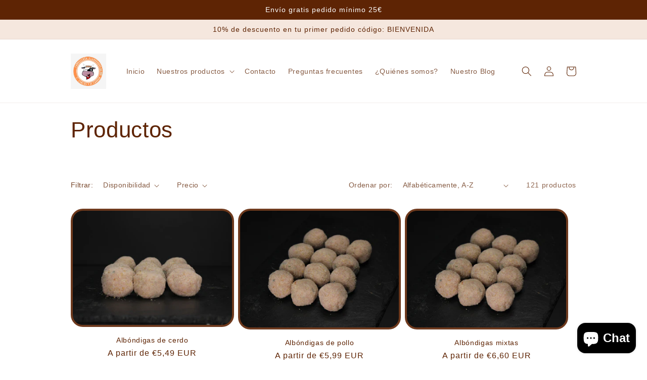

--- FILE ---
content_type: text/html; charset=utf-8
request_url: https://carniceriajyc.com/collections/all
body_size: 35868
content:
<!doctype html>
<html class="no-js" lang="es">
  <head>
    <meta charset="utf-8">
    <meta http-equiv="X-UA-Compatible" content="IE=edge">
    <meta name="viewport" content="width=device-width,initial-scale=1">
    <meta name="theme-color" content="">
    <link rel="canonical" href="https://carniceriajyc.com/collections/all">
    <link rel="preconnect" href="https://cdn.shopify.com" crossorigin><title>
      Productos
 &ndash; Carniceriajyc</title>

    

    

<meta property="og:site_name" content="Carniceriajyc">
<meta property="og:url" content="https://carniceriajyc.com/collections/all">
<meta property="og:title" content="Productos">
<meta property="og:type" content="website">
<meta property="og:description" content="Carniceriajyc"><meta property="og:image" content="http://carniceriajyc.com/cdn/shop/files/LOGO.jpg?height=628&pad_color=bb3e03&v=1672352823&width=1200">
  <meta property="og:image:secure_url" content="https://carniceriajyc.com/cdn/shop/files/LOGO.jpg?height=628&pad_color=bb3e03&v=1672352823&width=1200">
  <meta property="og:image:width" content="1200">
  <meta property="og:image:height" content="628"><meta name="twitter:card" content="summary_large_image">
<meta name="twitter:title" content="Productos">
<meta name="twitter:description" content="Carniceriajyc">


    <script src="//carniceriajyc.com/cdn/shop/t/1/assets/global.js?v=149496944046504657681671271944" defer="defer"></script>
    <script>window.performance && window.performance.mark && window.performance.mark('shopify.content_for_header.start');</script><meta name="facebook-domain-verification" content="96g5au6achno51xuyx2qjbk8fbkf17">
<meta name="google-site-verification" content="HMFHfMpwey-PdcejykXk70CTsnBugKIAULx6g-W4K1A">
<meta id="shopify-digital-wallet" name="shopify-digital-wallet" content="/65742504201/digital_wallets/dialog">
<meta name="shopify-checkout-api-token" content="dd8198c050eb9b636c661fc390c95715">
<link rel="alternate" type="application/atom+xml" title="Feed" href="/collections/all.atom" />
<link rel="next" href="/collections/all?page=2">
<script async="async" src="/checkouts/internal/preloads.js?locale=es-ES"></script>
<link rel="preconnect" href="https://shop.app" crossorigin="anonymous">
<script async="async" src="https://shop.app/checkouts/internal/preloads.js?locale=es-ES&shop_id=65742504201" crossorigin="anonymous"></script>
<script id="apple-pay-shop-capabilities" type="application/json">{"shopId":65742504201,"countryCode":"ES","currencyCode":"EUR","merchantCapabilities":["supports3DS"],"merchantId":"gid:\/\/shopify\/Shop\/65742504201","merchantName":"Carniceriajyc","requiredBillingContactFields":["postalAddress","email"],"requiredShippingContactFields":["postalAddress","email"],"shippingType":"shipping","supportedNetworks":["visa","maestro","masterCard","amex"],"total":{"type":"pending","label":"Carniceriajyc","amount":"1.00"},"shopifyPaymentsEnabled":true,"supportsSubscriptions":true}</script>
<script id="shopify-features" type="application/json">{"accessToken":"dd8198c050eb9b636c661fc390c95715","betas":["rich-media-storefront-analytics"],"domain":"carniceriajyc.com","predictiveSearch":true,"shopId":65742504201,"locale":"es"}</script>
<script>var Shopify = Shopify || {};
Shopify.shop = "carniceria-juan-carlos-y-mari-carmen.myshopify.com";
Shopify.locale = "es";
Shopify.currency = {"active":"EUR","rate":"1.0"};
Shopify.country = "ES";
Shopify.theme = {"name":"Dawn","id":136053424393,"schema_name":"Dawn","schema_version":"7.0.1","theme_store_id":887,"role":"main"};
Shopify.theme.handle = "null";
Shopify.theme.style = {"id":null,"handle":null};
Shopify.cdnHost = "carniceriajyc.com/cdn";
Shopify.routes = Shopify.routes || {};
Shopify.routes.root = "/";</script>
<script type="module">!function(o){(o.Shopify=o.Shopify||{}).modules=!0}(window);</script>
<script>!function(o){function n(){var o=[];function n(){o.push(Array.prototype.slice.apply(arguments))}return n.q=o,n}var t=o.Shopify=o.Shopify||{};t.loadFeatures=n(),t.autoloadFeatures=n()}(window);</script>
<script>
  window.ShopifyPay = window.ShopifyPay || {};
  window.ShopifyPay.apiHost = "shop.app\/pay";
  window.ShopifyPay.redirectState = null;
</script>
<script id="shop-js-analytics" type="application/json">{"pageType":"collection"}</script>
<script defer="defer" async type="module" src="//carniceriajyc.com/cdn/shopifycloud/shop-js/modules/v2/client.init-shop-cart-sync_B5knhve2.es.esm.js"></script>
<script defer="defer" async type="module" src="//carniceriajyc.com/cdn/shopifycloud/shop-js/modules/v2/chunk.common_DUtBTchb.esm.js"></script>
<script type="module">
  await import("//carniceriajyc.com/cdn/shopifycloud/shop-js/modules/v2/client.init-shop-cart-sync_B5knhve2.es.esm.js");
await import("//carniceriajyc.com/cdn/shopifycloud/shop-js/modules/v2/chunk.common_DUtBTchb.esm.js");

  window.Shopify.SignInWithShop?.initShopCartSync?.({"fedCMEnabled":true,"windoidEnabled":true});

</script>
<script>
  window.Shopify = window.Shopify || {};
  if (!window.Shopify.featureAssets) window.Shopify.featureAssets = {};
  window.Shopify.featureAssets['shop-js'] = {"shop-cart-sync":["modules/v2/client.shop-cart-sync_Cu3ACRcZ.es.esm.js","modules/v2/chunk.common_DUtBTchb.esm.js"],"init-fed-cm":["modules/v2/client.init-fed-cm_BJrnB9kG.es.esm.js","modules/v2/chunk.common_DUtBTchb.esm.js"],"shop-button":["modules/v2/client.shop-button_CG6GKOD_.es.esm.js","modules/v2/chunk.common_DUtBTchb.esm.js"],"shop-cash-offers":["modules/v2/client.shop-cash-offers_gbZJIl7z.es.esm.js","modules/v2/chunk.common_DUtBTchb.esm.js","modules/v2/chunk.modal_BWJC_e_i.esm.js"],"init-windoid":["modules/v2/client.init-windoid_8ySNSk4Z.es.esm.js","modules/v2/chunk.common_DUtBTchb.esm.js"],"init-shop-email-lookup-coordinator":["modules/v2/client.init-shop-email-lookup-coordinator_wAcB8hvS.es.esm.js","modules/v2/chunk.common_DUtBTchb.esm.js"],"shop-toast-manager":["modules/v2/client.shop-toast-manager_Bg_V7N2L.es.esm.js","modules/v2/chunk.common_DUtBTchb.esm.js"],"shop-login-button":["modules/v2/client.shop-login-button_9GhCXlmE.es.esm.js","modules/v2/chunk.common_DUtBTchb.esm.js","modules/v2/chunk.modal_BWJC_e_i.esm.js"],"avatar":["modules/v2/client.avatar_BTnouDA3.es.esm.js"],"pay-button":["modules/v2/client.pay-button_18xvAuUL.es.esm.js","modules/v2/chunk.common_DUtBTchb.esm.js"],"init-shop-cart-sync":["modules/v2/client.init-shop-cart-sync_B5knhve2.es.esm.js","modules/v2/chunk.common_DUtBTchb.esm.js"],"init-customer-accounts":["modules/v2/client.init-customer-accounts_BuGWnp7m.es.esm.js","modules/v2/client.shop-login-button_9GhCXlmE.es.esm.js","modules/v2/chunk.common_DUtBTchb.esm.js","modules/v2/chunk.modal_BWJC_e_i.esm.js"],"init-shop-for-new-customer-accounts":["modules/v2/client.init-shop-for-new-customer-accounts_B-HfpYBc.es.esm.js","modules/v2/client.shop-login-button_9GhCXlmE.es.esm.js","modules/v2/chunk.common_DUtBTchb.esm.js","modules/v2/chunk.modal_BWJC_e_i.esm.js"],"init-customer-accounts-sign-up":["modules/v2/client.init-customer-accounts-sign-up_C94lauhm.es.esm.js","modules/v2/client.shop-login-button_9GhCXlmE.es.esm.js","modules/v2/chunk.common_DUtBTchb.esm.js","modules/v2/chunk.modal_BWJC_e_i.esm.js"],"checkout-modal":["modules/v2/client.checkout-modal_DUL5NYMv.es.esm.js","modules/v2/chunk.common_DUtBTchb.esm.js","modules/v2/chunk.modal_BWJC_e_i.esm.js"],"shop-follow-button":["modules/v2/client.shop-follow-button_Mw9EIQD1.es.esm.js","modules/v2/chunk.common_DUtBTchb.esm.js","modules/v2/chunk.modal_BWJC_e_i.esm.js"],"lead-capture":["modules/v2/client.lead-capture_DYjuQXkS.es.esm.js","modules/v2/chunk.common_DUtBTchb.esm.js","modules/v2/chunk.modal_BWJC_e_i.esm.js"],"shop-login":["modules/v2/client.shop-login_DK54Bfm6.es.esm.js","modules/v2/chunk.common_DUtBTchb.esm.js","modules/v2/chunk.modal_BWJC_e_i.esm.js"],"payment-terms":["modules/v2/client.payment-terms_JXZtx-3Y.es.esm.js","modules/v2/chunk.common_DUtBTchb.esm.js","modules/v2/chunk.modal_BWJC_e_i.esm.js"]};
</script>
<script>(function() {
  var isLoaded = false;
  function asyncLoad() {
    if (isLoaded) return;
    isLoaded = true;
    var urls = ["https:\/\/trust.conversionbear.com\/script?app=trust_badge\u0026shop=carniceria-juan-carlos-y-mari-carmen.myshopify.com"];
    for (var i = 0; i < urls.length; i++) {
      var s = document.createElement('script');
      s.type = 'text/javascript';
      s.async = true;
      s.src = urls[i];
      var x = document.getElementsByTagName('script')[0];
      x.parentNode.insertBefore(s, x);
    }
  };
  if(window.attachEvent) {
    window.attachEvent('onload', asyncLoad);
  } else {
    window.addEventListener('load', asyncLoad, false);
  }
})();</script>
<script id="__st">var __st={"a":65742504201,"offset":3600,"reqid":"ab9909e0-ce0e-44c6-b1b1-5543dc372109-1768503989","pageurl":"carniceriajyc.com\/collections\/all","u":"51d82cc61769","p":"collection"};</script>
<script>window.ShopifyPaypalV4VisibilityTracking = true;</script>
<script id="captcha-bootstrap">!function(){'use strict';const t='contact',e='account',n='new_comment',o=[[t,t],['blogs',n],['comments',n],[t,'customer']],c=[[e,'customer_login'],[e,'guest_login'],[e,'recover_customer_password'],[e,'create_customer']],r=t=>t.map((([t,e])=>`form[action*='/${t}']:not([data-nocaptcha='true']) input[name='form_type'][value='${e}']`)).join(','),a=t=>()=>t?[...document.querySelectorAll(t)].map((t=>t.form)):[];function s(){const t=[...o],e=r(t);return a(e)}const i='password',u='form_key',d=['recaptcha-v3-token','g-recaptcha-response','h-captcha-response',i],f=()=>{try{return window.sessionStorage}catch{return}},m='__shopify_v',_=t=>t.elements[u];function p(t,e,n=!1){try{const o=window.sessionStorage,c=JSON.parse(o.getItem(e)),{data:r}=function(t){const{data:e,action:n}=t;return t[m]||n?{data:e,action:n}:{data:t,action:n}}(c);for(const[e,n]of Object.entries(r))t.elements[e]&&(t.elements[e].value=n);n&&o.removeItem(e)}catch(o){console.error('form repopulation failed',{error:o})}}const l='form_type',E='cptcha';function T(t){t.dataset[E]=!0}const w=window,h=w.document,L='Shopify',v='ce_forms',y='captcha';let A=!1;((t,e)=>{const n=(g='f06e6c50-85a8-45c8-87d0-21a2b65856fe',I='https://cdn.shopify.com/shopifycloud/storefront-forms-hcaptcha/ce_storefront_forms_captcha_hcaptcha.v1.5.2.iife.js',D={infoText:'Protegido por hCaptcha',privacyText:'Privacidad',termsText:'Términos'},(t,e,n)=>{const o=w[L][v],c=o.bindForm;if(c)return c(t,g,e,D).then(n);var r;o.q.push([[t,g,e,D],n]),r=I,A||(h.body.append(Object.assign(h.createElement('script'),{id:'captcha-provider',async:!0,src:r})),A=!0)});var g,I,D;w[L]=w[L]||{},w[L][v]=w[L][v]||{},w[L][v].q=[],w[L][y]=w[L][y]||{},w[L][y].protect=function(t,e){n(t,void 0,e),T(t)},Object.freeze(w[L][y]),function(t,e,n,w,h,L){const[v,y,A,g]=function(t,e,n){const i=e?o:[],u=t?c:[],d=[...i,...u],f=r(d),m=r(i),_=r(d.filter((([t,e])=>n.includes(e))));return[a(f),a(m),a(_),s()]}(w,h,L),I=t=>{const e=t.target;return e instanceof HTMLFormElement?e:e&&e.form},D=t=>v().includes(t);t.addEventListener('submit',(t=>{const e=I(t);if(!e)return;const n=D(e)&&!e.dataset.hcaptchaBound&&!e.dataset.recaptchaBound,o=_(e),c=g().includes(e)&&(!o||!o.value);(n||c)&&t.preventDefault(),c&&!n&&(function(t){try{if(!f())return;!function(t){const e=f();if(!e)return;const n=_(t);if(!n)return;const o=n.value;o&&e.removeItem(o)}(t);const e=Array.from(Array(32),(()=>Math.random().toString(36)[2])).join('');!function(t,e){_(t)||t.append(Object.assign(document.createElement('input'),{type:'hidden',name:u})),t.elements[u].value=e}(t,e),function(t,e){const n=f();if(!n)return;const o=[...t.querySelectorAll(`input[type='${i}']`)].map((({name:t})=>t)),c=[...d,...o],r={};for(const[a,s]of new FormData(t).entries())c.includes(a)||(r[a]=s);n.setItem(e,JSON.stringify({[m]:1,action:t.action,data:r}))}(t,e)}catch(e){console.error('failed to persist form',e)}}(e),e.submit())}));const S=(t,e)=>{t&&!t.dataset[E]&&(n(t,e.some((e=>e===t))),T(t))};for(const o of['focusin','change'])t.addEventListener(o,(t=>{const e=I(t);D(e)&&S(e,y())}));const B=e.get('form_key'),M=e.get(l),P=B&&M;t.addEventListener('DOMContentLoaded',(()=>{const t=y();if(P)for(const e of t)e.elements[l].value===M&&p(e,B);[...new Set([...A(),...v().filter((t=>'true'===t.dataset.shopifyCaptcha))])].forEach((e=>S(e,t)))}))}(h,new URLSearchParams(w.location.search),n,t,e,['guest_login'])})(!0,!0)}();</script>
<script integrity="sha256-4kQ18oKyAcykRKYeNunJcIwy7WH5gtpwJnB7kiuLZ1E=" data-source-attribution="shopify.loadfeatures" defer="defer" src="//carniceriajyc.com/cdn/shopifycloud/storefront/assets/storefront/load_feature-a0a9edcb.js" crossorigin="anonymous"></script>
<script crossorigin="anonymous" defer="defer" src="//carniceriajyc.com/cdn/shopifycloud/storefront/assets/shopify_pay/storefront-65b4c6d7.js?v=20250812"></script>
<script data-source-attribution="shopify.dynamic_checkout.dynamic.init">var Shopify=Shopify||{};Shopify.PaymentButton=Shopify.PaymentButton||{isStorefrontPortableWallets:!0,init:function(){window.Shopify.PaymentButton.init=function(){};var t=document.createElement("script");t.src="https://carniceriajyc.com/cdn/shopifycloud/portable-wallets/latest/portable-wallets.es.js",t.type="module",document.head.appendChild(t)}};
</script>
<script data-source-attribution="shopify.dynamic_checkout.buyer_consent">
  function portableWalletsHideBuyerConsent(e){var t=document.getElementById("shopify-buyer-consent"),n=document.getElementById("shopify-subscription-policy-button");t&&n&&(t.classList.add("hidden"),t.setAttribute("aria-hidden","true"),n.removeEventListener("click",e))}function portableWalletsShowBuyerConsent(e){var t=document.getElementById("shopify-buyer-consent"),n=document.getElementById("shopify-subscription-policy-button");t&&n&&(t.classList.remove("hidden"),t.removeAttribute("aria-hidden"),n.addEventListener("click",e))}window.Shopify?.PaymentButton&&(window.Shopify.PaymentButton.hideBuyerConsent=portableWalletsHideBuyerConsent,window.Shopify.PaymentButton.showBuyerConsent=portableWalletsShowBuyerConsent);
</script>
<script data-source-attribution="shopify.dynamic_checkout.cart.bootstrap">document.addEventListener("DOMContentLoaded",(function(){function t(){return document.querySelector("shopify-accelerated-checkout-cart, shopify-accelerated-checkout")}if(t())Shopify.PaymentButton.init();else{new MutationObserver((function(e,n){t()&&(Shopify.PaymentButton.init(),n.disconnect())})).observe(document.body,{childList:!0,subtree:!0})}}));
</script>
<link id="shopify-accelerated-checkout-styles" rel="stylesheet" media="screen" href="https://carniceriajyc.com/cdn/shopifycloud/portable-wallets/latest/accelerated-checkout-backwards-compat.css" crossorigin="anonymous">
<style id="shopify-accelerated-checkout-cart">
        #shopify-buyer-consent {
  margin-top: 1em;
  display: inline-block;
  width: 100%;
}

#shopify-buyer-consent.hidden {
  display: none;
}

#shopify-subscription-policy-button {
  background: none;
  border: none;
  padding: 0;
  text-decoration: underline;
  font-size: inherit;
  cursor: pointer;
}

#shopify-subscription-policy-button::before {
  box-shadow: none;
}

      </style>
<script id="sections-script" data-sections="header,footer" defer="defer" src="//carniceriajyc.com/cdn/shop/t/1/compiled_assets/scripts.js?168"></script>
<script>window.performance && window.performance.mark && window.performance.mark('shopify.content_for_header.end');</script>


    <style data-shopify>
      
      
      
      
      

      :root {
        --font-body-family: "system_ui", -apple-system, 'Segoe UI', Roboto, 'Helvetica Neue', 'Noto Sans', 'Liberation Sans', Arial, sans-serif, 'Apple Color Emoji', 'Segoe UI Emoji', 'Segoe UI Symbol', 'Noto Color Emoji';
        --font-body-style: normal;
        --font-body-weight: 400;
        --font-body-weight-bold: 700;

        --font-heading-family: "system_ui", -apple-system, 'Segoe UI', Roboto, 'Helvetica Neue', 'Noto Sans', 'Liberation Sans', Arial, sans-serif, 'Apple Color Emoji', 'Segoe UI Emoji', 'Segoe UI Symbol', 'Noto Color Emoji';
        --font-heading-style: normal;
        --font-heading-weight: 400;

        --font-body-scale: 1.0;
        --font-heading-scale: 1.1;

        --color-base-text: 94, 36, 4;
        --color-shadow: 94, 36, 4;
        --color-base-background-1: 255, 255, 255;
        --color-base-background-2: 255, 255, 255;
        --color-base-solid-button-labels: 94, 36, 4;
        --color-base-outline-button-labels: 94, 36, 4;
        --color-base-accent-1: 245, 231, 222;
        --color-base-accent-2: 245, 231, 222;
        --payment-terms-background-color: #fff;

        --gradient-base-background-1: #fff;
        --gradient-base-background-2: #ffffff;
        --gradient-base-accent-1: radial-gradient(rgba(226, 149, 120, 1), rgba(21, 18, 19, 1) 100%);
        --gradient-base-accent-2: #f5e7de;

        --media-padding: px;
        --media-border-opacity: 0.25;
        --media-border-width: 6px;
        --media-radius: 8px;
        --media-shadow-opacity: 0.0;
        --media-shadow-horizontal-offset: 0px;
        --media-shadow-vertical-offset: 4px;
        --media-shadow-blur-radius: 5px;
        --media-shadow-visible: 0;

        --page-width: 110rem;
        --page-width-margin: 0rem;

        --product-card-image-padding: 0.0rem;
        --product-card-corner-radius: 2.4rem;
        --product-card-text-alignment: center;
        --product-card-border-width: 0.4rem;
        --product-card-border-opacity: 0.1;
        --product-card-shadow-opacity: 0.0;
        --product-card-shadow-visible: 0;
        --product-card-shadow-horizontal-offset: 0.0rem;
        --product-card-shadow-vertical-offset: 0.4rem;
        --product-card-shadow-blur-radius: 0.5rem;

        --collection-card-image-padding: 0.2rem;
        --collection-card-corner-radius: 0.0rem;
        --collection-card-text-alignment: left;
        --collection-card-border-width: 0.0rem;
        --collection-card-border-opacity: 0.1;
        --collection-card-shadow-opacity: 0.0;
        --collection-card-shadow-visible: 0;
        --collection-card-shadow-horizontal-offset: 0.0rem;
        --collection-card-shadow-vertical-offset: 0.4rem;
        --collection-card-shadow-blur-radius: 0.5rem;

        --blog-card-image-padding: 0.0rem;
        --blog-card-corner-radius: 0.0rem;
        --blog-card-text-alignment: left;
        --blog-card-border-width: 0.0rem;
        --blog-card-border-opacity: 0.1;
        --blog-card-shadow-opacity: 0.0;
        --blog-card-shadow-visible: 0;
        --blog-card-shadow-horizontal-offset: 0.0rem;
        --blog-card-shadow-vertical-offset: 0.4rem;
        --blog-card-shadow-blur-radius: 0.5rem;

        --badge-corner-radius: 4.0rem;

        --popup-border-width: 2px;
        --popup-border-opacity: 0.1;
        --popup-corner-radius: 8px;
        --popup-shadow-opacity: 0.0;
        --popup-shadow-horizontal-offset: 0px;
        --popup-shadow-vertical-offset: 4px;
        --popup-shadow-blur-radius: 5px;

        --drawer-border-width: 1px;
        --drawer-border-opacity: 0.1;
        --drawer-shadow-opacity: 0.0;
        --drawer-shadow-horizontal-offset: 0px;
        --drawer-shadow-vertical-offset: 4px;
        --drawer-shadow-blur-radius: 5px;

        --spacing-sections-desktop: 0px;
        --spacing-sections-mobile: 0px;

        --grid-desktop-vertical-spacing: 8px;
        --grid-desktop-horizontal-spacing: 8px;
        --grid-mobile-vertical-spacing: 4px;
        --grid-mobile-horizontal-spacing: 4px;

        --text-boxes-border-opacity: 0.25;
        --text-boxes-border-width: 7px;
        --text-boxes-radius: 16px;
        --text-boxes-shadow-opacity: 0.0;
        --text-boxes-shadow-visible: 0;
        --text-boxes-shadow-horizontal-offset: 0px;
        --text-boxes-shadow-vertical-offset: 4px;
        --text-boxes-shadow-blur-radius: 5px;

        --buttons-radius: 40px;
        --buttons-radius-outset: 43px;
        --buttons-border-width: 3px;
        --buttons-border-opacity: 0.85;
        --buttons-shadow-opacity: 0.4;
        --buttons-shadow-visible: 1;
        --buttons-shadow-horizontal-offset: 0px;
        --buttons-shadow-vertical-offset: 4px;
        --buttons-shadow-blur-radius: 0px;
        --buttons-border-offset: 0.3px;

        --inputs-radius: 2px;
        --inputs-border-width: 1px;
        --inputs-border-opacity: 0.55;
        --inputs-shadow-opacity: 0.0;
        --inputs-shadow-horizontal-offset: 0px;
        --inputs-margin-offset: 0px;
        --inputs-shadow-vertical-offset: 4px;
        --inputs-shadow-blur-radius: 5px;
        --inputs-radius-outset: 3px;

        --variant-pills-radius: 40px;
        --variant-pills-border-width: 3px;
        --variant-pills-border-opacity: 0.55;
        --variant-pills-shadow-opacity: 0.0;
        --variant-pills-shadow-horizontal-offset: 0px;
        --variant-pills-shadow-vertical-offset: 4px;
        --variant-pills-shadow-blur-radius: 5px;
      }

      *,
      *::before,
      *::after {
        box-sizing: inherit;
      }

      html {
        box-sizing: border-box;
        font-size: calc(var(--font-body-scale) * 62.5%);
        height: 100%;
      }

      body {
        display: grid;
        grid-template-rows: auto auto 1fr auto;
        grid-template-columns: 100%;
        min-height: 100%;
        margin: 0;
        font-size: 1.5rem;
        letter-spacing: 0.06rem;
        line-height: calc(1 + 0.8 / var(--font-body-scale));
        font-family: var(--font-body-family);
        font-style: var(--font-body-style);
        font-weight: var(--font-body-weight);
      }

      @media screen and (min-width: 750px) {
        body {
          font-size: 1.6rem;
        }
      }
    </style>

    <link href="//carniceriajyc.com/cdn/shop/t/1/assets/base.css?v=88290808517547527771671271975" rel="stylesheet" type="text/css" media="all" />
<link rel="stylesheet" href="//carniceriajyc.com/cdn/shop/t/1/assets/component-predictive-search.css?v=83512081251802922551671271934" media="print" onload="this.media='all'"><script>document.documentElement.className = document.documentElement.className.replace('no-js', 'js');
    if (Shopify.designMode) {
      document.documentElement.classList.add('shopify-design-mode');
    }
    </script>
  <script src="https://cdn.shopify.com/extensions/7bc9bb47-adfa-4267-963e-cadee5096caf/inbox-1252/assets/inbox-chat-loader.js" type="text/javascript" defer="defer"></script>
<link href="https://monorail-edge.shopifysvc.com" rel="dns-prefetch">
<script>(function(){if ("sendBeacon" in navigator && "performance" in window) {try {var session_token_from_headers = performance.getEntriesByType('navigation')[0].serverTiming.find(x => x.name == '_s').description;} catch {var session_token_from_headers = undefined;}var session_cookie_matches = document.cookie.match(/_shopify_s=([^;]*)/);var session_token_from_cookie = session_cookie_matches && session_cookie_matches.length === 2 ? session_cookie_matches[1] : "";var session_token = session_token_from_headers || session_token_from_cookie || "";function handle_abandonment_event(e) {var entries = performance.getEntries().filter(function(entry) {return /monorail-edge.shopifysvc.com/.test(entry.name);});if (!window.abandonment_tracked && entries.length === 0) {window.abandonment_tracked = true;var currentMs = Date.now();var navigation_start = performance.timing.navigationStart;var payload = {shop_id: 65742504201,url: window.location.href,navigation_start,duration: currentMs - navigation_start,session_token,page_type: "collection"};window.navigator.sendBeacon("https://monorail-edge.shopifysvc.com/v1/produce", JSON.stringify({schema_id: "online_store_buyer_site_abandonment/1.1",payload: payload,metadata: {event_created_at_ms: currentMs,event_sent_at_ms: currentMs}}));}}window.addEventListener('pagehide', handle_abandonment_event);}}());</script>
<script id="web-pixels-manager-setup">(function e(e,d,r,n,o){if(void 0===o&&(o={}),!Boolean(null===(a=null===(i=window.Shopify)||void 0===i?void 0:i.analytics)||void 0===a?void 0:a.replayQueue)){var i,a;window.Shopify=window.Shopify||{};var t=window.Shopify;t.analytics=t.analytics||{};var s=t.analytics;s.replayQueue=[],s.publish=function(e,d,r){return s.replayQueue.push([e,d,r]),!0};try{self.performance.mark("wpm:start")}catch(e){}var l=function(){var e={modern:/Edge?\/(1{2}[4-9]|1[2-9]\d|[2-9]\d{2}|\d{4,})\.\d+(\.\d+|)|Firefox\/(1{2}[4-9]|1[2-9]\d|[2-9]\d{2}|\d{4,})\.\d+(\.\d+|)|Chrom(ium|e)\/(9{2}|\d{3,})\.\d+(\.\d+|)|(Maci|X1{2}).+ Version\/(15\.\d+|(1[6-9]|[2-9]\d|\d{3,})\.\d+)([,.]\d+|)( \(\w+\)|)( Mobile\/\w+|) Safari\/|Chrome.+OPR\/(9{2}|\d{3,})\.\d+\.\d+|(CPU[ +]OS|iPhone[ +]OS|CPU[ +]iPhone|CPU IPhone OS|CPU iPad OS)[ +]+(15[._]\d+|(1[6-9]|[2-9]\d|\d{3,})[._]\d+)([._]\d+|)|Android:?[ /-](13[3-9]|1[4-9]\d|[2-9]\d{2}|\d{4,})(\.\d+|)(\.\d+|)|Android.+Firefox\/(13[5-9]|1[4-9]\d|[2-9]\d{2}|\d{4,})\.\d+(\.\d+|)|Android.+Chrom(ium|e)\/(13[3-9]|1[4-9]\d|[2-9]\d{2}|\d{4,})\.\d+(\.\d+|)|SamsungBrowser\/([2-9]\d|\d{3,})\.\d+/,legacy:/Edge?\/(1[6-9]|[2-9]\d|\d{3,})\.\d+(\.\d+|)|Firefox\/(5[4-9]|[6-9]\d|\d{3,})\.\d+(\.\d+|)|Chrom(ium|e)\/(5[1-9]|[6-9]\d|\d{3,})\.\d+(\.\d+|)([\d.]+$|.*Safari\/(?![\d.]+ Edge\/[\d.]+$))|(Maci|X1{2}).+ Version\/(10\.\d+|(1[1-9]|[2-9]\d|\d{3,})\.\d+)([,.]\d+|)( \(\w+\)|)( Mobile\/\w+|) Safari\/|Chrome.+OPR\/(3[89]|[4-9]\d|\d{3,})\.\d+\.\d+|(CPU[ +]OS|iPhone[ +]OS|CPU[ +]iPhone|CPU IPhone OS|CPU iPad OS)[ +]+(10[._]\d+|(1[1-9]|[2-9]\d|\d{3,})[._]\d+)([._]\d+|)|Android:?[ /-](13[3-9]|1[4-9]\d|[2-9]\d{2}|\d{4,})(\.\d+|)(\.\d+|)|Mobile Safari.+OPR\/([89]\d|\d{3,})\.\d+\.\d+|Android.+Firefox\/(13[5-9]|1[4-9]\d|[2-9]\d{2}|\d{4,})\.\d+(\.\d+|)|Android.+Chrom(ium|e)\/(13[3-9]|1[4-9]\d|[2-9]\d{2}|\d{4,})\.\d+(\.\d+|)|Android.+(UC? ?Browser|UCWEB|U3)[ /]?(15\.([5-9]|\d{2,})|(1[6-9]|[2-9]\d|\d{3,})\.\d+)\.\d+|SamsungBrowser\/(5\.\d+|([6-9]|\d{2,})\.\d+)|Android.+MQ{2}Browser\/(14(\.(9|\d{2,})|)|(1[5-9]|[2-9]\d|\d{3,})(\.\d+|))(\.\d+|)|K[Aa][Ii]OS\/(3\.\d+|([4-9]|\d{2,})\.\d+)(\.\d+|)/},d=e.modern,r=e.legacy,n=navigator.userAgent;return n.match(d)?"modern":n.match(r)?"legacy":"unknown"}(),u="modern"===l?"modern":"legacy",c=(null!=n?n:{modern:"",legacy:""})[u],f=function(e){return[e.baseUrl,"/wpm","/b",e.hashVersion,"modern"===e.buildTarget?"m":"l",".js"].join("")}({baseUrl:d,hashVersion:r,buildTarget:u}),m=function(e){var d=e.version,r=e.bundleTarget,n=e.surface,o=e.pageUrl,i=e.monorailEndpoint;return{emit:function(e){var a=e.status,t=e.errorMsg,s=(new Date).getTime(),l=JSON.stringify({metadata:{event_sent_at_ms:s},events:[{schema_id:"web_pixels_manager_load/3.1",payload:{version:d,bundle_target:r,page_url:o,status:a,surface:n,error_msg:t},metadata:{event_created_at_ms:s}}]});if(!i)return console&&console.warn&&console.warn("[Web Pixels Manager] No Monorail endpoint provided, skipping logging."),!1;try{return self.navigator.sendBeacon.bind(self.navigator)(i,l)}catch(e){}var u=new XMLHttpRequest;try{return u.open("POST",i,!0),u.setRequestHeader("Content-Type","text/plain"),u.send(l),!0}catch(e){return console&&console.warn&&console.warn("[Web Pixels Manager] Got an unhandled error while logging to Monorail."),!1}}}}({version:r,bundleTarget:l,surface:e.surface,pageUrl:self.location.href,monorailEndpoint:e.monorailEndpoint});try{o.browserTarget=l,function(e){var d=e.src,r=e.async,n=void 0===r||r,o=e.onload,i=e.onerror,a=e.sri,t=e.scriptDataAttributes,s=void 0===t?{}:t,l=document.createElement("script"),u=document.querySelector("head"),c=document.querySelector("body");if(l.async=n,l.src=d,a&&(l.integrity=a,l.crossOrigin="anonymous"),s)for(var f in s)if(Object.prototype.hasOwnProperty.call(s,f))try{l.dataset[f]=s[f]}catch(e){}if(o&&l.addEventListener("load",o),i&&l.addEventListener("error",i),u)u.appendChild(l);else{if(!c)throw new Error("Did not find a head or body element to append the script");c.appendChild(l)}}({src:f,async:!0,onload:function(){if(!function(){var e,d;return Boolean(null===(d=null===(e=window.Shopify)||void 0===e?void 0:e.analytics)||void 0===d?void 0:d.initialized)}()){var d=window.webPixelsManager.init(e)||void 0;if(d){var r=window.Shopify.analytics;r.replayQueue.forEach((function(e){var r=e[0],n=e[1],o=e[2];d.publishCustomEvent(r,n,o)})),r.replayQueue=[],r.publish=d.publishCustomEvent,r.visitor=d.visitor,r.initialized=!0}}},onerror:function(){return m.emit({status:"failed",errorMsg:"".concat(f," has failed to load")})},sri:function(e){var d=/^sha384-[A-Za-z0-9+/=]+$/;return"string"==typeof e&&d.test(e)}(c)?c:"",scriptDataAttributes:o}),m.emit({status:"loading"})}catch(e){m.emit({status:"failed",errorMsg:(null==e?void 0:e.message)||"Unknown error"})}}})({shopId: 65742504201,storefrontBaseUrl: "https://carniceriajyc.com",extensionsBaseUrl: "https://extensions.shopifycdn.com/cdn/shopifycloud/web-pixels-manager",monorailEndpoint: "https://monorail-edge.shopifysvc.com/unstable/produce_batch",surface: "storefront-renderer",enabledBetaFlags: ["2dca8a86"],webPixelsConfigList: [{"id":"1107001609","configuration":"{\"config\":\"{\\\"pixel_id\\\":\\\"GT-WF4LQP4\\\",\\\"target_country\\\":\\\"ES\\\",\\\"gtag_events\\\":[{\\\"type\\\":\\\"purchase\\\",\\\"action_label\\\":\\\"MC-8CZD6Q7ZJY\\\"},{\\\"type\\\":\\\"page_view\\\",\\\"action_label\\\":\\\"MC-8CZD6Q7ZJY\\\"},{\\\"type\\\":\\\"view_item\\\",\\\"action_label\\\":\\\"MC-8CZD6Q7ZJY\\\"}],\\\"enable_monitoring_mode\\\":false}\"}","eventPayloadVersion":"v1","runtimeContext":"OPEN","scriptVersion":"b2a88bafab3e21179ed38636efcd8a93","type":"APP","apiClientId":1780363,"privacyPurposes":[],"dataSharingAdjustments":{"protectedCustomerApprovalScopes":["read_customer_address","read_customer_email","read_customer_name","read_customer_personal_data","read_customer_phone"]}},{"id":"457638153","configuration":"{\"pixel_id\":\"1209407629966923\",\"pixel_type\":\"facebook_pixel\",\"metaapp_system_user_token\":\"-\"}","eventPayloadVersion":"v1","runtimeContext":"OPEN","scriptVersion":"ca16bc87fe92b6042fbaa3acc2fbdaa6","type":"APP","apiClientId":2329312,"privacyPurposes":["ANALYTICS","MARKETING","SALE_OF_DATA"],"dataSharingAdjustments":{"protectedCustomerApprovalScopes":["read_customer_address","read_customer_email","read_customer_name","read_customer_personal_data","read_customer_phone"]}},{"id":"shopify-app-pixel","configuration":"{}","eventPayloadVersion":"v1","runtimeContext":"STRICT","scriptVersion":"0450","apiClientId":"shopify-pixel","type":"APP","privacyPurposes":["ANALYTICS","MARKETING"]},{"id":"shopify-custom-pixel","eventPayloadVersion":"v1","runtimeContext":"LAX","scriptVersion":"0450","apiClientId":"shopify-pixel","type":"CUSTOM","privacyPurposes":["ANALYTICS","MARKETING"]}],isMerchantRequest: false,initData: {"shop":{"name":"Carniceriajyc","paymentSettings":{"currencyCode":"EUR"},"myshopifyDomain":"carniceria-juan-carlos-y-mari-carmen.myshopify.com","countryCode":"ES","storefrontUrl":"https:\/\/carniceriajyc.com"},"customer":null,"cart":null,"checkout":null,"productVariants":[],"purchasingCompany":null},},"https://carniceriajyc.com/cdn","fcfee988w5aeb613cpc8e4bc33m6693e112",{"modern":"","legacy":""},{"shopId":"65742504201","storefrontBaseUrl":"https:\/\/carniceriajyc.com","extensionBaseUrl":"https:\/\/extensions.shopifycdn.com\/cdn\/shopifycloud\/web-pixels-manager","surface":"storefront-renderer","enabledBetaFlags":"[\"2dca8a86\"]","isMerchantRequest":"false","hashVersion":"fcfee988w5aeb613cpc8e4bc33m6693e112","publish":"custom","events":"[[\"page_viewed\",{}],[\"collection_viewed\",{\"collection\":{\"id\":\"\",\"title\":\"Productos\",\"productVariants\":[{\"price\":{\"amount\":5.49,\"currencyCode\":\"EUR\"},\"product\":{\"title\":\"Albóndigas de cerdo\",\"vendor\":\"Carniceriajyc\",\"id\":\"8206633304329\",\"untranslatedTitle\":\"Albóndigas de cerdo\",\"url\":\"\/products\/albondigas-de-cerdo\",\"type\":\"Elaborado\"},\"id\":\"44336344170761\",\"image\":{\"src\":\"\/\/carniceriajyc.com\/cdn\/shop\/files\/IMG_2889.jpg?v=1697903178\"},\"sku\":\"\",\"title\":\"500 gr\",\"untranslatedTitle\":\"500 gr\"},{\"price\":{\"amount\":5.99,\"currencyCode\":\"EUR\"},\"product\":{\"title\":\"Albóndigas de pollo\",\"vendor\":\"Carniceriajyc\",\"id\":\"8105373434121\",\"untranslatedTitle\":\"Albóndigas de pollo\",\"url\":\"\/products\/albondigas-de-pollo\",\"type\":\"Elaborado\"},\"id\":\"44016809836809\",\"image\":{\"src\":\"\/\/carniceriajyc.com\/cdn\/shop\/files\/IMG_2891.jpg?v=1697903134\"},\"sku\":\"\",\"title\":\"500 gr\",\"untranslatedTitle\":\"500 gr\"},{\"price\":{\"amount\":6.6,\"currencyCode\":\"EUR\"},\"product\":{\"title\":\"Albóndigas mixtas\",\"vendor\":\"Carniceriajyc\",\"id\":\"8206665679113\",\"untranslatedTitle\":\"Albóndigas mixtas\",\"url\":\"\/products\/albondigas-mixtas\",\"type\":\"Elaborado\"},\"id\":\"44336430743817\",\"image\":{\"src\":\"\/\/carniceriajyc.com\/cdn\/shop\/files\/IMG_2891_d0323da8-1178-4928-bd1e-1ae781757eb8.jpg?v=1697911089\"},\"sku\":\"\",\"title\":\"500 gr\",\"untranslatedTitle\":\"500 gr\"},{\"price\":{\"amount\":3.29,\"currencyCode\":\"EUR\"},\"product\":{\"title\":\"Alitas barbacoa\",\"vendor\":\"Carniceriajyc\",\"id\":\"8184574279945\",\"untranslatedTitle\":\"Alitas barbacoa\",\"url\":\"\/products\/alitas-barbacoa\",\"type\":\"Aliñados\"},\"id\":\"44267788271881\",\"image\":{\"src\":\"\/\/carniceriajyc.com\/cdn\/shop\/products\/FOTOPARACUANDONOESTADISPONIBLEELPRODUCTOMODELO2_17bec81a-3286-4700-9831-31854cf04c95.png?v=1680821970\"},\"sku\":\"\",\"title\":\"500 gr\",\"untranslatedTitle\":\"500 gr\"},{\"price\":{\"amount\":3.29,\"currencyCode\":\"EUR\"},\"product\":{\"title\":\"Alitas Búfalo\",\"vendor\":\"Carniceriajyc\",\"id\":\"8184576409865\",\"untranslatedTitle\":\"Alitas Búfalo\",\"url\":\"\/products\/alitas-bufalo\",\"type\":\"Aliñados\"},\"id\":\"44267795284233\",\"image\":{\"src\":\"\/\/carniceriajyc.com\/cdn\/shop\/products\/FOTOPARACUANDONOESTADISPONIBLEELPRODUCTOMODELO2_5b538464-7651-46cf-aa54-a331cdf73101.png?v=1680822033\"},\"sku\":\"\",\"title\":\"500 gr\",\"untranslatedTitle\":\"500 gr\"},{\"price\":{\"amount\":2.5,\"currencyCode\":\"EUR\"},\"product\":{\"title\":\"Alitas de pollo\",\"vendor\":\"Carniceriajyc\",\"id\":\"8205906149641\",\"untranslatedTitle\":\"Alitas de pollo\",\"url\":\"\/products\/alitas-de-pollo\",\"type\":\"Pollo\"},\"id\":\"44334289289481\",\"image\":{\"src\":\"\/\/carniceriajyc.com\/cdn\/shop\/products\/IMG_2435-copia.jpg?v=1680786041\"},\"sku\":\"\",\"title\":\"500 gr\",\"untranslatedTitle\":\"500 gr\"},{\"price\":{\"amount\":3.29,\"currencyCode\":\"EUR\"},\"product\":{\"title\":\"Alitas morunas\",\"vendor\":\"Carniceriajyc\",\"id\":\"8184573362441\",\"untranslatedTitle\":\"Alitas morunas\",\"url\":\"\/products\/alitas-morunas\",\"type\":\"Aliñados\"},\"id\":\"44267786109193\",\"image\":{\"src\":\"\/\/carniceriajyc.com\/cdn\/shop\/products\/IMG_2152.jpg?v=1680966401\"},\"sku\":\"\",\"title\":\"500 gr\",\"untranslatedTitle\":\"500 gr\"},{\"price\":{\"amount\":3.29,\"currencyCode\":\"EUR\"},\"product\":{\"title\":\"Alón de pavo\",\"vendor\":\"Carniceriajyc\",\"id\":\"8207513420041\",\"untranslatedTitle\":\"Alón de pavo\",\"url\":\"\/products\/copia-de-muslo-de-pavo\",\"type\":\"Pavo\"},\"id\":\"44339231490313\",\"image\":{\"src\":\"\/\/carniceriajyc.com\/cdn\/shop\/products\/FOTOPARACUANDONOESTADISPONIBLEELPRODUCTOMODELO2_b754611e-2ef4-4a59-9d1a-e46de20ebc58.png?v=1680964984\"},\"sku\":null,\"title\":\"500 gr\",\"untranslatedTitle\":\"500 gr\"},{\"price\":{\"amount\":8.9,\"currencyCode\":\"EUR\"},\"product\":{\"title\":\"Babilla de ternera\",\"vendor\":\"Carniceriajyc\",\"id\":\"8075918508297\",\"untranslatedTitle\":\"Babilla de ternera\",\"url\":\"\/products\/babilla-de-ternera\",\"type\":\"Ternera\"},\"id\":\"43913105834249\",\"image\":{\"src\":\"\/\/carniceriajyc.com\/cdn\/shop\/products\/babilla500gr1000gr.jpg?v=1672663886\"},\"sku\":\"\",\"title\":\"500 gr apróx\",\"untranslatedTitle\":\"500 gr apróx\"},{\"price\":{\"amount\":5.99,\"currencyCode\":\"EUR\"},\"product\":{\"title\":\"Berenjena rellena\",\"vendor\":\"Carniceriajyc\",\"id\":\"8206654144777\",\"untranslatedTitle\":\"Berenjena rellena\",\"url\":\"\/products\/berenjena-rellena\",\"type\":\"Elaborado\"},\"id\":\"44336401547529\",\"image\":{\"src\":\"\/\/carniceriajyc.com\/cdn\/shop\/products\/FOTOPARACUANDONOESTADISPONIBLEELPRODUCTOMODELO2_06a32ac4-5354-47aa-97a2-1e7c6f63c0ee.png?v=1680789814\"},\"sku\":\"\",\"title\":\"500 gr\",\"untranslatedTitle\":\"500 gr\"},{\"price\":{\"amount\":6.99,\"currencyCode\":\"EUR\"},\"product\":{\"title\":\"Brocheta de pollo\",\"vendor\":\"Carniceriajyc\",\"id\":\"8206824505609\",\"untranslatedTitle\":\"Brocheta de pollo\",\"url\":\"\/products\/copia-de-cambiar-nombre\",\"type\":\"Aliñados\"},\"id\":\"44336993992969\",\"image\":{\"src\":\"\/\/carniceriajyc.com\/cdn\/shop\/files\/IMG_2811.jpg?v=1698490456\"},\"sku\":null,\"title\":\"500 gr\",\"untranslatedTitle\":\"500 gr\"},{\"price\":{\"amount\":7.59,\"currencyCode\":\"EUR\"},\"product\":{\"title\":\"Brocheta de solomillo\",\"vendor\":\"Carniceriajyc\",\"id\":\"8206824571145\",\"untranslatedTitle\":\"Brocheta de solomillo\",\"url\":\"\/products\/copia-de-copia-de-cambiar-nombre\",\"type\":\"Aliñados\"},\"id\":\"44336994255113\",\"image\":{\"src\":\"\/\/carniceriajyc.com\/cdn\/shop\/files\/FOTOPARACUANDONOESTADISPONIBLEELPRODUCTOMODELO2_32bd79fe-9a17-40a6-a48c-40c8e02124bd.png?v=1699550709\"},\"sku\":null,\"title\":\"500 gr\",\"untranslatedTitle\":\"500 gr\"},{\"price\":{\"amount\":8.9,\"currencyCode\":\"EUR\"},\"product\":{\"title\":\"Cadera de ternera\",\"vendor\":\"Carniceriajyc\",\"id\":\"8075062739209\",\"untranslatedTitle\":\"Cadera de ternera\",\"url\":\"\/products\/cadera-de-ternera\",\"type\":\"Ternera\"},\"id\":\"43909857083657\",\"image\":{\"src\":\"\/\/carniceriajyc.com\/cdn\/shop\/products\/caderadeternera500gr1000gr.jpg?v=1672577316\"},\"sku\":\"\",\"title\":\"500 gr apróx.\",\"untranslatedTitle\":\"500 gr apróx.\"},{\"price\":{\"amount\":4.5,\"currencyCode\":\"EUR\"},\"product\":{\"title\":\"Callo de ternera\",\"vendor\":\"Carniceriajyc\",\"id\":\"8206604304649\",\"untranslatedTitle\":\"Callo de ternera\",\"url\":\"\/products\/callo-de-ternera\",\"type\":\"Ternera\"},\"id\":\"44336254091529\",\"image\":{\"src\":\"\/\/carniceriajyc.com\/cdn\/shop\/files\/IMG_3070.jpg?v=1698485253\"},\"sku\":\"\",\"title\":\"500 gr\",\"untranslatedTitle\":\"500 gr\"},{\"price\":{\"amount\":4.19,\"currencyCode\":\"EUR\"},\"product\":{\"title\":\"Carne picada de cerdo\",\"vendor\":\"Carniceriajyc\",\"id\":\"8207449293065\",\"untranslatedTitle\":\"Carne picada de cerdo\",\"url\":\"\/products\/copia-de-copia-de-dd\",\"type\":\"Cerdo\"},\"id\":\"44338973868297\",\"image\":{\"src\":\"\/\/carniceriajyc.com\/cdn\/shop\/products\/FOTOPARACUANDONOESTADISPONIBLEELPRODUCTOMODELO2_b6041d4b-0716-499d-ae73-872c673fae08.png?v=1680960981\"},\"sku\":null,\"title\":\"500 gr\",\"untranslatedTitle\":\"500 gr\"},{\"price\":{\"amount\":3.99,\"currencyCode\":\"EUR\"},\"product\":{\"title\":\"Carne picada de pollo\",\"vendor\":\"Carniceriajyc\",\"id\":\"8205908738313\",\"untranslatedTitle\":\"Carne picada de pollo\",\"url\":\"\/products\/carne-picada-de-pollo\",\"type\":\"Pollo\"},\"id\":\"44334295679241\",\"image\":{\"src\":\"\/\/carniceriajyc.com\/cdn\/shop\/products\/FOTOPARACUANDONOESTADISPONIBLEELPRODUCTOMODELO2_0d75337d-c3af-45f8-b7dd-54a65655eafa.png?v=1680785871\"},\"sku\":\"\",\"title\":\"500 gr\",\"untranslatedTitle\":\"500 gr\"},{\"price\":{\"amount\":6.45,\"currencyCode\":\"EUR\"},\"product\":{\"title\":\"Carne picada de ternera\",\"vendor\":\"Carniceriajyc\",\"id\":\"8149381513481\",\"untranslatedTitle\":\"Carne picada de ternera\",\"url\":\"\/products\/tarrina-de-carne-picada-de-ternera\",\"type\":\"Ternera\"},\"id\":\"44162093908233\",\"image\":{\"src\":\"\/\/carniceriajyc.com\/cdn\/shop\/products\/carnepicadadeternera.jpg?v=1680945764\"},\"sku\":\"\",\"title\":\"500 gr apróx\",\"untranslatedTitle\":\"500 gr apróx\"},{\"price\":{\"amount\":7.59,\"currencyCode\":\"EUR\"},\"product\":{\"title\":\"Carrillada de cerdo\",\"vendor\":\"Carniceriajyc\",\"id\":\"8207449751817\",\"untranslatedTitle\":\"Carrillada de cerdo\",\"url\":\"\/products\/copia-de-copia-de-copia-de-copia-de-copia-de-copia-de-copia-de-copia-de-dd\",\"type\":\"Cerdo\"},\"id\":\"44338974589193\",\"image\":{\"src\":\"\/\/carniceriajyc.com\/cdn\/shop\/products\/carrilladadecerdo.jpg?v=1680959456\"},\"sku\":null,\"title\":\"500 gr\",\"untranslatedTitle\":\"500 gr\"},{\"price\":{\"amount\":8.45,\"currencyCode\":\"EUR\"},\"product\":{\"title\":\"Carrillada de ternera\",\"vendor\":\"Carniceriajyc\",\"id\":\"8149370372361\",\"untranslatedTitle\":\"Carrillada de ternera\",\"url\":\"\/products\/carrillada-de-ternera\",\"type\":\"Ternera\"},\"id\":\"44162056323337\",\"image\":{\"src\":\"\/\/carniceriajyc.com\/cdn\/shop\/files\/IMG_3067.jpg?v=1698485317\"},\"sku\":\"\",\"title\":\"500 gr apróx\",\"untranslatedTitle\":\"500 gr apróx\"},{\"price\":{\"amount\":6.05,\"currencyCode\":\"EUR\"},\"product\":{\"title\":\"Chorizo picante\",\"vendor\":\"Carniceriajyc\",\"id\":\"8207264121097\",\"untranslatedTitle\":\"Chorizo picante\",\"url\":\"\/products\/copia-de-copia-de-pollo-con-especia-de-asado-con-verdura\",\"type\":\"Aliñados\"},\"id\":\"44338302124297\",\"image\":{\"src\":\"\/\/carniceriajyc.com\/cdn\/shop\/files\/IMG_3049.jpg?v=1698490080\"},\"sku\":null,\"title\":\"500 gr\",\"untranslatedTitle\":\"500 gr\"}]}}]]"});</script><script>
  window.ShopifyAnalytics = window.ShopifyAnalytics || {};
  window.ShopifyAnalytics.meta = window.ShopifyAnalytics.meta || {};
  window.ShopifyAnalytics.meta.currency = 'EUR';
  var meta = {"products":[{"id":8206633304329,"gid":"gid:\/\/shopify\/Product\/8206633304329","vendor":"Carniceriajyc","type":"Elaborado","handle":"albondigas-de-cerdo","variants":[{"id":44336344170761,"price":549,"name":"Albóndigas de cerdo - 500 gr","public_title":"500 gr","sku":""},{"id":44336344203529,"price":1099,"name":"Albóndigas de cerdo - 1000 gr","public_title":"1000 gr","sku":""}],"remote":false},{"id":8105373434121,"gid":"gid:\/\/shopify\/Product\/8105373434121","vendor":"Carniceriajyc","type":"Elaborado","handle":"albondigas-de-pollo","variants":[{"id":44016809836809,"price":599,"name":"Albóndigas de pollo - 500 gr","public_title":"500 gr","sku":""},{"id":44336339550473,"price":1199,"name":"Albóndigas de pollo - 1000 GR","public_title":"1000 GR","sku":""}],"remote":false},{"id":8206665679113,"gid":"gid:\/\/shopify\/Product\/8206665679113","vendor":"Carniceriajyc","type":"Elaborado","handle":"albondigas-mixtas","variants":[{"id":44336430743817,"price":660,"name":"Albóndigas mixtas - 500 gr","public_title":"500 gr","sku":""},{"id":44336430776585,"price":1319,"name":"Albóndigas mixtas - 1000 gr","public_title":"1000 gr","sku":""}],"remote":false},{"id":8184574279945,"gid":"gid:\/\/shopify\/Product\/8184574279945","vendor":"Carniceriajyc","type":"Aliñados","handle":"alitas-barbacoa","variants":[{"id":44267788271881,"price":329,"name":"Alitas barbacoa - 500 gr","public_title":"500 gr","sku":""},{"id":44267788304649,"price":660,"name":"Alitas barbacoa - 1000 gr","public_title":"1000 gr","sku":""}],"remote":false},{"id":8184576409865,"gid":"gid:\/\/shopify\/Product\/8184576409865","vendor":"Carniceriajyc","type":"Aliñados","handle":"alitas-bufalo","variants":[{"id":44267795284233,"price":329,"name":"Alitas Búfalo - 500 gr","public_title":"500 gr","sku":""},{"id":44267795317001,"price":660,"name":"Alitas Búfalo - 1000 gr","public_title":"1000 gr","sku":""}],"remote":false},{"id":8205906149641,"gid":"gid:\/\/shopify\/Product\/8205906149641","vendor":"Carniceriajyc","type":"Pollo","handle":"alitas-de-pollo","variants":[{"id":44334289289481,"price":250,"name":"Alitas de pollo - 500 gr","public_title":"500 gr","sku":""},{"id":44334289322249,"price":499,"name":"Alitas de pollo - 1000 gr","public_title":"1000 gr","sku":""}],"remote":false},{"id":8184573362441,"gid":"gid:\/\/shopify\/Product\/8184573362441","vendor":"Carniceriajyc","type":"Aliñados","handle":"alitas-morunas","variants":[{"id":44267786109193,"price":329,"name":"Alitas morunas - 500 gr","public_title":"500 gr","sku":""},{"id":44267786141961,"price":660,"name":"Alitas morunas - 1000 gr","public_title":"1000 gr","sku":""}],"remote":false},{"id":8207513420041,"gid":"gid:\/\/shopify\/Product\/8207513420041","vendor":"Carniceriajyc","type":"Pavo","handle":"copia-de-muslo-de-pavo","variants":[{"id":44339231490313,"price":329,"name":"Alón de pavo - 500 gr","public_title":"500 gr","sku":null},{"id":44339231523081,"price":660,"name":"Alón de pavo - 1000 gr","public_title":"1000 gr","sku":null}],"remote":false},{"id":8075918508297,"gid":"gid:\/\/shopify\/Product\/8075918508297","vendor":"Carniceriajyc","type":"Ternera","handle":"babilla-de-ternera","variants":[{"id":43913105834249,"price":890,"name":"Babilla de ternera - 500 gr apróx","public_title":"500 gr apróx","sku":""},{"id":43913105867017,"price":1790,"name":"Babilla de ternera - 1000 gr apróx","public_title":"1000 gr apróx","sku":""}],"remote":false},{"id":8206654144777,"gid":"gid:\/\/shopify\/Product\/8206654144777","vendor":"Carniceriajyc","type":"Elaborado","handle":"berenjena-rellena","variants":[{"id":44336401547529,"price":599,"name":"Berenjena rellena - 500 gr","public_title":"500 gr","sku":""},{"id":44336401580297,"price":1199,"name":"Berenjena rellena - 1000 gr","public_title":"1000 gr","sku":""}],"remote":false},{"id":8206824505609,"gid":"gid:\/\/shopify\/Product\/8206824505609","vendor":"Carniceriajyc","type":"Aliñados","handle":"copia-de-cambiar-nombre","variants":[{"id":44336993992969,"price":699,"name":"Brocheta de pollo - 500 gr","public_title":"500 gr","sku":null},{"id":44336994025737,"price":1399,"name":"Brocheta de pollo - 1000 gr","public_title":"1000 gr","sku":null}],"remote":false},{"id":8206824571145,"gid":"gid:\/\/shopify\/Product\/8206824571145","vendor":"Carniceriajyc","type":"Aliñados","handle":"copia-de-copia-de-cambiar-nombre","variants":[{"id":44336994255113,"price":759,"name":"Brocheta de solomillo - 500 gr","public_title":"500 gr","sku":null},{"id":44336994287881,"price":1519,"name":"Brocheta de solomillo - 1000 gr","public_title":"1000 gr","sku":null}],"remote":false},{"id":8075062739209,"gid":"gid:\/\/shopify\/Product\/8075062739209","vendor":"Carniceriajyc","type":"Ternera","handle":"cadera-de-ternera","variants":[{"id":43909857083657,"price":890,"name":"Cadera de ternera - 500 gr apróx.","public_title":"500 gr apróx.","sku":""},{"id":43909857116425,"price":1790,"name":"Cadera de ternera - 1000 gr apróx","public_title":"1000 gr apróx","sku":""}],"remote":false},{"id":8206604304649,"gid":"gid:\/\/shopify\/Product\/8206604304649","vendor":"Carniceriajyc","type":"Ternera","handle":"callo-de-ternera","variants":[{"id":44336254091529,"price":450,"name":"Callo de ternera - 500 gr","public_title":"500 gr","sku":""},{"id":44336254124297,"price":899,"name":"Callo de ternera - 1000 gr","public_title":"1000 gr","sku":""}],"remote":false},{"id":8207449293065,"gid":"gid:\/\/shopify\/Product\/8207449293065","vendor":"Carniceriajyc","type":"Cerdo","handle":"copia-de-copia-de-dd","variants":[{"id":44338973868297,"price":419,"name":"Carne picada de cerdo - 500 gr","public_title":"500 gr","sku":null},{"id":44338973901065,"price":840,"name":"Carne picada de cerdo - 1000 gr","public_title":"1000 gr","sku":null}],"remote":false},{"id":8205908738313,"gid":"gid:\/\/shopify\/Product\/8205908738313","vendor":"Carniceriajyc","type":"Pollo","handle":"carne-picada-de-pollo","variants":[{"id":44334295679241,"price":399,"name":"Carne picada de pollo - 500 gr","public_title":"500 gr","sku":""},{"id":44334295712009,"price":799,"name":"Carne picada de pollo - 1000 gr","public_title":"1000 gr","sku":""}],"remote":false},{"id":8149381513481,"gid":"gid:\/\/shopify\/Product\/8149381513481","vendor":"Carniceriajyc","type":"Ternera","handle":"tarrina-de-carne-picada-de-ternera","variants":[{"id":44162093908233,"price":645,"name":"Carne picada de ternera - 500 gr apróx","public_title":"500 gr apróx","sku":""},{"id":44162093941001,"price":1290,"name":"Carne picada de ternera - 1000 gr apróx","public_title":"1000 gr apróx","sku":""}],"remote":false},{"id":8207449751817,"gid":"gid:\/\/shopify\/Product\/8207449751817","vendor":"Carniceriajyc","type":"Cerdo","handle":"copia-de-copia-de-copia-de-copia-de-copia-de-copia-de-copia-de-copia-de-dd","variants":[{"id":44338974589193,"price":759,"name":"Carrillada de cerdo - 500 gr","public_title":"500 gr","sku":null},{"id":44338974621961,"price":1519,"name":"Carrillada de cerdo - 1000 gr","public_title":"1000 gr","sku":null}],"remote":false},{"id":8149370372361,"gid":"gid:\/\/shopify\/Product\/8149370372361","vendor":"Carniceriajyc","type":"Ternera","handle":"carrillada-de-ternera","variants":[{"id":44162056323337,"price":845,"name":"Carrillada de ternera - 500 gr apróx","public_title":"500 gr apróx","sku":""},{"id":44162056356105,"price":1690,"name":"Carrillada de ternera - 1000 gr apróx","public_title":"1000 gr apróx","sku":""}],"remote":false},{"id":8207264121097,"gid":"gid:\/\/shopify\/Product\/8207264121097","vendor":"Carniceriajyc","type":"Aliñados","handle":"copia-de-copia-de-pollo-con-especia-de-asado-con-verdura","variants":[{"id":44338302124297,"price":605,"name":"Chorizo picante - 500 gr","public_title":"500 gr","sku":null},{"id":44338302157065,"price":1210,"name":"Chorizo picante - 1000 gr","public_title":"1000 gr","sku":null}],"remote":false}],"page":{"pageType":"collection","requestId":"ab9909e0-ce0e-44c6-b1b1-5543dc372109-1768503989"}};
  for (var attr in meta) {
    window.ShopifyAnalytics.meta[attr] = meta[attr];
  }
</script>
<script class="analytics">
  (function () {
    var customDocumentWrite = function(content) {
      var jquery = null;

      if (window.jQuery) {
        jquery = window.jQuery;
      } else if (window.Checkout && window.Checkout.$) {
        jquery = window.Checkout.$;
      }

      if (jquery) {
        jquery('body').append(content);
      }
    };

    var hasLoggedConversion = function(token) {
      if (token) {
        return document.cookie.indexOf('loggedConversion=' + token) !== -1;
      }
      return false;
    }

    var setCookieIfConversion = function(token) {
      if (token) {
        var twoMonthsFromNow = new Date(Date.now());
        twoMonthsFromNow.setMonth(twoMonthsFromNow.getMonth() + 2);

        document.cookie = 'loggedConversion=' + token + '; expires=' + twoMonthsFromNow;
      }
    }

    var trekkie = window.ShopifyAnalytics.lib = window.trekkie = window.trekkie || [];
    if (trekkie.integrations) {
      return;
    }
    trekkie.methods = [
      'identify',
      'page',
      'ready',
      'track',
      'trackForm',
      'trackLink'
    ];
    trekkie.factory = function(method) {
      return function() {
        var args = Array.prototype.slice.call(arguments);
        args.unshift(method);
        trekkie.push(args);
        return trekkie;
      };
    };
    for (var i = 0; i < trekkie.methods.length; i++) {
      var key = trekkie.methods[i];
      trekkie[key] = trekkie.factory(key);
    }
    trekkie.load = function(config) {
      trekkie.config = config || {};
      trekkie.config.initialDocumentCookie = document.cookie;
      var first = document.getElementsByTagName('script')[0];
      var script = document.createElement('script');
      script.type = 'text/javascript';
      script.onerror = function(e) {
        var scriptFallback = document.createElement('script');
        scriptFallback.type = 'text/javascript';
        scriptFallback.onerror = function(error) {
                var Monorail = {
      produce: function produce(monorailDomain, schemaId, payload) {
        var currentMs = new Date().getTime();
        var event = {
          schema_id: schemaId,
          payload: payload,
          metadata: {
            event_created_at_ms: currentMs,
            event_sent_at_ms: currentMs
          }
        };
        return Monorail.sendRequest("https://" + monorailDomain + "/v1/produce", JSON.stringify(event));
      },
      sendRequest: function sendRequest(endpointUrl, payload) {
        // Try the sendBeacon API
        if (window && window.navigator && typeof window.navigator.sendBeacon === 'function' && typeof window.Blob === 'function' && !Monorail.isIos12()) {
          var blobData = new window.Blob([payload], {
            type: 'text/plain'
          });

          if (window.navigator.sendBeacon(endpointUrl, blobData)) {
            return true;
          } // sendBeacon was not successful

        } // XHR beacon

        var xhr = new XMLHttpRequest();

        try {
          xhr.open('POST', endpointUrl);
          xhr.setRequestHeader('Content-Type', 'text/plain');
          xhr.send(payload);
        } catch (e) {
          console.log(e);
        }

        return false;
      },
      isIos12: function isIos12() {
        return window.navigator.userAgent.lastIndexOf('iPhone; CPU iPhone OS 12_') !== -1 || window.navigator.userAgent.lastIndexOf('iPad; CPU OS 12_') !== -1;
      }
    };
    Monorail.produce('monorail-edge.shopifysvc.com',
      'trekkie_storefront_load_errors/1.1',
      {shop_id: 65742504201,
      theme_id: 136053424393,
      app_name: "storefront",
      context_url: window.location.href,
      source_url: "//carniceriajyc.com/cdn/s/trekkie.storefront.cd680fe47e6c39ca5d5df5f0a32d569bc48c0f27.min.js"});

        };
        scriptFallback.async = true;
        scriptFallback.src = '//carniceriajyc.com/cdn/s/trekkie.storefront.cd680fe47e6c39ca5d5df5f0a32d569bc48c0f27.min.js';
        first.parentNode.insertBefore(scriptFallback, first);
      };
      script.async = true;
      script.src = '//carniceriajyc.com/cdn/s/trekkie.storefront.cd680fe47e6c39ca5d5df5f0a32d569bc48c0f27.min.js';
      first.parentNode.insertBefore(script, first);
    };
    trekkie.load(
      {"Trekkie":{"appName":"storefront","development":false,"defaultAttributes":{"shopId":65742504201,"isMerchantRequest":null,"themeId":136053424393,"themeCityHash":"2177949784771466556","contentLanguage":"es","currency":"EUR","eventMetadataId":"c36ab5b4-510a-41d0-bfe9-910d6de8b914"},"isServerSideCookieWritingEnabled":true,"monorailRegion":"shop_domain","enabledBetaFlags":["65f19447"]},"Session Attribution":{},"S2S":{"facebookCapiEnabled":true,"source":"trekkie-storefront-renderer","apiClientId":580111}}
    );

    var loaded = false;
    trekkie.ready(function() {
      if (loaded) return;
      loaded = true;

      window.ShopifyAnalytics.lib = window.trekkie;

      var originalDocumentWrite = document.write;
      document.write = customDocumentWrite;
      try { window.ShopifyAnalytics.merchantGoogleAnalytics.call(this); } catch(error) {};
      document.write = originalDocumentWrite;

      window.ShopifyAnalytics.lib.page(null,{"pageType":"collection","requestId":"ab9909e0-ce0e-44c6-b1b1-5543dc372109-1768503989","shopifyEmitted":true});

      var match = window.location.pathname.match(/checkouts\/(.+)\/(thank_you|post_purchase)/)
      var token = match? match[1]: undefined;
      if (!hasLoggedConversion(token)) {
        setCookieIfConversion(token);
        window.ShopifyAnalytics.lib.track("Viewed Product Category",{"currency":"EUR","category":"Collection: all","collectionName":"all","nonInteraction":true},undefined,undefined,{"shopifyEmitted":true});
      }
    });


        var eventsListenerScript = document.createElement('script');
        eventsListenerScript.async = true;
        eventsListenerScript.src = "//carniceriajyc.com/cdn/shopifycloud/storefront/assets/shop_events_listener-3da45d37.js";
        document.getElementsByTagName('head')[0].appendChild(eventsListenerScript);

})();</script>
<script
  defer
  src="https://carniceriajyc.com/cdn/shopifycloud/perf-kit/shopify-perf-kit-3.0.3.min.js"
  data-application="storefront-renderer"
  data-shop-id="65742504201"
  data-render-region="gcp-us-east1"
  data-page-type="collection"
  data-theme-instance-id="136053424393"
  data-theme-name="Dawn"
  data-theme-version="7.0.1"
  data-monorail-region="shop_domain"
  data-resource-timing-sampling-rate="10"
  data-shs="true"
  data-shs-beacon="true"
  data-shs-export-with-fetch="true"
  data-shs-logs-sample-rate="1"
  data-shs-beacon-endpoint="https://carniceriajyc.com/api/collect"
></script>
</head>

  <body class="gradient">
    <a class="skip-to-content-link button visually-hidden" href="#MainContent">
      Ir directamente al contenido
    </a><div id="shopify-section-announcement-bar" class="shopify-section"><div class="announcement-bar color-inverse gradient" role="region" aria-label="Anuncio" ><div class="page-width">
                <p class="announcement-bar__message center h5">
                  Envío gratis pedido mínimo 25€
</p>
              </div></div><div class="announcement-bar color-accent-2 gradient" role="region" aria-label="Anuncio" ><div class="page-width">
                <p class="announcement-bar__message center h5">
                  10% de descuento en tu primer pedido código: BIENVENIDA
</p>
              </div></div>
</div>
    <div id="shopify-section-header" class="shopify-section section-header"><link rel="stylesheet" href="//carniceriajyc.com/cdn/shop/t/1/assets/component-list-menu.css?v=151968516119678728991671271952" media="print" onload="this.media='all'">
<link rel="stylesheet" href="//carniceriajyc.com/cdn/shop/t/1/assets/component-search.css?v=96455689198851321781671271920" media="print" onload="this.media='all'">
<link rel="stylesheet" href="//carniceriajyc.com/cdn/shop/t/1/assets/component-menu-drawer.css?v=182311192829367774911671271928" media="print" onload="this.media='all'">
<link rel="stylesheet" href="//carniceriajyc.com/cdn/shop/t/1/assets/component-cart-notification.css?v=183358051719344305851671271912" media="print" onload="this.media='all'">
<link rel="stylesheet" href="//carniceriajyc.com/cdn/shop/t/1/assets/component-cart-items.css?v=23917223812499722491671271975" media="print" onload="this.media='all'"><link rel="stylesheet" href="//carniceriajyc.com/cdn/shop/t/1/assets/component-price.css?v=65402837579211014041671271927" media="print" onload="this.media='all'">
  <link rel="stylesheet" href="//carniceriajyc.com/cdn/shop/t/1/assets/component-loading-overlay.css?v=167310470843593579841671271981" media="print" onload="this.media='all'"><noscript><link href="//carniceriajyc.com/cdn/shop/t/1/assets/component-list-menu.css?v=151968516119678728991671271952" rel="stylesheet" type="text/css" media="all" /></noscript>
<noscript><link href="//carniceriajyc.com/cdn/shop/t/1/assets/component-search.css?v=96455689198851321781671271920" rel="stylesheet" type="text/css" media="all" /></noscript>
<noscript><link href="//carniceriajyc.com/cdn/shop/t/1/assets/component-menu-drawer.css?v=182311192829367774911671271928" rel="stylesheet" type="text/css" media="all" /></noscript>
<noscript><link href="//carniceriajyc.com/cdn/shop/t/1/assets/component-cart-notification.css?v=183358051719344305851671271912" rel="stylesheet" type="text/css" media="all" /></noscript>
<noscript><link href="//carniceriajyc.com/cdn/shop/t/1/assets/component-cart-items.css?v=23917223812499722491671271975" rel="stylesheet" type="text/css" media="all" /></noscript>

<style>
  header-drawer {
    justify-self: start;
    margin-left: -1.2rem;
  }

  .header__heading-logo {
    max-width: 70px;
  }

  @media screen and (min-width: 990px) {
    header-drawer {
      display: none;
    }
  }

  .menu-drawer-container {
    display: flex;
  }

  .list-menu {
    list-style: none;
    padding: 0;
    margin: 0;
  }

  .list-menu--inline {
    display: inline-flex;
    flex-wrap: wrap;
  }

  summary.list-menu__item {
    padding-right: 2.7rem;
  }

  .list-menu__item {
    display: flex;
    align-items: center;
    line-height: calc(1 + 0.3 / var(--font-body-scale));
  }

  .list-menu__item--link {
    text-decoration: none;
    padding-bottom: 1rem;
    padding-top: 1rem;
    line-height: calc(1 + 0.8 / var(--font-body-scale));
  }

  @media screen and (min-width: 750px) {
    .list-menu__item--link {
      padding-bottom: 0.5rem;
      padding-top: 0.5rem;
    }
  }
</style><style data-shopify>.header {
    padding-top: 10px;
    padding-bottom: 10px;
  }

  .section-header {
    margin-bottom: 0px;
  }

  @media screen and (min-width: 750px) {
    .section-header {
      margin-bottom: 0px;
    }
  }

  @media screen and (min-width: 990px) {
    .header {
      padding-top: 20px;
      padding-bottom: 20px;
    }
  }</style><script src="//carniceriajyc.com/cdn/shop/t/1/assets/details-disclosure.js?v=153497636716254413831671271968" defer="defer"></script>
<script src="//carniceriajyc.com/cdn/shop/t/1/assets/details-modal.js?v=4511761896672669691671271966" defer="defer"></script>
<script src="//carniceriajyc.com/cdn/shop/t/1/assets/cart-notification.js?v=160453272920806432391671271926" defer="defer"></script><svg xmlns="http://www.w3.org/2000/svg" class="hidden">
  <symbol id="icon-search" viewbox="0 0 18 19" fill="none">
    <path fill-rule="evenodd" clip-rule="evenodd" d="M11.03 11.68A5.784 5.784 0 112.85 3.5a5.784 5.784 0 018.18 8.18zm.26 1.12a6.78 6.78 0 11.72-.7l5.4 5.4a.5.5 0 11-.71.7l-5.41-5.4z" fill="currentColor"/>
  </symbol>

  <symbol id="icon-close" class="icon icon-close" fill="none" viewBox="0 0 18 17">
    <path d="M.865 15.978a.5.5 0 00.707.707l7.433-7.431 7.579 7.282a.501.501 0 00.846-.37.5.5 0 00-.153-.351L9.712 8.546l7.417-7.416a.5.5 0 10-.707-.708L8.991 7.853 1.413.573a.5.5 0 10-.693.72l7.563 7.268-7.418 7.417z" fill="currentColor">
  </symbol>
</svg>
<sticky-header class="header-wrapper color-background-2 gradient header-wrapper--border-bottom">
  <header class="header header--middle-left header--mobile-center page-width header--has-menu"><header-drawer data-breakpoint="tablet">
        <details id="Details-menu-drawer-container" class="menu-drawer-container">
          <summary class="header__icon header__icon--menu header__icon--summary link focus-inset" aria-label="Menú">
            <span>
              <svg xmlns="http://www.w3.org/2000/svg" aria-hidden="true" focusable="false" role="presentation" class="icon icon-hamburger" fill="none" viewBox="0 0 18 16">
  <path d="M1 .5a.5.5 0 100 1h15.71a.5.5 0 000-1H1zM.5 8a.5.5 0 01.5-.5h15.71a.5.5 0 010 1H1A.5.5 0 01.5 8zm0 7a.5.5 0 01.5-.5h15.71a.5.5 0 010 1H1a.5.5 0 01-.5-.5z" fill="currentColor">
</svg>

              <svg xmlns="http://www.w3.org/2000/svg" aria-hidden="true" focusable="false" role="presentation" class="icon icon-close" fill="none" viewBox="0 0 18 17">
  <path d="M.865 15.978a.5.5 0 00.707.707l7.433-7.431 7.579 7.282a.501.501 0 00.846-.37.5.5 0 00-.153-.351L9.712 8.546l7.417-7.416a.5.5 0 10-.707-.708L8.991 7.853 1.413.573a.5.5 0 10-.693.72l7.563 7.268-7.418 7.417z" fill="currentColor">
</svg>

            </span>
          </summary>
          <div id="menu-drawer" class="gradient menu-drawer motion-reduce" tabindex="-1">
            <div class="menu-drawer__inner-container">
              <div class="menu-drawer__navigation-container">
                <nav class="menu-drawer__navigation">
                  <ul class="menu-drawer__menu has-submenu list-menu" role="list"><li><a href="/" class="menu-drawer__menu-item list-menu__item link link--text focus-inset">
                            Inicio
                          </a></li><li><details id="Details-menu-drawer-menu-item-2">
                            <summary class="menu-drawer__menu-item list-menu__item link link--text focus-inset">
                              Nuestros productos
                              <svg viewBox="0 0 14 10" fill="none" aria-hidden="true" focusable="false" role="presentation" class="icon icon-arrow" xmlns="http://www.w3.org/2000/svg">
  <path fill-rule="evenodd" clip-rule="evenodd" d="M8.537.808a.5.5 0 01.817-.162l4 4a.5.5 0 010 .708l-4 4a.5.5 0 11-.708-.708L11.793 5.5H1a.5.5 0 010-1h10.793L8.646 1.354a.5.5 0 01-.109-.546z" fill="currentColor">
</svg>

                              <svg aria-hidden="true" focusable="false" role="presentation" class="icon icon-caret" viewBox="0 0 10 6">
  <path fill-rule="evenodd" clip-rule="evenodd" d="M9.354.646a.5.5 0 00-.708 0L5 4.293 1.354.646a.5.5 0 00-.708.708l4 4a.5.5 0 00.708 0l4-4a.5.5 0 000-.708z" fill="currentColor">
</svg>

                            </summary>
                            <div id="link-nuestros-productos" class="menu-drawer__submenu has-submenu gradient motion-reduce" tabindex="-1">
                              <div class="menu-drawer__inner-submenu">
                                <button class="menu-drawer__close-button link link--text focus-inset" aria-expanded="true">
                                  <svg viewBox="0 0 14 10" fill="none" aria-hidden="true" focusable="false" role="presentation" class="icon icon-arrow" xmlns="http://www.w3.org/2000/svg">
  <path fill-rule="evenodd" clip-rule="evenodd" d="M8.537.808a.5.5 0 01.817-.162l4 4a.5.5 0 010 .708l-4 4a.5.5 0 11-.708-.708L11.793 5.5H1a.5.5 0 010-1h10.793L8.646 1.354a.5.5 0 01-.109-.546z" fill="currentColor">
</svg>

                                  Nuestros productos
                                </button>
                                <ul class="menu-drawer__menu list-menu" role="list" tabindex="-1"><li><details id="Details-menu-drawer-submenu-1">
                                          <summary class="menu-drawer__menu-item link link--text list-menu__item focus-inset">
                                            Carnes
                                            <svg viewBox="0 0 14 10" fill="none" aria-hidden="true" focusable="false" role="presentation" class="icon icon-arrow" xmlns="http://www.w3.org/2000/svg">
  <path fill-rule="evenodd" clip-rule="evenodd" d="M8.537.808a.5.5 0 01.817-.162l4 4a.5.5 0 010 .708l-4 4a.5.5 0 11-.708-.708L11.793 5.5H1a.5.5 0 010-1h10.793L8.646 1.354a.5.5 0 01-.109-.546z" fill="currentColor">
</svg>

                                            <svg aria-hidden="true" focusable="false" role="presentation" class="icon icon-caret" viewBox="0 0 10 6">
  <path fill-rule="evenodd" clip-rule="evenodd" d="M9.354.646a.5.5 0 00-.708 0L5 4.293 1.354.646a.5.5 0 00-.708.708l4 4a.5.5 0 00.708 0l4-4a.5.5 0 000-.708z" fill="currentColor">
</svg>

                                          </summary>
                                          <div id="childlink-carnes" class="menu-drawer__submenu has-submenu gradient motion-reduce">
                                            <button class="menu-drawer__close-button link link--text focus-inset" aria-expanded="true">
                                              <svg viewBox="0 0 14 10" fill="none" aria-hidden="true" focusable="false" role="presentation" class="icon icon-arrow" xmlns="http://www.w3.org/2000/svg">
  <path fill-rule="evenodd" clip-rule="evenodd" d="M8.537.808a.5.5 0 01.817-.162l4 4a.5.5 0 010 .708l-4 4a.5.5 0 11-.708-.708L11.793 5.5H1a.5.5 0 010-1h10.793L8.646 1.354a.5.5 0 01-.109-.546z" fill="currentColor">
</svg>

                                              Carnes
                                            </button>
                                            <ul class="menu-drawer__menu list-menu" role="list" tabindex="-1"><li>
                                                  <a href="/collections/ternera" class="menu-drawer__menu-item link link--text list-menu__item focus-inset">
                                                    Ternera
                                                  </a>
                                                </li><li>
                                                  <a href="/collections/ibericos" class="menu-drawer__menu-item link link--text list-menu__item focus-inset">
                                                    Ibéricos
                                                  </a>
                                                </li><li>
                                                  <a href="/collections/cerdo" class="menu-drawer__menu-item link link--text list-menu__item focus-inset">
                                                    Cerdo
                                                  </a>
                                                </li><li>
                                                  <a href="/collections/pollo" class="menu-drawer__menu-item link link--text list-menu__item focus-inset">
                                                    Pollo
                                                  </a>
                                                </li><li>
                                                  <a href="/collections/cordero" class="menu-drawer__menu-item link link--text list-menu__item focus-inset">
                                                    Cordero
                                                  </a>
                                                </li><li>
                                                  <a href="/collections/pavo" class="menu-drawer__menu-item link link--text list-menu__item focus-inset">
                                                    Pavo
                                                  </a>
                                                </li><li>
                                                  <a href="/collections/conejo" class="menu-drawer__menu-item link link--text list-menu__item focus-inset">
                                                    Conejo
                                                  </a>
                                                </li><li>
                                                  <a href="/collections/alinados" class="menu-drawer__menu-item link link--text list-menu__item focus-inset">
                                                    Aliñados
                                                  </a>
                                                </li></ul>
                                          </div>
                                        </details></li><li><a href="/collections/hamburguesas" class="menu-drawer__menu-item link link--text list-menu__item focus-inset">
                                          Hamburguesas 
                                        </a></li><li><a href="/collections/elaborados" class="menu-drawer__menu-item link link--text list-menu__item focus-inset">
                                          Elaborados
                                        </a></li><li><a href="/collections/lotes-de-barbacoa" class="menu-drawer__menu-item link link--text list-menu__item focus-inset">
                                          Lotes de barbacoa
                                        </a></li></ul>
                              </div>
                            </div>
                          </details></li><li><a href="/pages/contact" class="menu-drawer__menu-item list-menu__item link link--text focus-inset">
                            Contacto
                          </a></li><li><a href="/blogs/preguntas-frecuentes" class="menu-drawer__menu-item list-menu__item link link--text focus-inset">
                            Preguntas frecuentes
                          </a></li><li><a href="/pages/quienes-somos" class="menu-drawer__menu-item list-menu__item link link--text focus-inset">
                            ¿Quiénes somos?
                          </a></li><li><a href="/blogs/diario-de-la-carne" class="menu-drawer__menu-item list-menu__item link link--text focus-inset">
                            Nuestro Blog
                          </a></li></ul>
                </nav>
                <div class="menu-drawer__utility-links"><a href="/account/login" class="menu-drawer__account link focus-inset h5">
                      <svg xmlns="http://www.w3.org/2000/svg" aria-hidden="true" focusable="false" role="presentation" class="icon icon-account" fill="none" viewBox="0 0 18 19">
  <path fill-rule="evenodd" clip-rule="evenodd" d="M6 4.5a3 3 0 116 0 3 3 0 01-6 0zm3-4a4 4 0 100 8 4 4 0 000-8zm5.58 12.15c1.12.82 1.83 2.24 1.91 4.85H1.51c.08-2.6.79-4.03 1.9-4.85C4.66 11.75 6.5 11.5 9 11.5s4.35.26 5.58 1.15zM9 10.5c-2.5 0-4.65.24-6.17 1.35C1.27 12.98.5 14.93.5 18v.5h17V18c0-3.07-.77-5.02-2.33-6.15-1.52-1.1-3.67-1.35-6.17-1.35z" fill="currentColor">
</svg>

Iniciar sesión</a><ul class="list list-social list-unstyled" role="list"><li class="list-social__item">
                        <a href="https://www.instagram.com/carniceriajyc/" class="list-social__link link"><svg aria-hidden="true" focusable="false" role="presentation" class="icon icon-instagram" viewBox="0 0 18 18">
  <path fill="currentColor" d="M8.77 1.58c2.34 0 2.62.01 3.54.05.86.04 1.32.18 1.63.3.41.17.7.35 1.01.66.3.3.5.6.65 1 .12.32.27.78.3 1.64.05.92.06 1.2.06 3.54s-.01 2.62-.05 3.54a4.79 4.79 0 01-.3 1.63c-.17.41-.35.7-.66 1.01-.3.3-.6.5-1.01.66-.31.12-.77.26-1.63.3-.92.04-1.2.05-3.54.05s-2.62 0-3.55-.05a4.79 4.79 0 01-1.62-.3c-.42-.16-.7-.35-1.01-.66-.31-.3-.5-.6-.66-1a4.87 4.87 0 01-.3-1.64c-.04-.92-.05-1.2-.05-3.54s0-2.62.05-3.54c.04-.86.18-1.32.3-1.63.16-.41.35-.7.66-1.01.3-.3.6-.5 1-.65.32-.12.78-.27 1.63-.3.93-.05 1.2-.06 3.55-.06zm0-1.58C6.39 0 6.09.01 5.15.05c-.93.04-1.57.2-2.13.4-.57.23-1.06.54-1.55 1.02C1 1.96.7 2.45.46 3.02c-.22.56-.37 1.2-.4 2.13C0 6.1 0 6.4 0 8.77s.01 2.68.05 3.61c.04.94.2 1.57.4 2.13.23.58.54 1.07 1.02 1.56.49.48.98.78 1.55 1.01.56.22 1.2.37 2.13.4.94.05 1.24.06 3.62.06 2.39 0 2.68-.01 3.62-.05.93-.04 1.57-.2 2.13-.41a4.27 4.27 0 001.55-1.01c.49-.49.79-.98 1.01-1.56.22-.55.37-1.19.41-2.13.04-.93.05-1.23.05-3.61 0-2.39 0-2.68-.05-3.62a6.47 6.47 0 00-.4-2.13 4.27 4.27 0 00-1.02-1.55A4.35 4.35 0 0014.52.46a6.43 6.43 0 00-2.13-.41A69 69 0 008.77 0z"/>
  <path fill="currentColor" d="M8.8 4a4.5 4.5 0 100 9 4.5 4.5 0 000-9zm0 7.43a2.92 2.92 0 110-5.85 2.92 2.92 0 010 5.85zM13.43 5a1.05 1.05 0 100-2.1 1.05 1.05 0 000 2.1z">
</svg>
<span class="visually-hidden">Instagram</span>
                        </a>
                      </li><li class="list-social__item">
                        <a href="https://www.tiktok.com/@carniceriajyc" class="list-social__link link"><svg aria-hidden="true" focusable="false" role="presentation" class="icon icon-tiktok" width="16" height="18" fill="none" xmlns="http://www.w3.org/2000/svg">
  <path d="M8.02 0H11s-.17 3.82 4.13 4.1v2.95s-2.3.14-4.13-1.26l.03 6.1a5.52 5.52 0 11-5.51-5.52h.77V9.4a2.5 2.5 0 101.76 2.4L8.02 0z" fill="currentColor">
</svg>
<span class="visually-hidden">TikTok</span>
                        </a>
                      </li></ul>
                </div>
              </div>
            </div>
          </div>
        </details>
      </header-drawer><a href="/" class="header__heading-link link link--text focus-inset"><img src="//carniceriajyc.com/cdn/shop/files/pegatina_personalizada_para_imprimir.jpg?v=1677955972" alt="Carniceriajyc" srcset="//carniceriajyc.com/cdn/shop/files/pegatina_personalizada_para_imprimir.jpg?v=1677955972&amp;width=50 50w, //carniceriajyc.com/cdn/shop/files/pegatina_personalizada_para_imprimir.jpg?v=1677955972&amp;width=100 100w, //carniceriajyc.com/cdn/shop/files/pegatina_personalizada_para_imprimir.jpg?v=1677955972&amp;width=150 150w, //carniceriajyc.com/cdn/shop/files/pegatina_personalizada_para_imprimir.jpg?v=1677955972&amp;width=200 200w, //carniceriajyc.com/cdn/shop/files/pegatina_personalizada_para_imprimir.jpg?v=1677955972&amp;width=250 250w, //carniceriajyc.com/cdn/shop/files/pegatina_personalizada_para_imprimir.jpg?v=1677955972&amp;width=300 300w, //carniceriajyc.com/cdn/shop/files/pegatina_personalizada_para_imprimir.jpg?v=1677955972&amp;width=400 400w, //carniceriajyc.com/cdn/shop/files/pegatina_personalizada_para_imprimir.jpg?v=1677955972&amp;width=500 500w" width="70" height="70.0" class="header__heading-logo">
</a><nav class="header__inline-menu">
          <ul class="list-menu list-menu--inline" role="list"><li><a href="/" class="header__menu-item list-menu__item link link--text focus-inset">
                    <span>Inicio</span>
                  </a></li><li><header-menu>
                    <details id="Details-HeaderMenu-2">
                      <summary class="header__menu-item list-menu__item link focus-inset">
                        <span>Nuestros productos</span>
                        <svg aria-hidden="true" focusable="false" role="presentation" class="icon icon-caret" viewBox="0 0 10 6">
  <path fill-rule="evenodd" clip-rule="evenodd" d="M9.354.646a.5.5 0 00-.708 0L5 4.293 1.354.646a.5.5 0 00-.708.708l4 4a.5.5 0 00.708 0l4-4a.5.5 0 000-.708z" fill="currentColor">
</svg>

                      </summary>
                      <ul id="HeaderMenu-MenuList-2" class="header__submenu list-menu list-menu--disclosure gradient caption-large motion-reduce global-settings-popup" role="list" tabindex="-1"><li><details id="Details-HeaderSubMenu-1">
                                <summary class="header__menu-item link link--text list-menu__item focus-inset caption-large">
                                  <span>Carnes</span>
                                  <svg aria-hidden="true" focusable="false" role="presentation" class="icon icon-caret" viewBox="0 0 10 6">
  <path fill-rule="evenodd" clip-rule="evenodd" d="M9.354.646a.5.5 0 00-.708 0L5 4.293 1.354.646a.5.5 0 00-.708.708l4 4a.5.5 0 00.708 0l4-4a.5.5 0 000-.708z" fill="currentColor">
</svg>

                                </summary>
                                <ul id="HeaderMenu-SubMenuList-1" class="header__submenu list-menu motion-reduce"><li>
                                      <a href="/collections/ternera" class="header__menu-item list-menu__item link link--text focus-inset caption-large">
                                        Ternera
                                      </a>
                                    </li><li>
                                      <a href="/collections/ibericos" class="header__menu-item list-menu__item link link--text focus-inset caption-large">
                                        Ibéricos
                                      </a>
                                    </li><li>
                                      <a href="/collections/cerdo" class="header__menu-item list-menu__item link link--text focus-inset caption-large">
                                        Cerdo
                                      </a>
                                    </li><li>
                                      <a href="/collections/pollo" class="header__menu-item list-menu__item link link--text focus-inset caption-large">
                                        Pollo
                                      </a>
                                    </li><li>
                                      <a href="/collections/cordero" class="header__menu-item list-menu__item link link--text focus-inset caption-large">
                                        Cordero
                                      </a>
                                    </li><li>
                                      <a href="/collections/pavo" class="header__menu-item list-menu__item link link--text focus-inset caption-large">
                                        Pavo
                                      </a>
                                    </li><li>
                                      <a href="/collections/conejo" class="header__menu-item list-menu__item link link--text focus-inset caption-large">
                                        Conejo
                                      </a>
                                    </li><li>
                                      <a href="/collections/alinados" class="header__menu-item list-menu__item link link--text focus-inset caption-large">
                                        Aliñados
                                      </a>
                                    </li></ul>
                              </details></li><li><a href="/collections/hamburguesas" class="header__menu-item list-menu__item link link--text focus-inset caption-large">
                                Hamburguesas 
                              </a></li><li><a href="/collections/elaborados" class="header__menu-item list-menu__item link link--text focus-inset caption-large">
                                Elaborados
                              </a></li><li><a href="/collections/lotes-de-barbacoa" class="header__menu-item list-menu__item link link--text focus-inset caption-large">
                                Lotes de barbacoa
                              </a></li></ul>
                    </details>
                  </header-menu></li><li><a href="/pages/contact" class="header__menu-item list-menu__item link link--text focus-inset">
                    <span>Contacto</span>
                  </a></li><li><a href="/blogs/preguntas-frecuentes" class="header__menu-item list-menu__item link link--text focus-inset">
                    <span>Preguntas frecuentes</span>
                  </a></li><li><a href="/pages/quienes-somos" class="header__menu-item list-menu__item link link--text focus-inset">
                    <span>¿Quiénes somos?</span>
                  </a></li><li><a href="/blogs/diario-de-la-carne" class="header__menu-item list-menu__item link link--text focus-inset">
                    <span>Nuestro Blog</span>
                  </a></li></ul>
        </nav><div class="header__icons">
      <details-modal class="header__search">
        <details>
          <summary class="header__icon header__icon--search header__icon--summary link focus-inset modal__toggle" aria-haspopup="dialog" aria-label="Búsqueda">
            <span>
              <svg class="modal__toggle-open icon icon-search" aria-hidden="true" focusable="false" role="presentation">
                <use href="#icon-search">
              </svg>
              <svg class="modal__toggle-close icon icon-close" aria-hidden="true" focusable="false" role="presentation">
                <use href="#icon-close">
              </svg>
            </span>
          </summary>
          <div class="search-modal modal__content gradient" role="dialog" aria-modal="true" aria-label="Búsqueda">
            <div class="modal-overlay"></div>
            <div class="search-modal__content search-modal__content-bottom" tabindex="-1"><predictive-search class="search-modal__form" data-loading-text="Cargando..."><form action="/search" method="get" role="search" class="search search-modal__form">
                  <div class="field">
                    <input class="search__input field__input"
                      id="Search-In-Modal"
                      type="search"
                      name="q"
                      value=""
                      placeholder="Búsqueda"role="combobox"
                        aria-expanded="false"
                        aria-owns="predictive-search-results-list"
                        aria-controls="predictive-search-results-list"
                        aria-haspopup="listbox"
                        aria-autocomplete="list"
                        autocorrect="off"
                        autocomplete="off"
                        autocapitalize="off"
                        spellcheck="false">
                    <label class="field__label" for="Search-In-Modal">Búsqueda</label>
                    <input type="hidden" name="options[prefix]" value="last">
                    <button class="search__button field__button" aria-label="Búsqueda">
                      <svg class="icon icon-search" aria-hidden="true" focusable="false" role="presentation">
                        <use href="#icon-search">
                      </svg>
                    </button>
                  </div><div class="predictive-search predictive-search--header" tabindex="-1" data-predictive-search>
                      <div class="predictive-search__loading-state">
                        <svg aria-hidden="true" focusable="false" role="presentation" class="spinner" viewBox="0 0 66 66" xmlns="http://www.w3.org/2000/svg">
                          <circle class="path" fill="none" stroke-width="6" cx="33" cy="33" r="30"></circle>
                        </svg>
                      </div>
                    </div>

                    <span class="predictive-search-status visually-hidden" role="status" aria-hidden="true"></span></form></predictive-search><button type="button" class="search-modal__close-button modal__close-button link link--text focus-inset" aria-label="Cerrar">
                <svg class="icon icon-close" aria-hidden="true" focusable="false" role="presentation">
                  <use href="#icon-close">
                </svg>
              </button>
            </div>
          </div>
        </details>
      </details-modal><a href="/account/login" class="header__icon header__icon--account link focus-inset small-hide">
          <svg xmlns="http://www.w3.org/2000/svg" aria-hidden="true" focusable="false" role="presentation" class="icon icon-account" fill="none" viewBox="0 0 18 19">
  <path fill-rule="evenodd" clip-rule="evenodd" d="M6 4.5a3 3 0 116 0 3 3 0 01-6 0zm3-4a4 4 0 100 8 4 4 0 000-8zm5.58 12.15c1.12.82 1.83 2.24 1.91 4.85H1.51c.08-2.6.79-4.03 1.9-4.85C4.66 11.75 6.5 11.5 9 11.5s4.35.26 5.58 1.15zM9 10.5c-2.5 0-4.65.24-6.17 1.35C1.27 12.98.5 14.93.5 18v.5h17V18c0-3.07-.77-5.02-2.33-6.15-1.52-1.1-3.67-1.35-6.17-1.35z" fill="currentColor">
</svg>

          <span class="visually-hidden">Iniciar sesión</span>
        </a><a href="/cart" class="header__icon header__icon--cart link focus-inset" id="cart-icon-bubble"><svg class="icon icon-cart-empty" aria-hidden="true" focusable="false" role="presentation" xmlns="http://www.w3.org/2000/svg" viewBox="0 0 40 40" fill="none">
  <path d="m15.75 11.8h-3.16l-.77 11.6a5 5 0 0 0 4.99 5.34h7.38a5 5 0 0 0 4.99-5.33l-.78-11.61zm0 1h-2.22l-.71 10.67a4 4 0 0 0 3.99 4.27h7.38a4 4 0 0 0 4-4.27l-.72-10.67h-2.22v.63a4.75 4.75 0 1 1 -9.5 0zm8.5 0h-7.5v.63a3.75 3.75 0 1 0 7.5 0z" fill="currentColor" fill-rule="evenodd"/>
</svg>
<span class="visually-hidden">Carrito</span></a>
    </div>
  </header>
</sticky-header>

<script type="application/ld+json">
  {
    "@context": "http://schema.org",
    "@type": "Organization",
    "name": "Carniceriajyc",
    
      "logo": "https:\/\/carniceriajyc.com\/cdn\/shop\/files\/pegatina_personalizada_para_imprimir.jpg?v=1677955972\u0026width=500",
    
    "sameAs": [
      "",
      "",
      "",
      "https:\/\/www.instagram.com\/carniceriajyc\/",
      "https:\/\/www.tiktok.com\/@carniceriajyc",
      "",
      "",
      "",
      ""
    ],
    "url": "https:\/\/carniceriajyc.com"
  }
</script>
</div>
    <main id="MainContent" class="content-for-layout focus-none" role="main" tabindex="-1">
      <div id="shopify-section-template--16628511211785__banner" class="shopify-section section">
<link href="//carniceriajyc.com/cdn/shop/t/1/assets/component-collection-hero.css?v=40426793502088958311671271960" rel="stylesheet" type="text/css" media="all" />
<style data-shopify>@media screen and (max-width: 749px) {
    .collection-hero--with-image .collection-hero__inner {
      padding-bottom: calc(4px + 2rem);
    }
  }</style><div class="collection-hero color-background-1 gradient">
  <div class="collection-hero__inner page-width">
    <div class="collection-hero__text-wrapper">
      <h1 class="collection-hero__title">
        <span class="visually-hidden">Colección: </span>Productos</h1><div class="collection-hero__description rte"></div></div></div>
</div>


</div><div id="shopify-section-template--16628511211785__product-grid" class="shopify-section section"><link href="//carniceriajyc.com/cdn/shop/t/1/assets/template-collection.css?v=145944865380958730931671271969" rel="stylesheet" type="text/css" media="all" />
<link href="//carniceriajyc.com/cdn/shop/t/1/assets/component-loading-overlay.css?v=167310470843593579841671271981" rel="stylesheet" type="text/css" media="all" />
<link href="//carniceriajyc.com/cdn/shop/t/1/assets/component-card.css?v=13116108056750117421671271967" rel="stylesheet" type="text/css" media="all" />
<link href="//carniceriajyc.com/cdn/shop/t/1/assets/component-price.css?v=65402837579211014041671271927" rel="stylesheet" type="text/css" media="all" />

<link rel="preload" href="//carniceriajyc.com/cdn/shop/t/1/assets/component-rte.css?v=69919436638515329781671271971" as="style" onload="this.onload=null;this.rel='stylesheet'"><link rel="stylesheet" href="//carniceriajyc.com/cdn/shop/t/1/assets/quick-add.css?v=33503823355406569531671271931" media="print" onload="this.media='all'">
  <script src="//carniceriajyc.com/cdn/shop/t/1/assets/quick-add.js?v=107437208278634168461671271917" defer="defer"></script>
  <script src="//carniceriajyc.com/cdn/shop/t/1/assets/product-form.js?v=24702737604959294451671271916" defer="defer"></script><noscript><link href="//carniceriajyc.com/cdn/shop/t/1/assets/component-rte.css?v=69919436638515329781671271971" rel="stylesheet" type="text/css" media="all" /></noscript><style data-shopify>.section-template--16628511211785__product-grid-padding {
    padding-top: 27px;
    padding-bottom: 27px;
  }

  @media screen and (min-width: 750px) {
    .section-template--16628511211785__product-grid-padding {
      padding-top: 36px;
      padding-bottom: 36px;
    }
  }</style><div class="section-template--16628511211785__product-grid-padding">
  
<div class="">
    <link href="//carniceriajyc.com/cdn/shop/t/1/assets/component-facets.css?v=152717405119265787281671271922" rel="stylesheet" type="text/css" media="all" />
    <script src="//carniceriajyc.com/cdn/shop/t/1/assets/facets.js?v=5979223589038938931671271963" defer="defer"></script><aside aria-labelledby="verticalTitle" class="facets-wrapper page-width" id="main-collection-filters" data-id="template--16628511211785__product-grid">
        

<link href="//carniceriajyc.com/cdn/shop/t/1/assets/component-show-more.css?v=56103980314977906391671271941" rel="stylesheet" type="text/css" media="all" />
<div class="facets-container"><facet-filters-form class="facets small-hide">
      <form id="FacetFiltersForm" class="facets__form">
          
          <div id="FacetsWrapperDesktop" class="facets__wrapper"><h2 class="facets__heading caption-large text-body" id="verticalTitle" tabindex="-1">Filtrar:</h2>
<script src="//carniceriajyc.com/cdn/shop/t/1/assets/show-more.js?v=90883108635033788741671271923" defer="defer"></script>
            

                <details id="Details-1-template--16628511211785__product-grid" class="disclosure-has-popup facets__disclosure js-filter" data-index="1">
                  <summary class="facets__summary caption-large focus-offset" aria-label="Disponibilidad (0 seleccionado)">
                    <div>
                      <span>Disponibilidad</span>
                      <svg aria-hidden="true" focusable="false" role="presentation" class="icon icon-caret" viewBox="0 0 10 6">
  <path fill-rule="evenodd" clip-rule="evenodd" d="M9.354.646a.5.5 0 00-.708 0L5 4.293 1.354.646a.5.5 0 00-.708.708l4 4a.5.5 0 00.708 0l4-4a.5.5 0 000-.708z" fill="currentColor">
</svg>

                    </div>
                  </summary>
                  <div id="Facet-1-template--16628511211785__product-grid" class="parent-display facets__display"><div class="facets__header">
                        <span class="facets__selected no-js-hidden">0 seleccionados</span>
                        <facet-remove>
                          <a href="/collections/all" class="facets__reset link underlined-link">
                            Restablecer
                          </a>
                        </facet-remove>
                      </div><fieldset class="facets-wrap parent-wrap ">
                      <legend class="visually-hidden">Disponibilidad</legend>
                      <ul class=" facets__list list-unstyled no-js-hidden" role="list"><li class="list-menu__item facets__item">
                            <label for="Filter-filter.v.availability-1" class="facet-checkbox">
                              <input type="checkbox"
                                name="filter.v.availability"
                                value="1"
                                id="Filter-filter.v.availability-1"
                                
                                
                              >

                              <svg width="1.6rem" height="1.6rem" viewBox="0 0 16 16" aria-hidden="true" focusable="false">
                                <rect width="16" height="16" stroke="currentColor" fill="none" stroke-width="1"></rect>
                              </svg>

                              <svg class="icon icon-checkmark"
                                width="1.1rem"
                                height="0.7rem"
                                viewBox="0 0 11 7"
                                fill="none"
                                xmlns="http://www.w3.org/2000/svg">

                                <path d="M1.5 3.5L2.83333 4.75L4.16667 6L9.5 1"
                                  stroke="currentColor"
                                  stroke-width="1.75"
                                  stroke-linecap="round"
                                  stroke-linejoin="round" />
                              </svg>

                              <span aria-hidden="true">En existencia (119)</span>
                              <span class="visually-hidden">En existencia (119 productos)</span>
                            </label>
                          </li><li class="list-menu__item facets__item">
                            <label for="Filter-filter.v.availability-2" class="facet-checkbox">
                              <input type="checkbox"
                                name="filter.v.availability"
                                value="0"
                                id="Filter-filter.v.availability-2"
                                
                                
                              >

                              <svg width="1.6rem" height="1.6rem" viewBox="0 0 16 16" aria-hidden="true" focusable="false">
                                <rect width="16" height="16" stroke="currentColor" fill="none" stroke-width="1"></rect>
                              </svg>

                              <svg class="icon icon-checkmark"
                                width="1.1rem"
                                height="0.7rem"
                                viewBox="0 0 11 7"
                                fill="none"
                                xmlns="http://www.w3.org/2000/svg">

                                <path d="M1.5 3.5L2.83333 4.75L4.16667 6L9.5 1"
                                  stroke="currentColor"
                                  stroke-width="1.75"
                                  stroke-linecap="round"
                                  stroke-linejoin="round" />
                              </svg>

                              <span aria-hidden="true">Agotado (2)</span>
                              <span class="visually-hidden">Agotado (2 productos)</span>
                            </label>
                          </li></ul>
                      
                      <ul class=" facets__list no-js-list list-unstyled no-js" role="list"><li class="list-menu__item facets__item">
                            <label for="Filter-filter.v.availability-1-no-js" class="facet-checkbox">
                              <input type="checkbox"
                                name="filter.v.availability"
                                value="1"
                                id="Filter-filter.v.availability-1-no-js"
                                
                                
                              >

                              <svg width="1.6rem" height="1.6rem" viewBox="0 0 16 16" aria-hidden="true" focusable="false">
                                <rect width="16" height="16" stroke="currentColor" fill="none" stroke-width="1"></rect>
                              </svg>

                              <svg class="icon icon-checkmark"
                                width="1.1rem"
                                height="0.7rem"
                                viewBox="0 0 11 7"
                                fill="none"
                                xmlns="http://www.w3.org/2000/svg">

                                <path d="M1.5 3.5L2.83333 4.75L4.16667 6L9.5 1"
                                  stroke="currentColor"
                                  stroke-width="1.75"
                                  stroke-linecap="round"
                                  stroke-linejoin="round" />
                              </svg>

                              <span aria-hidden="true">En existencia (119)</span>
                              <span class="visually-hidden">En existencia (119 productos)</span>
                            </label>
                          </li><li class="list-menu__item facets__item">
                            <label for="Filter-filter.v.availability-2-no-js" class="facet-checkbox">
                              <input type="checkbox"
                                name="filter.v.availability"
                                value="0"
                                id="Filter-filter.v.availability-2-no-js"
                                
                                
                              >

                              <svg width="1.6rem" height="1.6rem" viewBox="0 0 16 16" aria-hidden="true" focusable="false">
                                <rect width="16" height="16" stroke="currentColor" fill="none" stroke-width="1"></rect>
                              </svg>

                              <svg class="icon icon-checkmark"
                                width="1.1rem"
                                height="0.7rem"
                                viewBox="0 0 11 7"
                                fill="none"
                                xmlns="http://www.w3.org/2000/svg">

                                <path d="M1.5 3.5L2.83333 4.75L4.16667 6L9.5 1"
                                  stroke="currentColor"
                                  stroke-width="1.75"
                                  stroke-linecap="round"
                                  stroke-linejoin="round" />
                              </svg>

                              <span aria-hidden="true">Agotado (2)</span>
                              <span class="visually-hidden">Agotado (2 productos)</span>
                            </label>
                          </li></ul>
                    </fieldset>
                  </div>
                </details>
              

                
                <details id="Details-2-template--16628511211785__product-grid" class="disclosure-has-popup facets__disclosure js-filter" data-index="2">
                  <summary class="facets__summary caption-large focus-offset">
                    <div>
                      <span>Precio</span>
                      <svg aria-hidden="true" focusable="false" role="presentation" class="icon icon-caret" viewBox="0 0 10 6">
  <path fill-rule="evenodd" clip-rule="evenodd" d="M9.354.646a.5.5 0 00-.708 0L5 4.293 1.354.646a.5.5 0 00-.708.708l4 4a.5.5 0 00.708 0l4-4a.5.5 0 000-.708z" fill="currentColor">
</svg>

                    </div>
                  </summary>
                  <div id="Facet-2-template--16628511211785__product-grid" class="facets__display">
                    <div class="facets__header"><span class="facets__selected">El precio más alto es €75,90</span><facet-remove>
                          <a href="/collections/all" class="facets__reset link underlined-link">
                            Restablecer
                          </a>
                        </facet-remove></div>
                    <price-range class="facets__price">
                      <span class="field-currency">€</span>
                      <div class="field">
                        <input class="field__input"
                          name="filter.v.price.gte"
                          id="Filter-Precio-GTE"type="number"
                          placeholder="0"
                          min="0"max="75.90"
                        >
                        <label class="field__label" for="Filter-Precio-GTE">De</label>
                      </div><span class="field-currency">€</span><div class="field">
                        <input class="field__input"
                          name="filter.v.price.lte"
                          id="Filter-Precio-LTE"type="number"
                          min="0"placeholder="75.90"
                            max="75.90"
                        >
                        <label class="field__label" for="Filter-Precio-LTE">Para</label>
                      </div>
                    </price-range>
                  </div>
                </details>
              
<noscript>
              <button type="submit" class="facets__button-no-js button button--secondary">Filtrar</button>
            </noscript>
          </div>
          
<div class="active-facets active-facets-desktop">


<facet-remove class="active-facets__button-wrapper">
                <a href="/collections/all" class="active-facets__button-remove underlined-link">
                  <span>Eliminar todos</span>
                </a>
              </facet-remove>
            </div>

        

<div class="facet-filters sorting caption">
              <div class="facet-filters__field">
                <h2 class="facet-filters__label caption-large text-body">
                  <label for="SortBy">Ordenar por:</label>
                </h2>
                <div class="select"><select name="sort_by" class="facet-filters__sort select__select caption-large" id="SortBy" aria-describedby="a11y-refresh-page-message"><option value="manual">Características</option><option value="best-selling">Más vendidos</option><option value="title-ascending" selected="selected">Alfabéticamente, A-Z</option><option value="title-descending">Alfabéticamente, Z-A</option><option value="price-ascending">Precio, menor a mayor</option><option value="price-descending">Precio, mayor a menor</option><option value="created-ascending">Fecha: antiguo(a) a reciente</option><option value="created-descending">Fecha: reciente a antiguo(a)</option></select>
                  <svg aria-hidden="true" focusable="false" role="presentation" class="icon icon-caret" viewBox="0 0 10 6">
  <path fill-rule="evenodd" clip-rule="evenodd" d="M9.354.646a.5.5 0 00-.708 0L5 4.293 1.354.646a.5.5 0 00-.708.708l4 4a.5.5 0 00.708 0l4-4a.5.5 0 000-.708z" fill="currentColor">
</svg>

                </div>
              </div>

              <noscript>
                <button type="submit" class="facets__button-no-js button button--secondary">Ordenar</button>
              </noscript>
            </div><div class="product-count light" role="status">
            <h2 class="product-count__text text-body">
              <span id="ProductCountDesktop">121 productos
</span>
            </h2>
            <div class="loading-overlay__spinner">
              <svg aria-hidden="true" focusable="false" role="presentation" class="spinner" viewBox="0 0 66 66" xmlns="http://www.w3.org/2000/svg">
                <circle class="path" fill="none" stroke-width="6" cx="33" cy="33" r="30"></circle>
              </svg>
            </div>
          </div></form>
    </facet-filters-form>
    

  <menu-drawer class="mobile-facets__wrapper medium-hide large-up-hide" data-breakpoint="mobile">
    <details class="mobile-facets__disclosure disclosure-has-popup">
      <summary class="mobile-facets__open-wrapper focus-offset">
        <span class="mobile-facets__open">
          <svg class="icon icon-filter" aria-hidden="true" focusable="false" role="presentation" xmlns="http://www.w3.org/2000/svg" viewBox="0 0 20 20" fill="none">
  <path fill-rule="evenodd" d="M4.833 6.5a1.667 1.667 0 1 1 3.334 0 1.667 1.667 0 0 1-3.334 0ZM4.05 7H2.5a.5.5 0 0 1 0-1h1.55a2.5 2.5 0 0 1 4.9 0h8.55a.5.5 0 0 1 0 1H8.95a2.5 2.5 0 0 1-4.9 0Zm11.117 6.5a1.667 1.667 0 1 0-3.334 0 1.667 1.667 0 0 0 3.334 0ZM13.5 11a2.5 2.5 0 0 1 2.45 2h1.55a.5.5 0 0 1 0 1h-1.55a2.5 2.5 0 0 1-4.9 0H2.5a.5.5 0 0 1 0-1h8.55a2.5 2.5 0 0 1 2.45-2Z" fill="currentColor"/>
</svg>

          <span class="mobile-facets__open-label button-label medium-hide large-up-hide">Filtrar y ordenar
</span>
          <span class="mobile-facets__open-label button-label small-hide">Filtrar
</span>
        </span>
        <span tabindex="0" class="mobile-facets__close mobile-facets__close--no-js"><svg xmlns="http://www.w3.org/2000/svg" aria-hidden="true" focusable="false" role="presentation" class="icon icon-close" fill="none" viewBox="0 0 18 17">
  <path d="M.865 15.978a.5.5 0 00.707.707l7.433-7.431 7.579 7.282a.501.501 0 00.846-.37.5.5 0 00-.153-.351L9.712 8.546l7.417-7.416a.5.5 0 10-.707-.708L8.991 7.853 1.413.573a.5.5 0 10-.693.72l7.563 7.268-7.418 7.417z" fill="currentColor">
</svg>
</span>
      </summary>
      <facet-filters-form>
        <form id="FacetFiltersFormMobile" class="mobile-facets">
          <div class="mobile-facets__inner gradient">
            <div class="mobile-facets__header">
              <div class="mobile-facets__header-inner">
                <h2 class="mobile-facets__heading medium-hide large-up-hide">Filtrar y ordenar
</h2>
                <h2 class="mobile-facets__heading small-hide">Filtrar
</h2>
                <p class="mobile-facets__count">121 productos
</p>
              </div>
            </div>
            <div class="mobile-facets__main has-submenu gradient">
                    <details id="Details-Mobile-1-template--16628511211785__product-grid" class="mobile-facets__details js-filter" data-index="mobile-1">
                      <summary class="mobile-facets__summary focus-inset">
                        <div>
                          <span>Disponibilidad</span>
                          <span class="mobile-facets__arrow no-js-hidden"><svg viewBox="0 0 14 10" fill="none" aria-hidden="true" focusable="false" role="presentation" class="icon icon-arrow" xmlns="http://www.w3.org/2000/svg">
  <path fill-rule="evenodd" clip-rule="evenodd" d="M8.537.808a.5.5 0 01.817-.162l4 4a.5.5 0 010 .708l-4 4a.5.5 0 11-.708-.708L11.793 5.5H1a.5.5 0 010-1h10.793L8.646 1.354a.5.5 0 01-.109-.546z" fill="currentColor">
</svg>
</span>
                          <noscript><svg aria-hidden="true" focusable="false" role="presentation" class="icon icon-caret" viewBox="0 0 10 6">
  <path fill-rule="evenodd" clip-rule="evenodd" d="M9.354.646a.5.5 0 00-.708 0L5 4.293 1.354.646a.5.5 0 00-.708.708l4 4a.5.5 0 00.708 0l4-4a.5.5 0 000-.708z" fill="currentColor">
</svg>
</noscript>
                        </div>
                      </summary>
                      <div id="FacetMobile-1-template--16628511211785__product-grid" class="mobile-facets__submenu gradient">
                        <button class="mobile-facets__close-button link link--text focus-inset" aria-expanded="true" type="button">
                          <svg viewBox="0 0 14 10" fill="none" aria-hidden="true" focusable="false" role="presentation" class="icon icon-arrow" xmlns="http://www.w3.org/2000/svg">
  <path fill-rule="evenodd" clip-rule="evenodd" d="M8.537.808a.5.5 0 01.817-.162l4 4a.5.5 0 010 .708l-4 4a.5.5 0 11-.708-.708L11.793 5.5H1a.5.5 0 010-1h10.793L8.646 1.354a.5.5 0 01-.109-.546z" fill="currentColor">
</svg>

                          Disponibilidad
                        </button>
                        <ul class="mobile-facets__list list-unstyled" role="list"><li class="mobile-facets__item list-menu__item">
                              <label for="Filter-filter.v.availability-mobile-1" class="mobile-facets__label">
                                <input class="mobile-facets__checkbox" type="checkbox" name="filter.v.availability" value="1" id="Filter-filter.v.availability-mobile-1"
                                  
                                  
                                >

                                <span class="mobile-facets__highlight"></span>

                                <svg width="1.6rem" height="1.6rem" viewBox="0 0 16 16" aria-hidden="true" focusable="false">
                                  <rect width="16" height="16" stroke="currentColor" fill="none" stroke-width="1"></rect>
                                </svg>

                                <svg class="icon icon-checkmark" width="1.1rem" height="0.7rem" viewBox="0 0 11 7" fill="none" xmlns="http://www.w3.org/2000/svg">
                                  <path d="M1.5 3.5L2.83333 4.75L4.16667 6L9.5 1" stroke="currentColor" stroke-width="1.75" stroke-linecap="round" stroke-linejoin="round" />
                                </svg>

                                <span aria-hidden="true">En existencia (119)</span>
                                <span class="visually-hidden">En existencia (119 productos)</span>
                              </label>
                            </li><li class="mobile-facets__item list-menu__item">
                              <label for="Filter-filter.v.availability-mobile-2" class="mobile-facets__label">
                                <input class="mobile-facets__checkbox" type="checkbox" name="filter.v.availability" value="0" id="Filter-filter.v.availability-mobile-2"
                                  
                                  
                                >

                                <span class="mobile-facets__highlight"></span>

                                <svg width="1.6rem" height="1.6rem" viewBox="0 0 16 16" aria-hidden="true" focusable="false">
                                  <rect width="16" height="16" stroke="currentColor" fill="none" stroke-width="1"></rect>
                                </svg>

                                <svg class="icon icon-checkmark" width="1.1rem" height="0.7rem" viewBox="0 0 11 7" fill="none" xmlns="http://www.w3.org/2000/svg">
                                  <path d="M1.5 3.5L2.83333 4.75L4.16667 6L9.5 1" stroke="currentColor" stroke-width="1.75" stroke-linecap="round" stroke-linejoin="round" />
                                </svg>

                                <span aria-hidden="true">Agotado (2)</span>
                                <span class="visually-hidden">Agotado (2 productos)</span>
                              </label>
                            </li></ul>

                        <div class="no-js-hidden mobile-facets__footer gradient">
                          <facet-remove class="mobile-facets__clear-wrapper">
                            <a href="/collections/all" class="mobile-facets__clear underlined-link">Borrar</a>
                          </facet-remove>
                          <button type="button" class="no-js-hidden button button--primary" onclick="this.closest('.mobile-facets__wrapper').querySelector('summary').click()">Aplicar</button>
                          <noscript><button class="button button--primary">Aplicar</button></noscript>
                        </div>
                      </div>
                    </details>
                  

                    <details id="Details-Mobile-2-template--16628511211785__product-grid" class="mobile-facets__details js-filter" data-index="mobile-2">
                      <summary class="mobile-facets__summary focus-inset">
                        <div>
                          <span>Precio</span>
                          <span class="mobile-facets__arrow no-js-hidden"><svg viewBox="0 0 14 10" fill="none" aria-hidden="true" focusable="false" role="presentation" class="icon icon-arrow" xmlns="http://www.w3.org/2000/svg">
  <path fill-rule="evenodd" clip-rule="evenodd" d="M8.537.808a.5.5 0 01.817-.162l4 4a.5.5 0 010 .708l-4 4a.5.5 0 11-.708-.708L11.793 5.5H1a.5.5 0 010-1h10.793L8.646 1.354a.5.5 0 01-.109-.546z" fill="currentColor">
</svg>
</span>
                          <noscript><svg aria-hidden="true" focusable="false" role="presentation" class="icon icon-caret" viewBox="0 0 10 6">
  <path fill-rule="evenodd" clip-rule="evenodd" d="M9.354.646a.5.5 0 00-.708 0L5 4.293 1.354.646a.5.5 0 00-.708.708l4 4a.5.5 0 00.708 0l4-4a.5.5 0 000-.708z" fill="currentColor">
</svg>
</noscript>
                        </div>
                      </summary>
                      <div id="FacetMobile-2-template--16628511211785__product-grid" class="mobile-facets__submenu gradient">
                        <button class="mobile-facets__close-button link link--text focus-inset" aria-expanded="true" type="button">
                          <svg viewBox="0 0 14 10" fill="none" aria-hidden="true" focusable="false" role="presentation" class="icon icon-arrow" xmlns="http://www.w3.org/2000/svg">
  <path fill-rule="evenodd" clip-rule="evenodd" d="M8.537.808a.5.5 0 01.817-.162l4 4a.5.5 0 010 .708l-4 4a.5.5 0 11-.708-.708L11.793 5.5H1a.5.5 0 010-1h10.793L8.646 1.354a.5.5 0 01-.109-.546z" fill="currentColor">
</svg>

                          Precio
                        </button><p class="mobile-facets__info">El precio más alto es €75,90</p>

                        <price-range class="facets__price">
                          <span class="field-currency">€</span>
                          <div class="field">
                            <input class="field__input"
                              name="filter.v.price.gte"
                              id="Mobile-Filter-Precio-GTE"type="number"
                              placeholder="0"
                              min="0"
                              inputmode="decimal"max="75.90"
                            >
                            <label class="field__label" for="Mobile-Filter-Precio-GTE">De</label>
                          </div>

                          <span class="field-currency">€</span>
                          <div class="field">
                            <input class="field__input"
                              name="filter.v.price.lte"
                              id="Mobile-Filter-Precio-LTE"type="number"
                              min="0"
                              inputmode="decimal"placeholder="75.90"
                                max="75.90"
                            >
                            <label class="field__label" for="Mobile-Filter-Precio-LTE">Para</label>
                          </div>
                        </price-range>
                        <div class="no-js-hidden mobile-facets__footer">
                          <facet-remove class="mobile-facets__clear-wrapper">
                            <a href="/collections/all" class="mobile-facets__clear underlined-link">Borrar</a>
                          </facet-remove>
                          <button type="button" class="no-js-hidden button button--primary" onclick="this.closest('.mobile-facets__wrapper').querySelector('summary').click()">Aplicar</button>
                          <noscript><button class="button button--primary">Aplicar</button></noscript>
                        </div>
                      </div>
                    </details>
                  
<div class="mobile-facets__details js-filter" data-index="mobile-">
                  <div class="mobile-facets__summary">
                    <div class="mobile-facets__sort">
                      <label for="SortBy-mobile">Ordenar por:</label>
                      <div class="select">
                        <select name="sort_by" class="select__select" id="SortBy-mobile" aria-describedby="a11y-refresh-page-message"><option value="manual">Características</option><option value="best-selling">Más vendidos</option><option value="title-ascending" selected="selected">Alfabéticamente, A-Z</option><option value="title-descending">Alfabéticamente, Z-A</option><option value="price-ascending">Precio, menor a mayor</option><option value="price-descending">Precio, mayor a menor</option><option value="created-ascending">Fecha: antiguo(a) a reciente</option><option value="created-descending">Fecha: reciente a antiguo(a)</option></select>
                        <svg aria-hidden="true" focusable="false" role="presentation" class="icon icon-caret" viewBox="0 0 10 6">
  <path fill-rule="evenodd" clip-rule="evenodd" d="M9.354.646a.5.5 0 00-.708 0L5 4.293 1.354.646a.5.5 0 00-.708.708l4 4a.5.5 0 00.708 0l4-4a.5.5 0 000-.708z" fill="currentColor">
</svg>

                      </div>
                    </div>
                  </div>
                </div><div class="mobile-facets__footer">
                <facet-remove class="mobile-facets__clear-wrapper">
                  <a href="/collections/all" class="mobile-facets__clear underlined-link">Eliminar todos</a>
                </facet-remove>
                <button type="button" class="no-js-hidden button button--primary" onclick="this.closest('.mobile-facets__wrapper').querySelector('summary').click()">Aplicar</button>
                <noscript><button class="button button--primary">Aplicar</button></noscript>
              </div>
            </div>

            
</div>
        </form>
      </facet-filters-form>
    </details>
  </menu-drawer>

  <div class="active-facets active-facets-mobile medium-hide large-up-hide"><facet-remove class="active-facets__button-wrapper">
      <a href="/collections/all" class="active-facets__button-remove underlined-link">
        <span>Eliminar todos</span>
      </a>
    </facet-remove>
  </div>
  
<div class="product-count light medium-hide large-up-hide" role="status">
    <h2 class="product-count__text text-body">
      <span id="ProductCount">121 productos
</span>
    </h2>
    <div class="loading-overlay__spinner">
      <svg aria-hidden="true" focusable="false" role="presentation" class="spinner" viewBox="0 0 66 66" xmlns="http://www.w3.org/2000/svg">
        <circle class="path" fill="none" stroke-width="6" cx="33" cy="33" r="30"></circle>
      </svg>
    </div>
  </div></div>

      </aside><div class="product-grid-container" id="ProductGridContainer"><div class="collection page-width">
            <div class="loading-overlay gradient"></div>
    
            <ul id="product-grid" data-id="template--16628511211785__product-grid" class="
              grid product-grid grid--2-col-tablet-down
              grid--3-col-desktop">
<li class="grid__item">
                  

<link href="//carniceriajyc.com/cdn/shop/t/1/assets/component-rating.css?v=24573085263941240431671271962" rel="stylesheet" type="text/css" media="all" />
<div class="card-wrapper product-card-wrapper underline-links-hover">
    <div
      class="
        card
        card--standard
         card--media
        
        
        
        
      "
      style="--ratio-percent: 71.91719171917192%;"
    >
      <div
        class="card__inner color-inverse gradient ratio"
        style="--ratio-percent: 71.91719171917192%;"
      ><div class="card__media">
            <div class="media media--transparent media--hover-effect">
              
              <img
                srcset="//carniceriajyc.com/cdn/shop/files/IMG_2889.jpg?v=1697903178&width=165 165w,//carniceriajyc.com/cdn/shop/files/IMG_2889.jpg?v=1697903178&width=360 360w,//carniceriajyc.com/cdn/shop/files/IMG_2889.jpg?v=1697903178&width=533 533w,//carniceriajyc.com/cdn/shop/files/IMG_2889.jpg?v=1697903178&width=720 720w,//carniceriajyc.com/cdn/shop/files/IMG_2889.jpg?v=1697903178&width=940 940w,//carniceriajyc.com/cdn/shop/files/IMG_2889.jpg?v=1697903178&width=1066 1066w,//carniceriajyc.com/cdn/shop/files/IMG_2889.jpg?v=1697903178 3333w
                "
                src="//carniceriajyc.com/cdn/shop/files/IMG_2889.jpg?v=1697903178&width=533"
                sizes="(min-width: 1100px) 242px, (min-width: 990px) calc((100vw - 130px) / 4), (min-width: 750px) calc((100vw - 120px) / 3), calc((100vw - 35px) / 2)"
                alt="Albóndigas de cerdo"
                class="motion-reduce"
                
                width="3333"
                height="2397"
              >
              
<img
                  srcset="//carniceriajyc.com/cdn/shop/files/IMG_2896.jpg?v=1697903178&width=165 165w,//carniceriajyc.com/cdn/shop/files/IMG_2896.jpg?v=1697903178&width=360 360w,//carniceriajyc.com/cdn/shop/files/IMG_2896.jpg?v=1697903178&width=533 533w,//carniceriajyc.com/cdn/shop/files/IMG_2896.jpg?v=1697903178&width=720 720w,//carniceriajyc.com/cdn/shop/files/IMG_2896.jpg?v=1697903178&width=940 940w,//carniceriajyc.com/cdn/shop/files/IMG_2896.jpg?v=1697903178&width=1066 1066w,//carniceriajyc.com/cdn/shop/files/IMG_2896.jpg?v=1697903178 3333w
                  "
                  src="//carniceriajyc.com/cdn/shop/files/IMG_2896.jpg?v=1697903178&width=533"
                  sizes="(min-width: 1100px) 242px, (min-width: 990px) calc((100vw - 130px) / 4), (min-width: 750px) calc((100vw - 120px) / 3), calc((100vw - 35px) / 2)"
                  alt=""
                  class="motion-reduce"
                  loading="lazy"
                  width="3333"
                  height="2490"
                ></div>
          </div><div class="card__content">
          <div class="card__information">
            <h3
              class="card__heading"
              
            >
              <a
                href="/products/albondigas-de-cerdo"
                id="StandardCardNoMediaLink-template--16628511211785__product-grid-8206633304329"
                class="full-unstyled-link"
                aria-labelledby="StandardCardNoMediaLink-template--16628511211785__product-grid-8206633304329 NoMediaStandardBadge-template--16628511211785__product-grid-8206633304329"
              >
                Albóndigas de cerdo
              </a>
            </h3>
          </div>
          <div class="card__badge bottom left"></div>
        </div>
      </div>
      <div class="card__content">
        <div class="card__information">
          <h3
            class="card__heading h5"
            
              id="title-template--16628511211785__product-grid-8206633304329"
            
          >
            <a
              href="/products/albondigas-de-cerdo"
              id="CardLink-template--16628511211785__product-grid-8206633304329"
              class="full-unstyled-link"
              aria-labelledby="CardLink-template--16628511211785__product-grid-8206633304329 Badge-template--16628511211785__product-grid-8206633304329"
            >
              Albóndigas de cerdo
            </a>
          </h3>
          <div class="card-information"><span class="caption-large light"></span>
<div class="price ">
  <div class="price__container"><div class="price__regular">
      <span class="visually-hidden visually-hidden--inline">Precio habitual</span>
      <span class="price-item price-item--regular">
        A partir de €5,49 EUR
      </span>
    </div>
    <div class="price__sale">
        <span class="visually-hidden visually-hidden--inline">Precio habitual</span>
        <span>
          <s class="price-item price-item--regular">
            
              
            
          </s>
        </span><span class="visually-hidden visually-hidden--inline">Precio de oferta</span>
      <span class="price-item price-item--sale price-item--last">
        A partir de €5,49 EUR
      </span>
    </div>
    <small class="unit-price caption hidden">
      <span class="visually-hidden">Precio unitario</span>
      <span class="price-item price-item--last">
        <span></span>
        <span aria-hidden="true">/</span>
        <span class="visually-hidden">&nbsp;por&nbsp;</span>
        <span>
        </span>
      </span>
    </small>
  </div></div>

          </div>
        </div><div class="quick-add no-js-hidden"><modal-opener data-modal="#QuickAdd-8206633304329">
                <button
                  id="quick-add-template--16628511211785__product-grid8206633304329-submit"
                  type="submit"
                  name="add"
                  class="quick-add__submit button button--full-width button--secondary"
                  aria-haspopup="dialog"
                  aria-labelledby="quick-add-template--16628511211785__product-grid8206633304329-submit title-template--16628511211785__product-grid-8206633304329"
                  data-product-url="/products/albondigas-de-cerdo"
                >
                  Seleccionar opciones
                  <div class="loading-overlay__spinner hidden">
                    <svg
                      aria-hidden="true"
                      focusable="false"
                      role="presentation"
                      class="spinner"
                      viewBox="0 0 66 66"
                      xmlns="http://www.w3.org/2000/svg"
                    >
                      <circle class="path" fill="none" stroke-width="6" cx="33" cy="33" r="30"></circle>
                    </svg>
                  </div>
                </button>
              </modal-opener>
              <quick-add-modal id="QuickAdd-8206633304329" class="quick-add-modal">
                <div
                  role="dialog"
                  aria-label="Elegir opciones para Albóndigas de cerdo"
                  aria-modal="true"
                  class="quick-add-modal__content global-settings-popup"
                  tabindex="-1"
                >
                  <button
                    id="ModalClose-8206633304329"
                    type="button"
                    class="quick-add-modal__toggle"
                    aria-label="Cerrar"
                  >
                    <svg xmlns="http://www.w3.org/2000/svg" aria-hidden="true" focusable="false" role="presentation" class="icon icon-close" fill="none" viewBox="0 0 18 17">
  <path d="M.865 15.978a.5.5 0 00.707.707l7.433-7.431 7.579 7.282a.501.501 0 00.846-.37.5.5 0 00-.153-.351L9.712 8.546l7.417-7.416a.5.5 0 10-.707-.708L8.991 7.853 1.413.573a.5.5 0 10-.693.72l7.563 7.268-7.418 7.417z" fill="currentColor">
</svg>

                  </button>
                  <div id="QuickAddInfo-8206633304329" class="quick-add-modal__content-info"></div>
                </div>
              </quick-add-modal></div><div class="card__badge bottom left"></div>
      </div>
    </div>
  </div>
                </li>
<li class="grid__item">
                  

<link href="//carniceriajyc.com/cdn/shop/t/1/assets/component-rating.css?v=24573085263941240431671271962" rel="stylesheet" type="text/css" media="all" />
<div class="card-wrapper product-card-wrapper underline-links-hover">
    <div
      class="
        card
        card--standard
         card--media
        
        
        
        
      "
      style="--ratio-percent: 73.3873387338734%;"
    >
      <div
        class="card__inner color-inverse gradient ratio"
        style="--ratio-percent: 73.3873387338734%;"
      ><div class="card__media">
            <div class="media media--transparent media--hover-effect">
              
              <img
                srcset="//carniceriajyc.com/cdn/shop/files/IMG_2891.jpg?v=1697903134&width=165 165w,//carniceriajyc.com/cdn/shop/files/IMG_2891.jpg?v=1697903134&width=360 360w,//carniceriajyc.com/cdn/shop/files/IMG_2891.jpg?v=1697903134&width=533 533w,//carniceriajyc.com/cdn/shop/files/IMG_2891.jpg?v=1697903134&width=720 720w,//carniceriajyc.com/cdn/shop/files/IMG_2891.jpg?v=1697903134&width=940 940w,//carniceriajyc.com/cdn/shop/files/IMG_2891.jpg?v=1697903134&width=1066 1066w,//carniceriajyc.com/cdn/shop/files/IMG_2891.jpg?v=1697903134 3333w
                "
                src="//carniceriajyc.com/cdn/shop/files/IMG_2891.jpg?v=1697903134&width=533"
                sizes="(min-width: 1100px) 242px, (min-width: 990px) calc((100vw - 130px) / 4), (min-width: 750px) calc((100vw - 120px) / 3), calc((100vw - 35px) / 2)"
                alt="Albóndigas de pollo"
                class="motion-reduce"
                
                width="3333"
                height="2446"
              >
              
<img
                  srcset="//carniceriajyc.com/cdn/shop/files/IMG_2890.jpg?v=1697903134&width=165 165w,//carniceriajyc.com/cdn/shop/files/IMG_2890.jpg?v=1697903134&width=360 360w,//carniceriajyc.com/cdn/shop/files/IMG_2890.jpg?v=1697903134&width=533 533w,//carniceriajyc.com/cdn/shop/files/IMG_2890.jpg?v=1697903134&width=720 720w,//carniceriajyc.com/cdn/shop/files/IMG_2890.jpg?v=1697903134&width=940 940w,//carniceriajyc.com/cdn/shop/files/IMG_2890.jpg?v=1697903134&width=1066 1066w,//carniceriajyc.com/cdn/shop/files/IMG_2890.jpg?v=1697903134 3333w
                  "
                  src="//carniceriajyc.com/cdn/shop/files/IMG_2890.jpg?v=1697903134&width=533"
                  sizes="(min-width: 1100px) 242px, (min-width: 990px) calc((100vw - 130px) / 4), (min-width: 750px) calc((100vw - 120px) / 3), calc((100vw - 35px) / 2)"
                  alt=""
                  class="motion-reduce"
                  loading="lazy"
                  width="3333"
                  height="2222"
                ></div>
          </div><div class="card__content">
          <div class="card__information">
            <h3
              class="card__heading"
              
            >
              <a
                href="/products/albondigas-de-pollo"
                id="StandardCardNoMediaLink-template--16628511211785__product-grid-8105373434121"
                class="full-unstyled-link"
                aria-labelledby="StandardCardNoMediaLink-template--16628511211785__product-grid-8105373434121 NoMediaStandardBadge-template--16628511211785__product-grid-8105373434121"
              >
                Albóndigas de pollo
              </a>
            </h3>
          </div>
          <div class="card__badge bottom left"></div>
        </div>
      </div>
      <div class="card__content">
        <div class="card__information">
          <h3
            class="card__heading h5"
            
              id="title-template--16628511211785__product-grid-8105373434121"
            
          >
            <a
              href="/products/albondigas-de-pollo"
              id="CardLink-template--16628511211785__product-grid-8105373434121"
              class="full-unstyled-link"
              aria-labelledby="CardLink-template--16628511211785__product-grid-8105373434121 Badge-template--16628511211785__product-grid-8105373434121"
            >
              Albóndigas de pollo
            </a>
          </h3>
          <div class="card-information"><span class="caption-large light"></span>
<div class="price ">
  <div class="price__container"><div class="price__regular">
      <span class="visually-hidden visually-hidden--inline">Precio habitual</span>
      <span class="price-item price-item--regular">
        A partir de €5,99 EUR
      </span>
    </div>
    <div class="price__sale">
        <span class="visually-hidden visually-hidden--inline">Precio habitual</span>
        <span>
          <s class="price-item price-item--regular">
            
              
            
          </s>
        </span><span class="visually-hidden visually-hidden--inline">Precio de oferta</span>
      <span class="price-item price-item--sale price-item--last">
        A partir de €5,99 EUR
      </span>
    </div>
    <small class="unit-price caption hidden">
      <span class="visually-hidden">Precio unitario</span>
      <span class="price-item price-item--last">
        <span></span>
        <span aria-hidden="true">/</span>
        <span class="visually-hidden">&nbsp;por&nbsp;</span>
        <span>
        </span>
      </span>
    </small>
  </div></div>

          </div>
        </div><div class="quick-add no-js-hidden"><modal-opener data-modal="#QuickAdd-8105373434121">
                <button
                  id="quick-add-template--16628511211785__product-grid8105373434121-submit"
                  type="submit"
                  name="add"
                  class="quick-add__submit button button--full-width button--secondary"
                  aria-haspopup="dialog"
                  aria-labelledby="quick-add-template--16628511211785__product-grid8105373434121-submit title-template--16628511211785__product-grid-8105373434121"
                  data-product-url="/products/albondigas-de-pollo"
                >
                  Seleccionar opciones
                  <div class="loading-overlay__spinner hidden">
                    <svg
                      aria-hidden="true"
                      focusable="false"
                      role="presentation"
                      class="spinner"
                      viewBox="0 0 66 66"
                      xmlns="http://www.w3.org/2000/svg"
                    >
                      <circle class="path" fill="none" stroke-width="6" cx="33" cy="33" r="30"></circle>
                    </svg>
                  </div>
                </button>
              </modal-opener>
              <quick-add-modal id="QuickAdd-8105373434121" class="quick-add-modal">
                <div
                  role="dialog"
                  aria-label="Elegir opciones para Albóndigas de pollo"
                  aria-modal="true"
                  class="quick-add-modal__content global-settings-popup"
                  tabindex="-1"
                >
                  <button
                    id="ModalClose-8105373434121"
                    type="button"
                    class="quick-add-modal__toggle"
                    aria-label="Cerrar"
                  >
                    <svg xmlns="http://www.w3.org/2000/svg" aria-hidden="true" focusable="false" role="presentation" class="icon icon-close" fill="none" viewBox="0 0 18 17">
  <path d="M.865 15.978a.5.5 0 00.707.707l7.433-7.431 7.579 7.282a.501.501 0 00.846-.37.5.5 0 00-.153-.351L9.712 8.546l7.417-7.416a.5.5 0 10-.707-.708L8.991 7.853 1.413.573a.5.5 0 10-.693.72l7.563 7.268-7.418 7.417z" fill="currentColor">
</svg>

                  </button>
                  <div id="QuickAddInfo-8105373434121" class="quick-add-modal__content-info"></div>
                </div>
              </quick-add-modal></div><div class="card__badge bottom left"></div>
      </div>
    </div>
  </div>
                </li>
<li class="grid__item">
                  

<link href="//carniceriajyc.com/cdn/shop/t/1/assets/component-rating.css?v=24573085263941240431671271962" rel="stylesheet" type="text/css" media="all" />
<div class="card-wrapper product-card-wrapper underline-links-hover">
    <div
      class="
        card
        card--standard
         card--media
        
        
        
        
      "
      style="--ratio-percent: 73.3873387338734%;"
    >
      <div
        class="card__inner color-inverse gradient ratio"
        style="--ratio-percent: 73.3873387338734%;"
      ><div class="card__media">
            <div class="media media--transparent media--hover-effect">
              
              <img
                srcset="//carniceriajyc.com/cdn/shop/files/IMG_2891_d0323da8-1178-4928-bd1e-1ae781757eb8.jpg?v=1697911089&width=165 165w,//carniceriajyc.com/cdn/shop/files/IMG_2891_d0323da8-1178-4928-bd1e-1ae781757eb8.jpg?v=1697911089&width=360 360w,//carniceriajyc.com/cdn/shop/files/IMG_2891_d0323da8-1178-4928-bd1e-1ae781757eb8.jpg?v=1697911089&width=533 533w,//carniceriajyc.com/cdn/shop/files/IMG_2891_d0323da8-1178-4928-bd1e-1ae781757eb8.jpg?v=1697911089&width=720 720w,//carniceriajyc.com/cdn/shop/files/IMG_2891_d0323da8-1178-4928-bd1e-1ae781757eb8.jpg?v=1697911089&width=940 940w,//carniceriajyc.com/cdn/shop/files/IMG_2891_d0323da8-1178-4928-bd1e-1ae781757eb8.jpg?v=1697911089&width=1066 1066w,//carniceriajyc.com/cdn/shop/files/IMG_2891_d0323da8-1178-4928-bd1e-1ae781757eb8.jpg?v=1697911089 3333w
                "
                src="//carniceriajyc.com/cdn/shop/files/IMG_2891_d0323da8-1178-4928-bd1e-1ae781757eb8.jpg?v=1697911089&width=533"
                sizes="(min-width: 1100px) 242px, (min-width: 990px) calc((100vw - 130px) / 4), (min-width: 750px) calc((100vw - 120px) / 3), calc((100vw - 35px) / 2)"
                alt="Albóndigas mixtas"
                class="motion-reduce"
                
                  loading="lazy"
                
                width="3333"
                height="2446"
              >
              
</div>
          </div><div class="card__content">
          <div class="card__information">
            <h3
              class="card__heading"
              
            >
              <a
                href="/products/albondigas-mixtas"
                id="StandardCardNoMediaLink-template--16628511211785__product-grid-8206665679113"
                class="full-unstyled-link"
                aria-labelledby="StandardCardNoMediaLink-template--16628511211785__product-grid-8206665679113 NoMediaStandardBadge-template--16628511211785__product-grid-8206665679113"
              >
                Albóndigas mixtas
              </a>
            </h3>
          </div>
          <div class="card__badge bottom left"></div>
        </div>
      </div>
      <div class="card__content">
        <div class="card__information">
          <h3
            class="card__heading h5"
            
              id="title-template--16628511211785__product-grid-8206665679113"
            
          >
            <a
              href="/products/albondigas-mixtas"
              id="CardLink-template--16628511211785__product-grid-8206665679113"
              class="full-unstyled-link"
              aria-labelledby="CardLink-template--16628511211785__product-grid-8206665679113 Badge-template--16628511211785__product-grid-8206665679113"
            >
              Albóndigas mixtas
            </a>
          </h3>
          <div class="card-information"><span class="caption-large light"></span>
<div class="price ">
  <div class="price__container"><div class="price__regular">
      <span class="visually-hidden visually-hidden--inline">Precio habitual</span>
      <span class="price-item price-item--regular">
        A partir de €6,60 EUR
      </span>
    </div>
    <div class="price__sale">
        <span class="visually-hidden visually-hidden--inline">Precio habitual</span>
        <span>
          <s class="price-item price-item--regular">
            
              
            
          </s>
        </span><span class="visually-hidden visually-hidden--inline">Precio de oferta</span>
      <span class="price-item price-item--sale price-item--last">
        A partir de €6,60 EUR
      </span>
    </div>
    <small class="unit-price caption hidden">
      <span class="visually-hidden">Precio unitario</span>
      <span class="price-item price-item--last">
        <span></span>
        <span aria-hidden="true">/</span>
        <span class="visually-hidden">&nbsp;por&nbsp;</span>
        <span>
        </span>
      </span>
    </small>
  </div></div>

          </div>
        </div><div class="quick-add no-js-hidden"><modal-opener data-modal="#QuickAdd-8206665679113">
                <button
                  id="quick-add-template--16628511211785__product-grid8206665679113-submit"
                  type="submit"
                  name="add"
                  class="quick-add__submit button button--full-width button--secondary"
                  aria-haspopup="dialog"
                  aria-labelledby="quick-add-template--16628511211785__product-grid8206665679113-submit title-template--16628511211785__product-grid-8206665679113"
                  data-product-url="/products/albondigas-mixtas"
                >
                  Seleccionar opciones
                  <div class="loading-overlay__spinner hidden">
                    <svg
                      aria-hidden="true"
                      focusable="false"
                      role="presentation"
                      class="spinner"
                      viewBox="0 0 66 66"
                      xmlns="http://www.w3.org/2000/svg"
                    >
                      <circle class="path" fill="none" stroke-width="6" cx="33" cy="33" r="30"></circle>
                    </svg>
                  </div>
                </button>
              </modal-opener>
              <quick-add-modal id="QuickAdd-8206665679113" class="quick-add-modal">
                <div
                  role="dialog"
                  aria-label="Elegir opciones para Albóndigas mixtas"
                  aria-modal="true"
                  class="quick-add-modal__content global-settings-popup"
                  tabindex="-1"
                >
                  <button
                    id="ModalClose-8206665679113"
                    type="button"
                    class="quick-add-modal__toggle"
                    aria-label="Cerrar"
                  >
                    <svg xmlns="http://www.w3.org/2000/svg" aria-hidden="true" focusable="false" role="presentation" class="icon icon-close" fill="none" viewBox="0 0 18 17">
  <path d="M.865 15.978a.5.5 0 00.707.707l7.433-7.431 7.579 7.282a.501.501 0 00.846-.37.5.5 0 00-.153-.351L9.712 8.546l7.417-7.416a.5.5 0 10-.707-.708L8.991 7.853 1.413.573a.5.5 0 10-.693.72l7.563 7.268-7.418 7.417z" fill="currentColor">
</svg>

                  </button>
                  <div id="QuickAddInfo-8206665679113" class="quick-add-modal__content-info"></div>
                </div>
              </quick-add-modal></div><div class="card__badge bottom left"></div>
      </div>
    </div>
  </div>
                </li>
<li class="grid__item">
                  

<link href="//carniceriajyc.com/cdn/shop/t/1/assets/component-rating.css?v=24573085263941240431671271962" rel="stylesheet" type="text/css" media="all" />
<div class="card-wrapper product-card-wrapper underline-links-hover">
    <div
      class="
        card
        card--standard
         card--media
        
        
        
        
      "
      style="--ratio-percent: 67.69911504424778%;"
    >
      <div
        class="card__inner color-inverse gradient ratio"
        style="--ratio-percent: 67.69911504424778%;"
      ><div class="card__media">
            <div class="media media--transparent media--hover-effect">
              
              <img
                srcset="//carniceriajyc.com/cdn/shop/products/FOTOPARACUANDONOESTADISPONIBLEELPRODUCTOMODELO2_17bec81a-3286-4700-9831-31854cf04c95.png?v=1680821970&width=165 165w,//carniceriajyc.com/cdn/shop/products/FOTOPARACUANDONOESTADISPONIBLEELPRODUCTOMODELO2_17bec81a-3286-4700-9831-31854cf04c95.png?v=1680821970&width=360 360w,//carniceriajyc.com/cdn/shop/products/FOTOPARACUANDONOESTADISPONIBLEELPRODUCTOMODELO2_17bec81a-3286-4700-9831-31854cf04c95.png?v=1680821970&width=533 533w,//carniceriajyc.com/cdn/shop/products/FOTOPARACUANDONOESTADISPONIBLEELPRODUCTOMODELO2_17bec81a-3286-4700-9831-31854cf04c95.png?v=1680821970&width=720 720w,//carniceriajyc.com/cdn/shop/products/FOTOPARACUANDONOESTADISPONIBLEELPRODUCTOMODELO2_17bec81a-3286-4700-9831-31854cf04c95.png?v=1680821970&width=940 940w,//carniceriajyc.com/cdn/shop/products/FOTOPARACUANDONOESTADISPONIBLEELPRODUCTOMODELO2_17bec81a-3286-4700-9831-31854cf04c95.png?v=1680821970&width=1066 1066w,//carniceriajyc.com/cdn/shop/products/FOTOPARACUANDONOESTADISPONIBLEELPRODUCTOMODELO2_17bec81a-3286-4700-9831-31854cf04c95.png?v=1680821970 1130w
                "
                src="//carniceriajyc.com/cdn/shop/products/FOTOPARACUANDONOESTADISPONIBLEELPRODUCTOMODELO2_17bec81a-3286-4700-9831-31854cf04c95.png?v=1680821970&width=533"
                sizes="(min-width: 1100px) 242px, (min-width: 990px) calc((100vw - 130px) / 4), (min-width: 750px) calc((100vw - 120px) / 3), calc((100vw - 35px) / 2)"
                alt="Alitas barbacoa"
                class="motion-reduce"
                
                  loading="lazy"
                
                width="1130"
                height="765"
              >
              
</div>
          </div><div class="card__content">
          <div class="card__information">
            <h3
              class="card__heading"
              
            >
              <a
                href="/products/alitas-barbacoa"
                id="StandardCardNoMediaLink-template--16628511211785__product-grid-8184574279945"
                class="full-unstyled-link"
                aria-labelledby="StandardCardNoMediaLink-template--16628511211785__product-grid-8184574279945 NoMediaStandardBadge-template--16628511211785__product-grid-8184574279945"
              >
                Alitas barbacoa
              </a>
            </h3>
          </div>
          <div class="card__badge bottom left"></div>
        </div>
      </div>
      <div class="card__content">
        <div class="card__information">
          <h3
            class="card__heading h5"
            
              id="title-template--16628511211785__product-grid-8184574279945"
            
          >
            <a
              href="/products/alitas-barbacoa"
              id="CardLink-template--16628511211785__product-grid-8184574279945"
              class="full-unstyled-link"
              aria-labelledby="CardLink-template--16628511211785__product-grid-8184574279945 Badge-template--16628511211785__product-grid-8184574279945"
            >
              Alitas barbacoa
            </a>
          </h3>
          <div class="card-information"><span class="caption-large light"></span>
<div class="price ">
  <div class="price__container"><div class="price__regular">
      <span class="visually-hidden visually-hidden--inline">Precio habitual</span>
      <span class="price-item price-item--regular">
        A partir de €3,29 EUR
      </span>
    </div>
    <div class="price__sale">
        <span class="visually-hidden visually-hidden--inline">Precio habitual</span>
        <span>
          <s class="price-item price-item--regular">
            
              
            
          </s>
        </span><span class="visually-hidden visually-hidden--inline">Precio de oferta</span>
      <span class="price-item price-item--sale price-item--last">
        A partir de €3,29 EUR
      </span>
    </div>
    <small class="unit-price caption hidden">
      <span class="visually-hidden">Precio unitario</span>
      <span class="price-item price-item--last">
        <span></span>
        <span aria-hidden="true">/</span>
        <span class="visually-hidden">&nbsp;por&nbsp;</span>
        <span>
        </span>
      </span>
    </small>
  </div></div>

          </div>
        </div><div class="quick-add no-js-hidden"><modal-opener data-modal="#QuickAdd-8184574279945">
                <button
                  id="quick-add-template--16628511211785__product-grid8184574279945-submit"
                  type="submit"
                  name="add"
                  class="quick-add__submit button button--full-width button--secondary"
                  aria-haspopup="dialog"
                  aria-labelledby="quick-add-template--16628511211785__product-grid8184574279945-submit title-template--16628511211785__product-grid-8184574279945"
                  data-product-url="/products/alitas-barbacoa"
                >
                  Seleccionar opciones
                  <div class="loading-overlay__spinner hidden">
                    <svg
                      aria-hidden="true"
                      focusable="false"
                      role="presentation"
                      class="spinner"
                      viewBox="0 0 66 66"
                      xmlns="http://www.w3.org/2000/svg"
                    >
                      <circle class="path" fill="none" stroke-width="6" cx="33" cy="33" r="30"></circle>
                    </svg>
                  </div>
                </button>
              </modal-opener>
              <quick-add-modal id="QuickAdd-8184574279945" class="quick-add-modal">
                <div
                  role="dialog"
                  aria-label="Elegir opciones para Alitas barbacoa"
                  aria-modal="true"
                  class="quick-add-modal__content global-settings-popup"
                  tabindex="-1"
                >
                  <button
                    id="ModalClose-8184574279945"
                    type="button"
                    class="quick-add-modal__toggle"
                    aria-label="Cerrar"
                  >
                    <svg xmlns="http://www.w3.org/2000/svg" aria-hidden="true" focusable="false" role="presentation" class="icon icon-close" fill="none" viewBox="0 0 18 17">
  <path d="M.865 15.978a.5.5 0 00.707.707l7.433-7.431 7.579 7.282a.501.501 0 00.846-.37.5.5 0 00-.153-.351L9.712 8.546l7.417-7.416a.5.5 0 10-.707-.708L8.991 7.853 1.413.573a.5.5 0 10-.693.72l7.563 7.268-7.418 7.417z" fill="currentColor">
</svg>

                  </button>
                  <div id="QuickAddInfo-8184574279945" class="quick-add-modal__content-info"></div>
                </div>
              </quick-add-modal></div><div class="card__badge bottom left"></div>
      </div>
    </div>
  </div>
                </li>
<li class="grid__item">
                  

<link href="//carniceriajyc.com/cdn/shop/t/1/assets/component-rating.css?v=24573085263941240431671271962" rel="stylesheet" type="text/css" media="all" />
<div class="card-wrapper product-card-wrapper underline-links-hover">
    <div
      class="
        card
        card--standard
         card--media
        
        
        
        
      "
      style="--ratio-percent: 67.69911504424778%;"
    >
      <div
        class="card__inner color-inverse gradient ratio"
        style="--ratio-percent: 67.69911504424778%;"
      ><div class="card__media">
            <div class="media media--transparent media--hover-effect">
              
              <img
                srcset="//carniceriajyc.com/cdn/shop/products/FOTOPARACUANDONOESTADISPONIBLEELPRODUCTOMODELO2_7ebd4151-095e-4603-8c01-3a407f0c53b3.png?v=1680822030&width=165 165w,//carniceriajyc.com/cdn/shop/products/FOTOPARACUANDONOESTADISPONIBLEELPRODUCTOMODELO2_7ebd4151-095e-4603-8c01-3a407f0c53b3.png?v=1680822030&width=360 360w,//carniceriajyc.com/cdn/shop/products/FOTOPARACUANDONOESTADISPONIBLEELPRODUCTOMODELO2_7ebd4151-095e-4603-8c01-3a407f0c53b3.png?v=1680822030&width=533 533w,//carniceriajyc.com/cdn/shop/products/FOTOPARACUANDONOESTADISPONIBLEELPRODUCTOMODELO2_7ebd4151-095e-4603-8c01-3a407f0c53b3.png?v=1680822030&width=720 720w,//carniceriajyc.com/cdn/shop/products/FOTOPARACUANDONOESTADISPONIBLEELPRODUCTOMODELO2_7ebd4151-095e-4603-8c01-3a407f0c53b3.png?v=1680822030&width=940 940w,//carniceriajyc.com/cdn/shop/products/FOTOPARACUANDONOESTADISPONIBLEELPRODUCTOMODELO2_7ebd4151-095e-4603-8c01-3a407f0c53b3.png?v=1680822030&width=1066 1066w,//carniceriajyc.com/cdn/shop/products/FOTOPARACUANDONOESTADISPONIBLEELPRODUCTOMODELO2_7ebd4151-095e-4603-8c01-3a407f0c53b3.png?v=1680822030 1130w
                "
                src="//carniceriajyc.com/cdn/shop/products/FOTOPARACUANDONOESTADISPONIBLEELPRODUCTOMODELO2_7ebd4151-095e-4603-8c01-3a407f0c53b3.png?v=1680822030&width=533"
                sizes="(min-width: 1100px) 242px, (min-width: 990px) calc((100vw - 130px) / 4), (min-width: 750px) calc((100vw - 120px) / 3), calc((100vw - 35px) / 2)"
                alt="Alitas Búfalo"
                class="motion-reduce"
                
                  loading="lazy"
                
                width="1130"
                height="765"
              >
              
<img
                  srcset="//carniceriajyc.com/cdn/shop/products/FOTOPARACUANDONOESTADISPONIBLEELPRODUCTOMODELO2_5b538464-7651-46cf-aa54-a331cdf73101.png?v=1680822033&width=165 165w,//carniceriajyc.com/cdn/shop/products/FOTOPARACUANDONOESTADISPONIBLEELPRODUCTOMODELO2_5b538464-7651-46cf-aa54-a331cdf73101.png?v=1680822033&width=360 360w,//carniceriajyc.com/cdn/shop/products/FOTOPARACUANDONOESTADISPONIBLEELPRODUCTOMODELO2_5b538464-7651-46cf-aa54-a331cdf73101.png?v=1680822033&width=533 533w,//carniceriajyc.com/cdn/shop/products/FOTOPARACUANDONOESTADISPONIBLEELPRODUCTOMODELO2_5b538464-7651-46cf-aa54-a331cdf73101.png?v=1680822033&width=720 720w,//carniceriajyc.com/cdn/shop/products/FOTOPARACUANDONOESTADISPONIBLEELPRODUCTOMODELO2_5b538464-7651-46cf-aa54-a331cdf73101.png?v=1680822033&width=940 940w,//carniceriajyc.com/cdn/shop/products/FOTOPARACUANDONOESTADISPONIBLEELPRODUCTOMODELO2_5b538464-7651-46cf-aa54-a331cdf73101.png?v=1680822033&width=1066 1066w,//carniceriajyc.com/cdn/shop/products/FOTOPARACUANDONOESTADISPONIBLEELPRODUCTOMODELO2_5b538464-7651-46cf-aa54-a331cdf73101.png?v=1680822033 1130w
                  "
                  src="//carniceriajyc.com/cdn/shop/products/FOTOPARACUANDONOESTADISPONIBLEELPRODUCTOMODELO2_5b538464-7651-46cf-aa54-a331cdf73101.png?v=1680822033&width=533"
                  sizes="(min-width: 1100px) 242px, (min-width: 990px) calc((100vw - 130px) / 4), (min-width: 750px) calc((100vw - 120px) / 3), calc((100vw - 35px) / 2)"
                  alt=""
                  class="motion-reduce"
                  loading="lazy"
                  width="1130"
                  height="765"
                ></div>
          </div><div class="card__content">
          <div class="card__information">
            <h3
              class="card__heading"
              
            >
              <a
                href="/products/alitas-bufalo"
                id="StandardCardNoMediaLink-template--16628511211785__product-grid-8184576409865"
                class="full-unstyled-link"
                aria-labelledby="StandardCardNoMediaLink-template--16628511211785__product-grid-8184576409865 NoMediaStandardBadge-template--16628511211785__product-grid-8184576409865"
              >
                Alitas Búfalo
              </a>
            </h3>
          </div>
          <div class="card__badge bottom left"></div>
        </div>
      </div>
      <div class="card__content">
        <div class="card__information">
          <h3
            class="card__heading h5"
            
              id="title-template--16628511211785__product-grid-8184576409865"
            
          >
            <a
              href="/products/alitas-bufalo"
              id="CardLink-template--16628511211785__product-grid-8184576409865"
              class="full-unstyled-link"
              aria-labelledby="CardLink-template--16628511211785__product-grid-8184576409865 Badge-template--16628511211785__product-grid-8184576409865"
            >
              Alitas Búfalo
            </a>
          </h3>
          <div class="card-information"><span class="caption-large light"></span>
<div class="price ">
  <div class="price__container"><div class="price__regular">
      <span class="visually-hidden visually-hidden--inline">Precio habitual</span>
      <span class="price-item price-item--regular">
        A partir de €3,29 EUR
      </span>
    </div>
    <div class="price__sale">
        <span class="visually-hidden visually-hidden--inline">Precio habitual</span>
        <span>
          <s class="price-item price-item--regular">
            
              
            
          </s>
        </span><span class="visually-hidden visually-hidden--inline">Precio de oferta</span>
      <span class="price-item price-item--sale price-item--last">
        A partir de €3,29 EUR
      </span>
    </div>
    <small class="unit-price caption hidden">
      <span class="visually-hidden">Precio unitario</span>
      <span class="price-item price-item--last">
        <span></span>
        <span aria-hidden="true">/</span>
        <span class="visually-hidden">&nbsp;por&nbsp;</span>
        <span>
        </span>
      </span>
    </small>
  </div></div>

          </div>
        </div><div class="quick-add no-js-hidden"><modal-opener data-modal="#QuickAdd-8184576409865">
                <button
                  id="quick-add-template--16628511211785__product-grid8184576409865-submit"
                  type="submit"
                  name="add"
                  class="quick-add__submit button button--full-width button--secondary"
                  aria-haspopup="dialog"
                  aria-labelledby="quick-add-template--16628511211785__product-grid8184576409865-submit title-template--16628511211785__product-grid-8184576409865"
                  data-product-url="/products/alitas-bufalo"
                >
                  Seleccionar opciones
                  <div class="loading-overlay__spinner hidden">
                    <svg
                      aria-hidden="true"
                      focusable="false"
                      role="presentation"
                      class="spinner"
                      viewBox="0 0 66 66"
                      xmlns="http://www.w3.org/2000/svg"
                    >
                      <circle class="path" fill="none" stroke-width="6" cx="33" cy="33" r="30"></circle>
                    </svg>
                  </div>
                </button>
              </modal-opener>
              <quick-add-modal id="QuickAdd-8184576409865" class="quick-add-modal">
                <div
                  role="dialog"
                  aria-label="Elegir opciones para Alitas Búfalo"
                  aria-modal="true"
                  class="quick-add-modal__content global-settings-popup"
                  tabindex="-1"
                >
                  <button
                    id="ModalClose-8184576409865"
                    type="button"
                    class="quick-add-modal__toggle"
                    aria-label="Cerrar"
                  >
                    <svg xmlns="http://www.w3.org/2000/svg" aria-hidden="true" focusable="false" role="presentation" class="icon icon-close" fill="none" viewBox="0 0 18 17">
  <path d="M.865 15.978a.5.5 0 00.707.707l7.433-7.431 7.579 7.282a.501.501 0 00.846-.37.5.5 0 00-.153-.351L9.712 8.546l7.417-7.416a.5.5 0 10-.707-.708L8.991 7.853 1.413.573a.5.5 0 10-.693.72l7.563 7.268-7.418 7.417z" fill="currentColor">
</svg>

                  </button>
                  <div id="QuickAddInfo-8184576409865" class="quick-add-modal__content-info"></div>
                </div>
              </quick-add-modal></div><div class="card__badge bottom left"></div>
      </div>
    </div>
  </div>
                </li>
<li class="grid__item">
                  

<link href="//carniceriajyc.com/cdn/shop/t/1/assets/component-rating.css?v=24573085263941240431671271962" rel="stylesheet" type="text/css" media="all" />
<div class="card-wrapper product-card-wrapper underline-links-hover">
    <div
      class="
        card
        card--standard
         card--media
        
        
        
        
      "
      style="--ratio-percent: 66.66666666666666%;"
    >
      <div
        class="card__inner color-inverse gradient ratio"
        style="--ratio-percent: 66.66666666666666%;"
      ><div class="card__media">
            <div class="media media--transparent media--hover-effect">
              
              <img
                srcset="//carniceriajyc.com/cdn/shop/products/IMG_2435-copia.jpg?v=1680786041&width=165 165w,//carniceriajyc.com/cdn/shop/products/IMG_2435-copia.jpg?v=1680786041&width=360 360w,//carniceriajyc.com/cdn/shop/products/IMG_2435-copia.jpg?v=1680786041&width=533 533w,//carniceriajyc.com/cdn/shop/products/IMG_2435-copia.jpg?v=1680786041&width=720 720w,//carniceriajyc.com/cdn/shop/products/IMG_2435-copia.jpg?v=1680786041&width=940 940w,//carniceriajyc.com/cdn/shop/products/IMG_2435-copia.jpg?v=1680786041&width=1066 1066w,//carniceriajyc.com/cdn/shop/products/IMG_2435-copia.jpg?v=1680786041 3000w
                "
                src="//carniceriajyc.com/cdn/shop/products/IMG_2435-copia.jpg?v=1680786041&width=533"
                sizes="(min-width: 1100px) 242px, (min-width: 990px) calc((100vw - 130px) / 4), (min-width: 750px) calc((100vw - 120px) / 3), calc((100vw - 35px) / 2)"
                alt="Alitas de pollo"
                class="motion-reduce"
                
                  loading="lazy"
                
                width="3000"
                height="2000"
              >
              
<img
                  srcset="//carniceriajyc.com/cdn/shop/products/IMG_2442-copia.jpg?v=1680786042&width=165 165w,//carniceriajyc.com/cdn/shop/products/IMG_2442-copia.jpg?v=1680786042&width=360 360w,//carniceriajyc.com/cdn/shop/products/IMG_2442-copia.jpg?v=1680786042&width=533 533w,//carniceriajyc.com/cdn/shop/products/IMG_2442-copia.jpg?v=1680786042&width=720 720w,//carniceriajyc.com/cdn/shop/products/IMG_2442-copia.jpg?v=1680786042&width=940 940w,//carniceriajyc.com/cdn/shop/products/IMG_2442-copia.jpg?v=1680786042&width=1066 1066w,//carniceriajyc.com/cdn/shop/products/IMG_2442-copia.jpg?v=1680786042 3000w
                  "
                  src="//carniceriajyc.com/cdn/shop/products/IMG_2442-copia.jpg?v=1680786042&width=533"
                  sizes="(min-width: 1100px) 242px, (min-width: 990px) calc((100vw - 130px) / 4), (min-width: 750px) calc((100vw - 120px) / 3), calc((100vw - 35px) / 2)"
                  alt=""
                  class="motion-reduce"
                  loading="lazy"
                  width="3000"
                  height="2000"
                ></div>
          </div><div class="card__content">
          <div class="card__information">
            <h3
              class="card__heading"
              
            >
              <a
                href="/products/alitas-de-pollo"
                id="StandardCardNoMediaLink-template--16628511211785__product-grid-8205906149641"
                class="full-unstyled-link"
                aria-labelledby="StandardCardNoMediaLink-template--16628511211785__product-grid-8205906149641 NoMediaStandardBadge-template--16628511211785__product-grid-8205906149641"
              >
                Alitas de pollo
              </a>
            </h3>
          </div>
          <div class="card__badge bottom left"><span
                id="NoMediaStandardBadge-template--16628511211785__product-grid-8205906149641"
                class="badge badge--bottom-left color-accent-1"
              >Oferta</span></div>
        </div>
      </div>
      <div class="card__content">
        <div class="card__information">
          <h3
            class="card__heading h5"
            
              id="title-template--16628511211785__product-grid-8205906149641"
            
          >
            <a
              href="/products/alitas-de-pollo"
              id="CardLink-template--16628511211785__product-grid-8205906149641"
              class="full-unstyled-link"
              aria-labelledby="CardLink-template--16628511211785__product-grid-8205906149641 Badge-template--16628511211785__product-grid-8205906149641"
            >
              Alitas de pollo
            </a>
          </h3>
          <div class="card-information"><span class="caption-large light"></span>
<div class="price  price--on-sale ">
  <div class="price__container"><div class="price__regular">
      <span class="visually-hidden visually-hidden--inline">Precio habitual</span>
      <span class="price-item price-item--regular">
        A partir de €2,50 EUR
      </span>
    </div>
    <div class="price__sale">
        <span class="visually-hidden visually-hidden--inline">Precio habitual</span>
        <span>
          <s class="price-item price-item--regular">
            
              €2,72 EUR
            
          </s>
        </span><span class="visually-hidden visually-hidden--inline">Precio de oferta</span>
      <span class="price-item price-item--sale price-item--last">
        A partir de €2,50 EUR
      </span>
    </div>
    <small class="unit-price caption hidden">
      <span class="visually-hidden">Precio unitario</span>
      <span class="price-item price-item--last">
        <span></span>
        <span aria-hidden="true">/</span>
        <span class="visually-hidden">&nbsp;por&nbsp;</span>
        <span>
        </span>
      </span>
    </small>
  </div></div>

          </div>
        </div><div class="quick-add no-js-hidden"><modal-opener data-modal="#QuickAdd-8205906149641">
                <button
                  id="quick-add-template--16628511211785__product-grid8205906149641-submit"
                  type="submit"
                  name="add"
                  class="quick-add__submit button button--full-width button--secondary"
                  aria-haspopup="dialog"
                  aria-labelledby="quick-add-template--16628511211785__product-grid8205906149641-submit title-template--16628511211785__product-grid-8205906149641"
                  data-product-url="/products/alitas-de-pollo"
                >
                  Seleccionar opciones
                  <div class="loading-overlay__spinner hidden">
                    <svg
                      aria-hidden="true"
                      focusable="false"
                      role="presentation"
                      class="spinner"
                      viewBox="0 0 66 66"
                      xmlns="http://www.w3.org/2000/svg"
                    >
                      <circle class="path" fill="none" stroke-width="6" cx="33" cy="33" r="30"></circle>
                    </svg>
                  </div>
                </button>
              </modal-opener>
              <quick-add-modal id="QuickAdd-8205906149641" class="quick-add-modal">
                <div
                  role="dialog"
                  aria-label="Elegir opciones para Alitas de pollo"
                  aria-modal="true"
                  class="quick-add-modal__content global-settings-popup"
                  tabindex="-1"
                >
                  <button
                    id="ModalClose-8205906149641"
                    type="button"
                    class="quick-add-modal__toggle"
                    aria-label="Cerrar"
                  >
                    <svg xmlns="http://www.w3.org/2000/svg" aria-hidden="true" focusable="false" role="presentation" class="icon icon-close" fill="none" viewBox="0 0 18 17">
  <path d="M.865 15.978a.5.5 0 00.707.707l7.433-7.431 7.579 7.282a.501.501 0 00.846-.37.5.5 0 00-.153-.351L9.712 8.546l7.417-7.416a.5.5 0 10-.707-.708L8.991 7.853 1.413.573a.5.5 0 10-.693.72l7.563 7.268-7.418 7.417z" fill="currentColor">
</svg>

                  </button>
                  <div id="QuickAddInfo-8205906149641" class="quick-add-modal__content-info"></div>
                </div>
              </quick-add-modal></div><div class="card__badge bottom left"><span
              id="Badge-template--16628511211785__product-grid-8205906149641"
              class="badge badge--bottom-left color-accent-1"
            >Oferta</span></div>
      </div>
    </div>
  </div>
                </li>
<li class="grid__item">
                  

<link href="//carniceriajyc.com/cdn/shop/t/1/assets/component-rating.css?v=24573085263941240431671271962" rel="stylesheet" type="text/css" media="all" />
<div class="card-wrapper product-card-wrapper underline-links-hover">
    <div
      class="
        card
        card--standard
         card--media
        
        
        
        
      "
      style="--ratio-percent: 66.675%;"
    >
      <div
        class="card__inner color-inverse gradient ratio"
        style="--ratio-percent: 66.675%;"
      ><div class="card__media">
            <div class="media media--transparent media--hover-effect">
              
              <img
                srcset="//carniceriajyc.com/cdn/shop/products/IMG_2152.jpg?v=1680966401&width=165 165w,//carniceriajyc.com/cdn/shop/products/IMG_2152.jpg?v=1680966401&width=360 360w,//carniceriajyc.com/cdn/shop/products/IMG_2152.jpg?v=1680966401&width=533 533w,//carniceriajyc.com/cdn/shop/products/IMG_2152.jpg?v=1680966401&width=720 720w,//carniceriajyc.com/cdn/shop/products/IMG_2152.jpg?v=1680966401&width=940 940w,//carniceriajyc.com/cdn/shop/products/IMG_2152.jpg?v=1680966401&width=1066 1066w,//carniceriajyc.com/cdn/shop/products/IMG_2152.jpg?v=1680966401 4000w
                "
                src="//carniceriajyc.com/cdn/shop/products/IMG_2152.jpg?v=1680966401&width=533"
                sizes="(min-width: 1100px) 242px, (min-width: 990px) calc((100vw - 130px) / 4), (min-width: 750px) calc((100vw - 120px) / 3), calc((100vw - 35px) / 2)"
                alt="Alitas morunas"
                class="motion-reduce"
                
                  loading="lazy"
                
                width="4000"
                height="2667"
              >
              
<img
                  srcset="//carniceriajyc.com/cdn/shop/products/IMG_2157.jpg?v=1680966401&width=165 165w,//carniceriajyc.com/cdn/shop/products/IMG_2157.jpg?v=1680966401&width=360 360w,//carniceriajyc.com/cdn/shop/products/IMG_2157.jpg?v=1680966401&width=533 533w,//carniceriajyc.com/cdn/shop/products/IMG_2157.jpg?v=1680966401&width=720 720w,//carniceriajyc.com/cdn/shop/products/IMG_2157.jpg?v=1680966401&width=940 940w,//carniceriajyc.com/cdn/shop/products/IMG_2157.jpg?v=1680966401&width=1066 1066w,//carniceriajyc.com/cdn/shop/products/IMG_2157.jpg?v=1680966401 4000w
                  "
                  src="//carniceriajyc.com/cdn/shop/products/IMG_2157.jpg?v=1680966401&width=533"
                  sizes="(min-width: 1100px) 242px, (min-width: 990px) calc((100vw - 130px) / 4), (min-width: 750px) calc((100vw - 120px) / 3), calc((100vw - 35px) / 2)"
                  alt=""
                  class="motion-reduce"
                  loading="lazy"
                  width="4000"
                  height="2667"
                ></div>
          </div><div class="card__content">
          <div class="card__information">
            <h3
              class="card__heading"
              
            >
              <a
                href="/products/alitas-morunas"
                id="StandardCardNoMediaLink-template--16628511211785__product-grid-8184573362441"
                class="full-unstyled-link"
                aria-labelledby="StandardCardNoMediaLink-template--16628511211785__product-grid-8184573362441 NoMediaStandardBadge-template--16628511211785__product-grid-8184573362441"
              >
                Alitas morunas
              </a>
            </h3>
          </div>
          <div class="card__badge bottom left"></div>
        </div>
      </div>
      <div class="card__content">
        <div class="card__information">
          <h3
            class="card__heading h5"
            
              id="title-template--16628511211785__product-grid-8184573362441"
            
          >
            <a
              href="/products/alitas-morunas"
              id="CardLink-template--16628511211785__product-grid-8184573362441"
              class="full-unstyled-link"
              aria-labelledby="CardLink-template--16628511211785__product-grid-8184573362441 Badge-template--16628511211785__product-grid-8184573362441"
            >
              Alitas morunas
            </a>
          </h3>
          <div class="card-information"><span class="caption-large light"></span>
<div class="price ">
  <div class="price__container"><div class="price__regular">
      <span class="visually-hidden visually-hidden--inline">Precio habitual</span>
      <span class="price-item price-item--regular">
        A partir de €3,29 EUR
      </span>
    </div>
    <div class="price__sale">
        <span class="visually-hidden visually-hidden--inline">Precio habitual</span>
        <span>
          <s class="price-item price-item--regular">
            
              
            
          </s>
        </span><span class="visually-hidden visually-hidden--inline">Precio de oferta</span>
      <span class="price-item price-item--sale price-item--last">
        A partir de €3,29 EUR
      </span>
    </div>
    <small class="unit-price caption hidden">
      <span class="visually-hidden">Precio unitario</span>
      <span class="price-item price-item--last">
        <span></span>
        <span aria-hidden="true">/</span>
        <span class="visually-hidden">&nbsp;por&nbsp;</span>
        <span>
        </span>
      </span>
    </small>
  </div></div>

          </div>
        </div><div class="quick-add no-js-hidden"><modal-opener data-modal="#QuickAdd-8184573362441">
                <button
                  id="quick-add-template--16628511211785__product-grid8184573362441-submit"
                  type="submit"
                  name="add"
                  class="quick-add__submit button button--full-width button--secondary"
                  aria-haspopup="dialog"
                  aria-labelledby="quick-add-template--16628511211785__product-grid8184573362441-submit title-template--16628511211785__product-grid-8184573362441"
                  data-product-url="/products/alitas-morunas"
                >
                  Seleccionar opciones
                  <div class="loading-overlay__spinner hidden">
                    <svg
                      aria-hidden="true"
                      focusable="false"
                      role="presentation"
                      class="spinner"
                      viewBox="0 0 66 66"
                      xmlns="http://www.w3.org/2000/svg"
                    >
                      <circle class="path" fill="none" stroke-width="6" cx="33" cy="33" r="30"></circle>
                    </svg>
                  </div>
                </button>
              </modal-opener>
              <quick-add-modal id="QuickAdd-8184573362441" class="quick-add-modal">
                <div
                  role="dialog"
                  aria-label="Elegir opciones para Alitas morunas"
                  aria-modal="true"
                  class="quick-add-modal__content global-settings-popup"
                  tabindex="-1"
                >
                  <button
                    id="ModalClose-8184573362441"
                    type="button"
                    class="quick-add-modal__toggle"
                    aria-label="Cerrar"
                  >
                    <svg xmlns="http://www.w3.org/2000/svg" aria-hidden="true" focusable="false" role="presentation" class="icon icon-close" fill="none" viewBox="0 0 18 17">
  <path d="M.865 15.978a.5.5 0 00.707.707l7.433-7.431 7.579 7.282a.501.501 0 00.846-.37.5.5 0 00-.153-.351L9.712 8.546l7.417-7.416a.5.5 0 10-.707-.708L8.991 7.853 1.413.573a.5.5 0 10-.693.72l7.563 7.268-7.418 7.417z" fill="currentColor">
</svg>

                  </button>
                  <div id="QuickAddInfo-8184573362441" class="quick-add-modal__content-info"></div>
                </div>
              </quick-add-modal></div><div class="card__badge bottom left"></div>
      </div>
    </div>
  </div>
                </li>
<li class="grid__item">
                  

<link href="//carniceriajyc.com/cdn/shop/t/1/assets/component-rating.css?v=24573085263941240431671271962" rel="stylesheet" type="text/css" media="all" />
<div class="card-wrapper product-card-wrapper underline-links-hover">
    <div
      class="
        card
        card--standard
         card--media
        
        
        
        
      "
      style="--ratio-percent: 67.69911504424778%;"
    >
      <div
        class="card__inner color-inverse gradient ratio"
        style="--ratio-percent: 67.69911504424778%;"
      ><div class="card__media">
            <div class="media media--transparent media--hover-effect">
              
              <img
                srcset="//carniceriajyc.com/cdn/shop/products/FOTOPARACUANDONOESTADISPONIBLEELPRODUCTOMODELO2_b754611e-2ef4-4a59-9d1a-e46de20ebc58.png?v=1680964984&width=165 165w,//carniceriajyc.com/cdn/shop/products/FOTOPARACUANDONOESTADISPONIBLEELPRODUCTOMODELO2_b754611e-2ef4-4a59-9d1a-e46de20ebc58.png?v=1680964984&width=360 360w,//carniceriajyc.com/cdn/shop/products/FOTOPARACUANDONOESTADISPONIBLEELPRODUCTOMODELO2_b754611e-2ef4-4a59-9d1a-e46de20ebc58.png?v=1680964984&width=533 533w,//carniceriajyc.com/cdn/shop/products/FOTOPARACUANDONOESTADISPONIBLEELPRODUCTOMODELO2_b754611e-2ef4-4a59-9d1a-e46de20ebc58.png?v=1680964984&width=720 720w,//carniceriajyc.com/cdn/shop/products/FOTOPARACUANDONOESTADISPONIBLEELPRODUCTOMODELO2_b754611e-2ef4-4a59-9d1a-e46de20ebc58.png?v=1680964984&width=940 940w,//carniceriajyc.com/cdn/shop/products/FOTOPARACUANDONOESTADISPONIBLEELPRODUCTOMODELO2_b754611e-2ef4-4a59-9d1a-e46de20ebc58.png?v=1680964984&width=1066 1066w,//carniceriajyc.com/cdn/shop/products/FOTOPARACUANDONOESTADISPONIBLEELPRODUCTOMODELO2_b754611e-2ef4-4a59-9d1a-e46de20ebc58.png?v=1680964984 1130w
                "
                src="//carniceriajyc.com/cdn/shop/products/FOTOPARACUANDONOESTADISPONIBLEELPRODUCTOMODELO2_b754611e-2ef4-4a59-9d1a-e46de20ebc58.png?v=1680964984&width=533"
                sizes="(min-width: 1100px) 242px, (min-width: 990px) calc((100vw - 130px) / 4), (min-width: 750px) calc((100vw - 120px) / 3), calc((100vw - 35px) / 2)"
                alt="Alón de pavo"
                class="motion-reduce"
                
                  loading="lazy"
                
                width="1130"
                height="765"
              >
              
</div>
          </div><div class="card__content">
          <div class="card__information">
            <h3
              class="card__heading"
              
            >
              <a
                href="/products/copia-de-muslo-de-pavo"
                id="StandardCardNoMediaLink-template--16628511211785__product-grid-8207513420041"
                class="full-unstyled-link"
                aria-labelledby="StandardCardNoMediaLink-template--16628511211785__product-grid-8207513420041 NoMediaStandardBadge-template--16628511211785__product-grid-8207513420041"
              >
                Alón de pavo
              </a>
            </h3>
          </div>
          <div class="card__badge bottom left"></div>
        </div>
      </div>
      <div class="card__content">
        <div class="card__information">
          <h3
            class="card__heading h5"
            
              id="title-template--16628511211785__product-grid-8207513420041"
            
          >
            <a
              href="/products/copia-de-muslo-de-pavo"
              id="CardLink-template--16628511211785__product-grid-8207513420041"
              class="full-unstyled-link"
              aria-labelledby="CardLink-template--16628511211785__product-grid-8207513420041 Badge-template--16628511211785__product-grid-8207513420041"
            >
              Alón de pavo
            </a>
          </h3>
          <div class="card-information"><span class="caption-large light"></span>
<div class="price ">
  <div class="price__container"><div class="price__regular">
      <span class="visually-hidden visually-hidden--inline">Precio habitual</span>
      <span class="price-item price-item--regular">
        A partir de €3,29 EUR
      </span>
    </div>
    <div class="price__sale">
        <span class="visually-hidden visually-hidden--inline">Precio habitual</span>
        <span>
          <s class="price-item price-item--regular">
            
              
            
          </s>
        </span><span class="visually-hidden visually-hidden--inline">Precio de oferta</span>
      <span class="price-item price-item--sale price-item--last">
        A partir de €3,29 EUR
      </span>
    </div>
    <small class="unit-price caption hidden">
      <span class="visually-hidden">Precio unitario</span>
      <span class="price-item price-item--last">
        <span></span>
        <span aria-hidden="true">/</span>
        <span class="visually-hidden">&nbsp;por&nbsp;</span>
        <span>
        </span>
      </span>
    </small>
  </div></div>

          </div>
        </div><div class="quick-add no-js-hidden"><modal-opener data-modal="#QuickAdd-8207513420041">
                <button
                  id="quick-add-template--16628511211785__product-grid8207513420041-submit"
                  type="submit"
                  name="add"
                  class="quick-add__submit button button--full-width button--secondary"
                  aria-haspopup="dialog"
                  aria-labelledby="quick-add-template--16628511211785__product-grid8207513420041-submit title-template--16628511211785__product-grid-8207513420041"
                  data-product-url="/products/copia-de-muslo-de-pavo"
                >
                  Seleccionar opciones
                  <div class="loading-overlay__spinner hidden">
                    <svg
                      aria-hidden="true"
                      focusable="false"
                      role="presentation"
                      class="spinner"
                      viewBox="0 0 66 66"
                      xmlns="http://www.w3.org/2000/svg"
                    >
                      <circle class="path" fill="none" stroke-width="6" cx="33" cy="33" r="30"></circle>
                    </svg>
                  </div>
                </button>
              </modal-opener>
              <quick-add-modal id="QuickAdd-8207513420041" class="quick-add-modal">
                <div
                  role="dialog"
                  aria-label="Elegir opciones para Alón de pavo"
                  aria-modal="true"
                  class="quick-add-modal__content global-settings-popup"
                  tabindex="-1"
                >
                  <button
                    id="ModalClose-8207513420041"
                    type="button"
                    class="quick-add-modal__toggle"
                    aria-label="Cerrar"
                  >
                    <svg xmlns="http://www.w3.org/2000/svg" aria-hidden="true" focusable="false" role="presentation" class="icon icon-close" fill="none" viewBox="0 0 18 17">
  <path d="M.865 15.978a.5.5 0 00.707.707l7.433-7.431 7.579 7.282a.501.501 0 00.846-.37.5.5 0 00-.153-.351L9.712 8.546l7.417-7.416a.5.5 0 10-.707-.708L8.991 7.853 1.413.573a.5.5 0 10-.693.72l7.563 7.268-7.418 7.417z" fill="currentColor">
</svg>

                  </button>
                  <div id="QuickAddInfo-8207513420041" class="quick-add-modal__content-info"></div>
                </div>
              </quick-add-modal></div><div class="card__badge bottom left"></div>
      </div>
    </div>
  </div>
                </li>
<li class="grid__item">
                  

<link href="//carniceriajyc.com/cdn/shop/t/1/assets/component-rating.css?v=24573085263941240431671271962" rel="stylesheet" type="text/css" media="all" />
<div class="card-wrapper product-card-wrapper underline-links-hover">
    <div
      class="
        card
        card--standard
         card--media
        
        
        
        
      "
      style="--ratio-percent: 66.66%;"
    >
      <div
        class="card__inner color-inverse gradient ratio"
        style="--ratio-percent: 66.66%;"
      ><div class="card__media">
            <div class="media media--transparent media--hover-effect">
              
              <img
                srcset="//carniceriajyc.com/cdn/shop/products/babilla500gr1000gr.jpg?v=1672663886&width=165 165w,//carniceriajyc.com/cdn/shop/products/babilla500gr1000gr.jpg?v=1672663886&width=360 360w,//carniceriajyc.com/cdn/shop/products/babilla500gr1000gr.jpg?v=1672663886&width=533 533w,//carniceriajyc.com/cdn/shop/products/babilla500gr1000gr.jpg?v=1672663886&width=720 720w,//carniceriajyc.com/cdn/shop/products/babilla500gr1000gr.jpg?v=1672663886&width=940 940w,//carniceriajyc.com/cdn/shop/products/babilla500gr1000gr.jpg?v=1672663886&width=1066 1066w,//carniceriajyc.com/cdn/shop/products/babilla500gr1000gr.jpg?v=1672663886 5000w
                "
                src="//carniceriajyc.com/cdn/shop/products/babilla500gr1000gr.jpg?v=1672663886&width=533"
                sizes="(min-width: 1100px) 242px, (min-width: 990px) calc((100vw - 130px) / 4), (min-width: 750px) calc((100vw - 120px) / 3), calc((100vw - 35px) / 2)"
                alt="Babilla de ternera"
                class="motion-reduce"
                
                  loading="lazy"
                
                width="5000"
                height="3333"
              >
              
</div>
          </div><div class="card__content">
          <div class="card__information">
            <h3
              class="card__heading"
              
            >
              <a
                href="/products/babilla-de-ternera"
                id="StandardCardNoMediaLink-template--16628511211785__product-grid-8075918508297"
                class="full-unstyled-link"
                aria-labelledby="StandardCardNoMediaLink-template--16628511211785__product-grid-8075918508297 NoMediaStandardBadge-template--16628511211785__product-grid-8075918508297"
              >
                Babilla de ternera
              </a>
            </h3>
          </div>
          <div class="card__badge bottom left"><span
                id="NoMediaStandardBadge-template--16628511211785__product-grid-8075918508297"
                class="badge badge--bottom-left color-accent-1"
              >Oferta</span></div>
        </div>
      </div>
      <div class="card__content">
        <div class="card__information">
          <h3
            class="card__heading h5"
            
              id="title-template--16628511211785__product-grid-8075918508297"
            
          >
            <a
              href="/products/babilla-de-ternera"
              id="CardLink-template--16628511211785__product-grid-8075918508297"
              class="full-unstyled-link"
              aria-labelledby="CardLink-template--16628511211785__product-grid-8075918508297 Badge-template--16628511211785__product-grid-8075918508297"
            >
              Babilla de ternera
            </a>
          </h3>
          <div class="card-information"><span class="caption-large light"></span>
<div class="price  price--on-sale ">
  <div class="price__container"><div class="price__regular">
      <span class="visually-hidden visually-hidden--inline">Precio habitual</span>
      <span class="price-item price-item--regular">
        A partir de €8,90 EUR
      </span>
    </div>
    <div class="price__sale">
        <span class="visually-hidden visually-hidden--inline">Precio habitual</span>
        <span>
          <s class="price-item price-item--regular">
            
              €9,20 EUR
            
          </s>
        </span><span class="visually-hidden visually-hidden--inline">Precio de oferta</span>
      <span class="price-item price-item--sale price-item--last">
        A partir de €8,90 EUR
      </span>
    </div>
    <small class="unit-price caption hidden">
      <span class="visually-hidden">Precio unitario</span>
      <span class="price-item price-item--last">
        <span></span>
        <span aria-hidden="true">/</span>
        <span class="visually-hidden">&nbsp;por&nbsp;</span>
        <span>
        </span>
      </span>
    </small>
  </div></div>

          </div>
        </div><div class="quick-add no-js-hidden"><modal-opener data-modal="#QuickAdd-8075918508297">
                <button
                  id="quick-add-template--16628511211785__product-grid8075918508297-submit"
                  type="submit"
                  name="add"
                  class="quick-add__submit button button--full-width button--secondary"
                  aria-haspopup="dialog"
                  aria-labelledby="quick-add-template--16628511211785__product-grid8075918508297-submit title-template--16628511211785__product-grid-8075918508297"
                  data-product-url="/products/babilla-de-ternera"
                >
                  Seleccionar opciones
                  <div class="loading-overlay__spinner hidden">
                    <svg
                      aria-hidden="true"
                      focusable="false"
                      role="presentation"
                      class="spinner"
                      viewBox="0 0 66 66"
                      xmlns="http://www.w3.org/2000/svg"
                    >
                      <circle class="path" fill="none" stroke-width="6" cx="33" cy="33" r="30"></circle>
                    </svg>
                  </div>
                </button>
              </modal-opener>
              <quick-add-modal id="QuickAdd-8075918508297" class="quick-add-modal">
                <div
                  role="dialog"
                  aria-label="Elegir opciones para Babilla de ternera"
                  aria-modal="true"
                  class="quick-add-modal__content global-settings-popup"
                  tabindex="-1"
                >
                  <button
                    id="ModalClose-8075918508297"
                    type="button"
                    class="quick-add-modal__toggle"
                    aria-label="Cerrar"
                  >
                    <svg xmlns="http://www.w3.org/2000/svg" aria-hidden="true" focusable="false" role="presentation" class="icon icon-close" fill="none" viewBox="0 0 18 17">
  <path d="M.865 15.978a.5.5 0 00.707.707l7.433-7.431 7.579 7.282a.501.501 0 00.846-.37.5.5 0 00-.153-.351L9.712 8.546l7.417-7.416a.5.5 0 10-.707-.708L8.991 7.853 1.413.573a.5.5 0 10-.693.72l7.563 7.268-7.418 7.417z" fill="currentColor">
</svg>

                  </button>
                  <div id="QuickAddInfo-8075918508297" class="quick-add-modal__content-info"></div>
                </div>
              </quick-add-modal></div><div class="card__badge bottom left"><span
              id="Badge-template--16628511211785__product-grid-8075918508297"
              class="badge badge--bottom-left color-accent-1"
            >Oferta</span></div>
      </div>
    </div>
  </div>
                </li>
<li class="grid__item">
                  

<link href="//carniceriajyc.com/cdn/shop/t/1/assets/component-rating.css?v=24573085263941240431671271962" rel="stylesheet" type="text/css" media="all" />
<div class="card-wrapper product-card-wrapper underline-links-hover">
    <div
      class="
        card
        card--standard
         card--media
        
        
        
        
      "
      style="--ratio-percent: 67.69911504424778%;"
    >
      <div
        class="card__inner color-inverse gradient ratio"
        style="--ratio-percent: 67.69911504424778%;"
      ><div class="card__media">
            <div class="media media--transparent media--hover-effect">
              
              <img
                srcset="//carniceriajyc.com/cdn/shop/products/FOTOPARACUANDONOESTADISPONIBLEELPRODUCTOMODELO2_06a32ac4-5354-47aa-97a2-1e7c6f63c0ee.png?v=1680789814&width=165 165w,//carniceriajyc.com/cdn/shop/products/FOTOPARACUANDONOESTADISPONIBLEELPRODUCTOMODELO2_06a32ac4-5354-47aa-97a2-1e7c6f63c0ee.png?v=1680789814&width=360 360w,//carniceriajyc.com/cdn/shop/products/FOTOPARACUANDONOESTADISPONIBLEELPRODUCTOMODELO2_06a32ac4-5354-47aa-97a2-1e7c6f63c0ee.png?v=1680789814&width=533 533w,//carniceriajyc.com/cdn/shop/products/FOTOPARACUANDONOESTADISPONIBLEELPRODUCTOMODELO2_06a32ac4-5354-47aa-97a2-1e7c6f63c0ee.png?v=1680789814&width=720 720w,//carniceriajyc.com/cdn/shop/products/FOTOPARACUANDONOESTADISPONIBLEELPRODUCTOMODELO2_06a32ac4-5354-47aa-97a2-1e7c6f63c0ee.png?v=1680789814&width=940 940w,//carniceriajyc.com/cdn/shop/products/FOTOPARACUANDONOESTADISPONIBLEELPRODUCTOMODELO2_06a32ac4-5354-47aa-97a2-1e7c6f63c0ee.png?v=1680789814&width=1066 1066w,//carniceriajyc.com/cdn/shop/products/FOTOPARACUANDONOESTADISPONIBLEELPRODUCTOMODELO2_06a32ac4-5354-47aa-97a2-1e7c6f63c0ee.png?v=1680789814 1130w
                "
                src="//carniceriajyc.com/cdn/shop/products/FOTOPARACUANDONOESTADISPONIBLEELPRODUCTOMODELO2_06a32ac4-5354-47aa-97a2-1e7c6f63c0ee.png?v=1680789814&width=533"
                sizes="(min-width: 1100px) 242px, (min-width: 990px) calc((100vw - 130px) / 4), (min-width: 750px) calc((100vw - 120px) / 3), calc((100vw - 35px) / 2)"
                alt="Berenjena rellena"
                class="motion-reduce"
                
                  loading="lazy"
                
                width="1130"
                height="765"
              >
              
</div>
          </div><div class="card__content">
          <div class="card__information">
            <h3
              class="card__heading"
              
            >
              <a
                href="/products/berenjena-rellena"
                id="StandardCardNoMediaLink-template--16628511211785__product-grid-8206654144777"
                class="full-unstyled-link"
                aria-labelledby="StandardCardNoMediaLink-template--16628511211785__product-grid-8206654144777 NoMediaStandardBadge-template--16628511211785__product-grid-8206654144777"
              >
                Berenjena rellena
              </a>
            </h3>
          </div>
          <div class="card__badge bottom left"></div>
        </div>
      </div>
      <div class="card__content">
        <div class="card__information">
          <h3
            class="card__heading h5"
            
              id="title-template--16628511211785__product-grid-8206654144777"
            
          >
            <a
              href="/products/berenjena-rellena"
              id="CardLink-template--16628511211785__product-grid-8206654144777"
              class="full-unstyled-link"
              aria-labelledby="CardLink-template--16628511211785__product-grid-8206654144777 Badge-template--16628511211785__product-grid-8206654144777"
            >
              Berenjena rellena
            </a>
          </h3>
          <div class="card-information"><span class="caption-large light"></span>
<div class="price ">
  <div class="price__container"><div class="price__regular">
      <span class="visually-hidden visually-hidden--inline">Precio habitual</span>
      <span class="price-item price-item--regular">
        A partir de €5,99 EUR
      </span>
    </div>
    <div class="price__sale">
        <span class="visually-hidden visually-hidden--inline">Precio habitual</span>
        <span>
          <s class="price-item price-item--regular">
            
              
            
          </s>
        </span><span class="visually-hidden visually-hidden--inline">Precio de oferta</span>
      <span class="price-item price-item--sale price-item--last">
        A partir de €5,99 EUR
      </span>
    </div>
    <small class="unit-price caption hidden">
      <span class="visually-hidden">Precio unitario</span>
      <span class="price-item price-item--last">
        <span></span>
        <span aria-hidden="true">/</span>
        <span class="visually-hidden">&nbsp;por&nbsp;</span>
        <span>
        </span>
      </span>
    </small>
  </div></div>

          </div>
        </div><div class="quick-add no-js-hidden"><modal-opener data-modal="#QuickAdd-8206654144777">
                <button
                  id="quick-add-template--16628511211785__product-grid8206654144777-submit"
                  type="submit"
                  name="add"
                  class="quick-add__submit button button--full-width button--secondary"
                  aria-haspopup="dialog"
                  aria-labelledby="quick-add-template--16628511211785__product-grid8206654144777-submit title-template--16628511211785__product-grid-8206654144777"
                  data-product-url="/products/berenjena-rellena"
                >
                  Seleccionar opciones
                  <div class="loading-overlay__spinner hidden">
                    <svg
                      aria-hidden="true"
                      focusable="false"
                      role="presentation"
                      class="spinner"
                      viewBox="0 0 66 66"
                      xmlns="http://www.w3.org/2000/svg"
                    >
                      <circle class="path" fill="none" stroke-width="6" cx="33" cy="33" r="30"></circle>
                    </svg>
                  </div>
                </button>
              </modal-opener>
              <quick-add-modal id="QuickAdd-8206654144777" class="quick-add-modal">
                <div
                  role="dialog"
                  aria-label="Elegir opciones para Berenjena rellena"
                  aria-modal="true"
                  class="quick-add-modal__content global-settings-popup"
                  tabindex="-1"
                >
                  <button
                    id="ModalClose-8206654144777"
                    type="button"
                    class="quick-add-modal__toggle"
                    aria-label="Cerrar"
                  >
                    <svg xmlns="http://www.w3.org/2000/svg" aria-hidden="true" focusable="false" role="presentation" class="icon icon-close" fill="none" viewBox="0 0 18 17">
  <path d="M.865 15.978a.5.5 0 00.707.707l7.433-7.431 7.579 7.282a.501.501 0 00.846-.37.5.5 0 00-.153-.351L9.712 8.546l7.417-7.416a.5.5 0 10-.707-.708L8.991 7.853 1.413.573a.5.5 0 10-.693.72l7.563 7.268-7.418 7.417z" fill="currentColor">
</svg>

                  </button>
                  <div id="QuickAddInfo-8206654144777" class="quick-add-modal__content-info"></div>
                </div>
              </quick-add-modal></div><div class="card__badge bottom left"></div>
      </div>
    </div>
  </div>
                </li>
<li class="grid__item">
                  

<link href="//carniceriajyc.com/cdn/shop/t/1/assets/component-rating.css?v=24573085263941240431671271962" rel="stylesheet" type="text/css" media="all" />
<div class="card-wrapper product-card-wrapper underline-links-hover">
    <div
      class="
        card
        card--standard
         card--media
        
        
        
        
      "
      style="--ratio-percent: 66.66666666666666%;"
    >
      <div
        class="card__inner color-inverse gradient ratio"
        style="--ratio-percent: 66.66666666666666%;"
      ><div class="card__media">
            <div class="media media--transparent media--hover-effect">
              
              <img
                srcset="//carniceriajyc.com/cdn/shop/files/IMG_2799.jpg?v=1698490457&width=165 165w,//carniceriajyc.com/cdn/shop/files/IMG_2799.jpg?v=1698490457&width=360 360w,//carniceriajyc.com/cdn/shop/files/IMG_2799.jpg?v=1698490457&width=533 533w,//carniceriajyc.com/cdn/shop/files/IMG_2799.jpg?v=1698490457&width=720 720w,//carniceriajyc.com/cdn/shop/files/IMG_2799.jpg?v=1698490457&width=940 940w,//carniceriajyc.com/cdn/shop/files/IMG_2799.jpg?v=1698490457&width=1066 1066w,//carniceriajyc.com/cdn/shop/files/IMG_2799.jpg?v=1698490457 6000w
                "
                src="//carniceriajyc.com/cdn/shop/files/IMG_2799.jpg?v=1698490457&width=533"
                sizes="(min-width: 1100px) 242px, (min-width: 990px) calc((100vw - 130px) / 4), (min-width: 750px) calc((100vw - 120px) / 3), calc((100vw - 35px) / 2)"
                alt="Brocheta de pollo"
                class="motion-reduce"
                
                  loading="lazy"
                
                width="6000"
                height="4000"
              >
              
<img
                  srcset="//carniceriajyc.com/cdn/shop/files/IMG_2811.jpg?v=1698490456&width=165 165w,//carniceriajyc.com/cdn/shop/files/IMG_2811.jpg?v=1698490456&width=360 360w,//carniceriajyc.com/cdn/shop/files/IMG_2811.jpg?v=1698490456&width=533 533w,//carniceriajyc.com/cdn/shop/files/IMG_2811.jpg?v=1698490456&width=720 720w,//carniceriajyc.com/cdn/shop/files/IMG_2811.jpg?v=1698490456&width=940 940w,//carniceriajyc.com/cdn/shop/files/IMG_2811.jpg?v=1698490456&width=1066 1066w,//carniceriajyc.com/cdn/shop/files/IMG_2811.jpg?v=1698490456 6000w
                  "
                  src="//carniceriajyc.com/cdn/shop/files/IMG_2811.jpg?v=1698490456&width=533"
                  sizes="(min-width: 1100px) 242px, (min-width: 990px) calc((100vw - 130px) / 4), (min-width: 750px) calc((100vw - 120px) / 3), calc((100vw - 35px) / 2)"
                  alt=""
                  class="motion-reduce"
                  loading="lazy"
                  width="6000"
                  height="4000"
                ></div>
          </div><div class="card__content">
          <div class="card__information">
            <h3
              class="card__heading"
              
            >
              <a
                href="/products/copia-de-cambiar-nombre"
                id="StandardCardNoMediaLink-template--16628511211785__product-grid-8206824505609"
                class="full-unstyled-link"
                aria-labelledby="StandardCardNoMediaLink-template--16628511211785__product-grid-8206824505609 NoMediaStandardBadge-template--16628511211785__product-grid-8206824505609"
              >
                Brocheta de pollo
              </a>
            </h3>
          </div>
          <div class="card__badge bottom left"></div>
        </div>
      </div>
      <div class="card__content">
        <div class="card__information">
          <h3
            class="card__heading h5"
            
              id="title-template--16628511211785__product-grid-8206824505609"
            
          >
            <a
              href="/products/copia-de-cambiar-nombre"
              id="CardLink-template--16628511211785__product-grid-8206824505609"
              class="full-unstyled-link"
              aria-labelledby="CardLink-template--16628511211785__product-grid-8206824505609 Badge-template--16628511211785__product-grid-8206824505609"
            >
              Brocheta de pollo
            </a>
          </h3>
          <div class="card-information"><span class="caption-large light"></span>
<div class="price ">
  <div class="price__container"><div class="price__regular">
      <span class="visually-hidden visually-hidden--inline">Precio habitual</span>
      <span class="price-item price-item--regular">
        A partir de €6,99 EUR
      </span>
    </div>
    <div class="price__sale">
        <span class="visually-hidden visually-hidden--inline">Precio habitual</span>
        <span>
          <s class="price-item price-item--regular">
            
              
            
          </s>
        </span><span class="visually-hidden visually-hidden--inline">Precio de oferta</span>
      <span class="price-item price-item--sale price-item--last">
        A partir de €6,99 EUR
      </span>
    </div>
    <small class="unit-price caption hidden">
      <span class="visually-hidden">Precio unitario</span>
      <span class="price-item price-item--last">
        <span></span>
        <span aria-hidden="true">/</span>
        <span class="visually-hidden">&nbsp;por&nbsp;</span>
        <span>
        </span>
      </span>
    </small>
  </div></div>

          </div>
        </div><div class="quick-add no-js-hidden"><modal-opener data-modal="#QuickAdd-8206824505609">
                <button
                  id="quick-add-template--16628511211785__product-grid8206824505609-submit"
                  type="submit"
                  name="add"
                  class="quick-add__submit button button--full-width button--secondary"
                  aria-haspopup="dialog"
                  aria-labelledby="quick-add-template--16628511211785__product-grid8206824505609-submit title-template--16628511211785__product-grid-8206824505609"
                  data-product-url="/products/copia-de-cambiar-nombre"
                >
                  Seleccionar opciones
                  <div class="loading-overlay__spinner hidden">
                    <svg
                      aria-hidden="true"
                      focusable="false"
                      role="presentation"
                      class="spinner"
                      viewBox="0 0 66 66"
                      xmlns="http://www.w3.org/2000/svg"
                    >
                      <circle class="path" fill="none" stroke-width="6" cx="33" cy="33" r="30"></circle>
                    </svg>
                  </div>
                </button>
              </modal-opener>
              <quick-add-modal id="QuickAdd-8206824505609" class="quick-add-modal">
                <div
                  role="dialog"
                  aria-label="Elegir opciones para Brocheta de pollo"
                  aria-modal="true"
                  class="quick-add-modal__content global-settings-popup"
                  tabindex="-1"
                >
                  <button
                    id="ModalClose-8206824505609"
                    type="button"
                    class="quick-add-modal__toggle"
                    aria-label="Cerrar"
                  >
                    <svg xmlns="http://www.w3.org/2000/svg" aria-hidden="true" focusable="false" role="presentation" class="icon icon-close" fill="none" viewBox="0 0 18 17">
  <path d="M.865 15.978a.5.5 0 00.707.707l7.433-7.431 7.579 7.282a.501.501 0 00.846-.37.5.5 0 00-.153-.351L9.712 8.546l7.417-7.416a.5.5 0 10-.707-.708L8.991 7.853 1.413.573a.5.5 0 10-.693.72l7.563 7.268-7.418 7.417z" fill="currentColor">
</svg>

                  </button>
                  <div id="QuickAddInfo-8206824505609" class="quick-add-modal__content-info"></div>
                </div>
              </quick-add-modal></div><div class="card__badge bottom left"></div>
      </div>
    </div>
  </div>
                </li>
<li class="grid__item">
                  

<link href="//carniceriajyc.com/cdn/shop/t/1/assets/component-rating.css?v=24573085263941240431671271962" rel="stylesheet" type="text/css" media="all" />
<div class="card-wrapper product-card-wrapper underline-links-hover">
    <div
      class="
        card
        card--standard
         card--media
        
        
        
        
      "
      style="--ratio-percent: 67.69911504424778%;"
    >
      <div
        class="card__inner color-inverse gradient ratio"
        style="--ratio-percent: 67.69911504424778%;"
      ><div class="card__media">
            <div class="media media--transparent media--hover-effect">
              
              <img
                srcset="//carniceriajyc.com/cdn/shop/files/FOTOPARACUANDONOESTADISPONIBLEELPRODUCTOMODELO2_32bd79fe-9a17-40a6-a48c-40c8e02124bd.png?v=1699550709&width=165 165w,//carniceriajyc.com/cdn/shop/files/FOTOPARACUANDONOESTADISPONIBLEELPRODUCTOMODELO2_32bd79fe-9a17-40a6-a48c-40c8e02124bd.png?v=1699550709&width=360 360w,//carniceriajyc.com/cdn/shop/files/FOTOPARACUANDONOESTADISPONIBLEELPRODUCTOMODELO2_32bd79fe-9a17-40a6-a48c-40c8e02124bd.png?v=1699550709&width=533 533w,//carniceriajyc.com/cdn/shop/files/FOTOPARACUANDONOESTADISPONIBLEELPRODUCTOMODELO2_32bd79fe-9a17-40a6-a48c-40c8e02124bd.png?v=1699550709&width=720 720w,//carniceriajyc.com/cdn/shop/files/FOTOPARACUANDONOESTADISPONIBLEELPRODUCTOMODELO2_32bd79fe-9a17-40a6-a48c-40c8e02124bd.png?v=1699550709&width=940 940w,//carniceriajyc.com/cdn/shop/files/FOTOPARACUANDONOESTADISPONIBLEELPRODUCTOMODELO2_32bd79fe-9a17-40a6-a48c-40c8e02124bd.png?v=1699550709&width=1066 1066w,//carniceriajyc.com/cdn/shop/files/FOTOPARACUANDONOESTADISPONIBLEELPRODUCTOMODELO2_32bd79fe-9a17-40a6-a48c-40c8e02124bd.png?v=1699550709 1130w
                "
                src="//carniceriajyc.com/cdn/shop/files/FOTOPARACUANDONOESTADISPONIBLEELPRODUCTOMODELO2_32bd79fe-9a17-40a6-a48c-40c8e02124bd.png?v=1699550709&width=533"
                sizes="(min-width: 1100px) 242px, (min-width: 990px) calc((100vw - 130px) / 4), (min-width: 750px) calc((100vw - 120px) / 3), calc((100vw - 35px) / 2)"
                alt="Brocheta de solomillo"
                class="motion-reduce"
                
                  loading="lazy"
                
                width="1130"
                height="765"
              >
              
</div>
          </div><div class="card__content">
          <div class="card__information">
            <h3
              class="card__heading"
              
            >
              <a
                href="/products/copia-de-copia-de-cambiar-nombre"
                id="StandardCardNoMediaLink-template--16628511211785__product-grid-8206824571145"
                class="full-unstyled-link"
                aria-labelledby="StandardCardNoMediaLink-template--16628511211785__product-grid-8206824571145 NoMediaStandardBadge-template--16628511211785__product-grid-8206824571145"
              >
                Brocheta de solomillo
              </a>
            </h3>
          </div>
          <div class="card__badge bottom left"></div>
        </div>
      </div>
      <div class="card__content">
        <div class="card__information">
          <h3
            class="card__heading h5"
            
              id="title-template--16628511211785__product-grid-8206824571145"
            
          >
            <a
              href="/products/copia-de-copia-de-cambiar-nombre"
              id="CardLink-template--16628511211785__product-grid-8206824571145"
              class="full-unstyled-link"
              aria-labelledby="CardLink-template--16628511211785__product-grid-8206824571145 Badge-template--16628511211785__product-grid-8206824571145"
            >
              Brocheta de solomillo
            </a>
          </h3>
          <div class="card-information"><span class="caption-large light"></span>
<div class="price ">
  <div class="price__container"><div class="price__regular">
      <span class="visually-hidden visually-hidden--inline">Precio habitual</span>
      <span class="price-item price-item--regular">
        A partir de €7,59 EUR
      </span>
    </div>
    <div class="price__sale">
        <span class="visually-hidden visually-hidden--inline">Precio habitual</span>
        <span>
          <s class="price-item price-item--regular">
            
              
            
          </s>
        </span><span class="visually-hidden visually-hidden--inline">Precio de oferta</span>
      <span class="price-item price-item--sale price-item--last">
        A partir de €7,59 EUR
      </span>
    </div>
    <small class="unit-price caption hidden">
      <span class="visually-hidden">Precio unitario</span>
      <span class="price-item price-item--last">
        <span></span>
        <span aria-hidden="true">/</span>
        <span class="visually-hidden">&nbsp;por&nbsp;</span>
        <span>
        </span>
      </span>
    </small>
  </div></div>

          </div>
        </div><div class="quick-add no-js-hidden"><modal-opener data-modal="#QuickAdd-8206824571145">
                <button
                  id="quick-add-template--16628511211785__product-grid8206824571145-submit"
                  type="submit"
                  name="add"
                  class="quick-add__submit button button--full-width button--secondary"
                  aria-haspopup="dialog"
                  aria-labelledby="quick-add-template--16628511211785__product-grid8206824571145-submit title-template--16628511211785__product-grid-8206824571145"
                  data-product-url="/products/copia-de-copia-de-cambiar-nombre"
                >
                  Seleccionar opciones
                  <div class="loading-overlay__spinner hidden">
                    <svg
                      aria-hidden="true"
                      focusable="false"
                      role="presentation"
                      class="spinner"
                      viewBox="0 0 66 66"
                      xmlns="http://www.w3.org/2000/svg"
                    >
                      <circle class="path" fill="none" stroke-width="6" cx="33" cy="33" r="30"></circle>
                    </svg>
                  </div>
                </button>
              </modal-opener>
              <quick-add-modal id="QuickAdd-8206824571145" class="quick-add-modal">
                <div
                  role="dialog"
                  aria-label="Elegir opciones para Brocheta de solomillo"
                  aria-modal="true"
                  class="quick-add-modal__content global-settings-popup"
                  tabindex="-1"
                >
                  <button
                    id="ModalClose-8206824571145"
                    type="button"
                    class="quick-add-modal__toggle"
                    aria-label="Cerrar"
                  >
                    <svg xmlns="http://www.w3.org/2000/svg" aria-hidden="true" focusable="false" role="presentation" class="icon icon-close" fill="none" viewBox="0 0 18 17">
  <path d="M.865 15.978a.5.5 0 00.707.707l7.433-7.431 7.579 7.282a.501.501 0 00.846-.37.5.5 0 00-.153-.351L9.712 8.546l7.417-7.416a.5.5 0 10-.707-.708L8.991 7.853 1.413.573a.5.5 0 10-.693.72l7.563 7.268-7.418 7.417z" fill="currentColor">
</svg>

                  </button>
                  <div id="QuickAddInfo-8206824571145" class="quick-add-modal__content-info"></div>
                </div>
              </quick-add-modal></div><div class="card__badge bottom left"></div>
      </div>
    </div>
  </div>
                </li>
<li class="grid__item">
                  

<link href="//carniceriajyc.com/cdn/shop/t/1/assets/component-rating.css?v=24573085263941240431671271962" rel="stylesheet" type="text/css" media="all" />
<div class="card-wrapper product-card-wrapper underline-links-hover">
    <div
      class="
        card
        card--standard
         card--media
        
        
        
        
      "
      style="--ratio-percent: 66.66%;"
    >
      <div
        class="card__inner color-inverse gradient ratio"
        style="--ratio-percent: 66.66%;"
      ><div class="card__media">
            <div class="media media--transparent media--hover-effect">
              
              <img
                srcset="//carniceriajyc.com/cdn/shop/products/caderadeternera500gr1000gr_2.jpg?v=1672577316&width=165 165w,//carniceriajyc.com/cdn/shop/products/caderadeternera500gr1000gr_2.jpg?v=1672577316&width=360 360w,//carniceriajyc.com/cdn/shop/products/caderadeternera500gr1000gr_2.jpg?v=1672577316&width=533 533w,//carniceriajyc.com/cdn/shop/products/caderadeternera500gr1000gr_2.jpg?v=1672577316&width=720 720w,//carniceriajyc.com/cdn/shop/products/caderadeternera500gr1000gr_2.jpg?v=1672577316&width=940 940w,//carniceriajyc.com/cdn/shop/products/caderadeternera500gr1000gr_2.jpg?v=1672577316&width=1066 1066w,//carniceriajyc.com/cdn/shop/products/caderadeternera500gr1000gr_2.jpg?v=1672577316 5000w
                "
                src="//carniceriajyc.com/cdn/shop/products/caderadeternera500gr1000gr_2.jpg?v=1672577316&width=533"
                sizes="(min-width: 1100px) 242px, (min-width: 990px) calc((100vw - 130px) / 4), (min-width: 750px) calc((100vw - 120px) / 3), calc((100vw - 35px) / 2)"
                alt="Cadera de ternera"
                class="motion-reduce"
                
                  loading="lazy"
                
                width="5000"
                height="3333"
              >
              
<img
                  srcset="//carniceriajyc.com/cdn/shop/products/caderadeternera500gr1000gr_4.jpg?v=1672577315&width=165 165w,//carniceriajyc.com/cdn/shop/products/caderadeternera500gr1000gr_4.jpg?v=1672577315&width=360 360w,//carniceriajyc.com/cdn/shop/products/caderadeternera500gr1000gr_4.jpg?v=1672577315&width=533 533w,//carniceriajyc.com/cdn/shop/products/caderadeternera500gr1000gr_4.jpg?v=1672577315&width=720 720w,//carniceriajyc.com/cdn/shop/products/caderadeternera500gr1000gr_4.jpg?v=1672577315&width=940 940w,//carniceriajyc.com/cdn/shop/products/caderadeternera500gr1000gr_4.jpg?v=1672577315&width=1066 1066w,//carniceriajyc.com/cdn/shop/products/caderadeternera500gr1000gr_4.jpg?v=1672577315 5000w
                  "
                  src="//carniceriajyc.com/cdn/shop/products/caderadeternera500gr1000gr_4.jpg?v=1672577315&width=533"
                  sizes="(min-width: 1100px) 242px, (min-width: 990px) calc((100vw - 130px) / 4), (min-width: 750px) calc((100vw - 120px) / 3), calc((100vw - 35px) / 2)"
                  alt=""
                  class="motion-reduce"
                  loading="lazy"
                  width="5000"
                  height="3333"
                ></div>
          </div><div class="card__content">
          <div class="card__information">
            <h3
              class="card__heading"
              
            >
              <a
                href="/products/cadera-de-ternera"
                id="StandardCardNoMediaLink-template--16628511211785__product-grid-8075062739209"
                class="full-unstyled-link"
                aria-labelledby="StandardCardNoMediaLink-template--16628511211785__product-grid-8075062739209 NoMediaStandardBadge-template--16628511211785__product-grid-8075062739209"
              >
                Cadera de ternera
              </a>
            </h3>
          </div>
          <div class="card__badge bottom left"></div>
        </div>
      </div>
      <div class="card__content">
        <div class="card__information">
          <h3
            class="card__heading h5"
            
              id="title-template--16628511211785__product-grid-8075062739209"
            
          >
            <a
              href="/products/cadera-de-ternera"
              id="CardLink-template--16628511211785__product-grid-8075062739209"
              class="full-unstyled-link"
              aria-labelledby="CardLink-template--16628511211785__product-grid-8075062739209 Badge-template--16628511211785__product-grid-8075062739209"
            >
              Cadera de ternera
            </a>
          </h3>
          <div class="card-information"><span class="caption-large light"></span>
<div class="price ">
  <div class="price__container"><div class="price__regular">
      <span class="visually-hidden visually-hidden--inline">Precio habitual</span>
      <span class="price-item price-item--regular">
        A partir de €8,90 EUR
      </span>
    </div>
    <div class="price__sale">
        <span class="visually-hidden visually-hidden--inline">Precio habitual</span>
        <span>
          <s class="price-item price-item--regular">
            
              
            
          </s>
        </span><span class="visually-hidden visually-hidden--inline">Precio de oferta</span>
      <span class="price-item price-item--sale price-item--last">
        A partir de €8,90 EUR
      </span>
    </div>
    <small class="unit-price caption hidden">
      <span class="visually-hidden">Precio unitario</span>
      <span class="price-item price-item--last">
        <span></span>
        <span aria-hidden="true">/</span>
        <span class="visually-hidden">&nbsp;por&nbsp;</span>
        <span>
        </span>
      </span>
    </small>
  </div></div>

          </div>
        </div><div class="quick-add no-js-hidden"><modal-opener data-modal="#QuickAdd-8075062739209">
                <button
                  id="quick-add-template--16628511211785__product-grid8075062739209-submit"
                  type="submit"
                  name="add"
                  class="quick-add__submit button button--full-width button--secondary"
                  aria-haspopup="dialog"
                  aria-labelledby="quick-add-template--16628511211785__product-grid8075062739209-submit title-template--16628511211785__product-grid-8075062739209"
                  data-product-url="/products/cadera-de-ternera"
                >
                  Seleccionar opciones
                  <div class="loading-overlay__spinner hidden">
                    <svg
                      aria-hidden="true"
                      focusable="false"
                      role="presentation"
                      class="spinner"
                      viewBox="0 0 66 66"
                      xmlns="http://www.w3.org/2000/svg"
                    >
                      <circle class="path" fill="none" stroke-width="6" cx="33" cy="33" r="30"></circle>
                    </svg>
                  </div>
                </button>
              </modal-opener>
              <quick-add-modal id="QuickAdd-8075062739209" class="quick-add-modal">
                <div
                  role="dialog"
                  aria-label="Elegir opciones para Cadera de ternera"
                  aria-modal="true"
                  class="quick-add-modal__content global-settings-popup"
                  tabindex="-1"
                >
                  <button
                    id="ModalClose-8075062739209"
                    type="button"
                    class="quick-add-modal__toggle"
                    aria-label="Cerrar"
                  >
                    <svg xmlns="http://www.w3.org/2000/svg" aria-hidden="true" focusable="false" role="presentation" class="icon icon-close" fill="none" viewBox="0 0 18 17">
  <path d="M.865 15.978a.5.5 0 00.707.707l7.433-7.431 7.579 7.282a.501.501 0 00.846-.37.5.5 0 00-.153-.351L9.712 8.546l7.417-7.416a.5.5 0 10-.707-.708L8.991 7.853 1.413.573a.5.5 0 10-.693.72l7.563 7.268-7.418 7.417z" fill="currentColor">
</svg>

                  </button>
                  <div id="QuickAddInfo-8075062739209" class="quick-add-modal__content-info"></div>
                </div>
              </quick-add-modal></div><div class="card__badge bottom left"></div>
      </div>
    </div>
  </div>
                </li>
<li class="grid__item">
                  

<link href="//carniceriajyc.com/cdn/shop/t/1/assets/component-rating.css?v=24573085263941240431671271962" rel="stylesheet" type="text/css" media="all" />
<div class="card-wrapper product-card-wrapper underline-links-hover">
    <div
      class="
        card
        card--standard
         card--media
        
        
        
        
      "
      style="--ratio-percent: 74.04740474047404%;"
    >
      <div
        class="card__inner color-inverse gradient ratio"
        style="--ratio-percent: 74.04740474047404%;"
      ><div class="card__media">
            <div class="media media--transparent media--hover-effect">
              
              <img
                srcset="//carniceriajyc.com/cdn/shop/files/IMG_3069.jpg?v=1698485258&width=165 165w,//carniceriajyc.com/cdn/shop/files/IMG_3069.jpg?v=1698485258&width=360 360w,//carniceriajyc.com/cdn/shop/files/IMG_3069.jpg?v=1698485258&width=533 533w,//carniceriajyc.com/cdn/shop/files/IMG_3069.jpg?v=1698485258&width=720 720w,//carniceriajyc.com/cdn/shop/files/IMG_3069.jpg?v=1698485258&width=940 940w,//carniceriajyc.com/cdn/shop/files/IMG_3069.jpg?v=1698485258&width=1066 1066w,//carniceriajyc.com/cdn/shop/files/IMG_3069.jpg?v=1698485258 3333w
                "
                src="//carniceriajyc.com/cdn/shop/files/IMG_3069.jpg?v=1698485258&width=533"
                sizes="(min-width: 1100px) 242px, (min-width: 990px) calc((100vw - 130px) / 4), (min-width: 750px) calc((100vw - 120px) / 3), calc((100vw - 35px) / 2)"
                alt="Callo de ternera"
                class="motion-reduce"
                
                  loading="lazy"
                
                width="3333"
                height="2468"
              >
              
<img
                  srcset="//carniceriajyc.com/cdn/shop/files/IMG_3070.jpg?v=1698485253&width=165 165w,//carniceriajyc.com/cdn/shop/files/IMG_3070.jpg?v=1698485253&width=360 360w,//carniceriajyc.com/cdn/shop/files/IMG_3070.jpg?v=1698485253&width=533 533w,//carniceriajyc.com/cdn/shop/files/IMG_3070.jpg?v=1698485253&width=720 720w,//carniceriajyc.com/cdn/shop/files/IMG_3070.jpg?v=1698485253&width=940 940w,//carniceriajyc.com/cdn/shop/files/IMG_3070.jpg?v=1698485253&width=1066 1066w,//carniceriajyc.com/cdn/shop/files/IMG_3070.jpg?v=1698485253 3333w
                  "
                  src="//carniceriajyc.com/cdn/shop/files/IMG_3070.jpg?v=1698485253&width=533"
                  sizes="(min-width: 1100px) 242px, (min-width: 990px) calc((100vw - 130px) / 4), (min-width: 750px) calc((100vw - 120px) / 3), calc((100vw - 35px) / 2)"
                  alt=""
                  class="motion-reduce"
                  loading="lazy"
                  width="3333"
                  height="2719"
                ></div>
          </div><div class="card__content">
          <div class="card__information">
            <h3
              class="card__heading"
              
            >
              <a
                href="/products/callo-de-ternera"
                id="StandardCardNoMediaLink-template--16628511211785__product-grid-8206604304649"
                class="full-unstyled-link"
                aria-labelledby="StandardCardNoMediaLink-template--16628511211785__product-grid-8206604304649 NoMediaStandardBadge-template--16628511211785__product-grid-8206604304649"
              >
                Callo de ternera
              </a>
            </h3>
          </div>
          <div class="card__badge bottom left"><span
                id="NoMediaStandardBadge-template--16628511211785__product-grid-8206604304649"
                class="badge badge--bottom-left color-accent-1"
              >Oferta</span></div>
        </div>
      </div>
      <div class="card__content">
        <div class="card__information">
          <h3
            class="card__heading h5"
            
              id="title-template--16628511211785__product-grid-8206604304649"
            
          >
            <a
              href="/products/callo-de-ternera"
              id="CardLink-template--16628511211785__product-grid-8206604304649"
              class="full-unstyled-link"
              aria-labelledby="CardLink-template--16628511211785__product-grid-8206604304649 Badge-template--16628511211785__product-grid-8206604304649"
            >
              Callo de ternera
            </a>
          </h3>
          <div class="card-information"><span class="caption-large light"></span>
<div class="price  price--on-sale ">
  <div class="price__container"><div class="price__regular">
      <span class="visually-hidden visually-hidden--inline">Precio habitual</span>
      <span class="price-item price-item--regular">
        A partir de €4,50 EUR
      </span>
    </div>
    <div class="price__sale">
        <span class="visually-hidden visually-hidden--inline">Precio habitual</span>
        <span>
          <s class="price-item price-item--regular">
            
              €5,12 EUR
            
          </s>
        </span><span class="visually-hidden visually-hidden--inline">Precio de oferta</span>
      <span class="price-item price-item--sale price-item--last">
        A partir de €4,50 EUR
      </span>
    </div>
    <small class="unit-price caption hidden">
      <span class="visually-hidden">Precio unitario</span>
      <span class="price-item price-item--last">
        <span></span>
        <span aria-hidden="true">/</span>
        <span class="visually-hidden">&nbsp;por&nbsp;</span>
        <span>
        </span>
      </span>
    </small>
  </div></div>

          </div>
        </div><div class="quick-add no-js-hidden"><modal-opener data-modal="#QuickAdd-8206604304649">
                <button
                  id="quick-add-template--16628511211785__product-grid8206604304649-submit"
                  type="submit"
                  name="add"
                  class="quick-add__submit button button--full-width button--secondary"
                  aria-haspopup="dialog"
                  aria-labelledby="quick-add-template--16628511211785__product-grid8206604304649-submit title-template--16628511211785__product-grid-8206604304649"
                  data-product-url="/products/callo-de-ternera"
                >
                  Seleccionar opciones
                  <div class="loading-overlay__spinner hidden">
                    <svg
                      aria-hidden="true"
                      focusable="false"
                      role="presentation"
                      class="spinner"
                      viewBox="0 0 66 66"
                      xmlns="http://www.w3.org/2000/svg"
                    >
                      <circle class="path" fill="none" stroke-width="6" cx="33" cy="33" r="30"></circle>
                    </svg>
                  </div>
                </button>
              </modal-opener>
              <quick-add-modal id="QuickAdd-8206604304649" class="quick-add-modal">
                <div
                  role="dialog"
                  aria-label="Elegir opciones para Callo de ternera"
                  aria-modal="true"
                  class="quick-add-modal__content global-settings-popup"
                  tabindex="-1"
                >
                  <button
                    id="ModalClose-8206604304649"
                    type="button"
                    class="quick-add-modal__toggle"
                    aria-label="Cerrar"
                  >
                    <svg xmlns="http://www.w3.org/2000/svg" aria-hidden="true" focusable="false" role="presentation" class="icon icon-close" fill="none" viewBox="0 0 18 17">
  <path d="M.865 15.978a.5.5 0 00.707.707l7.433-7.431 7.579 7.282a.501.501 0 00.846-.37.5.5 0 00-.153-.351L9.712 8.546l7.417-7.416a.5.5 0 10-.707-.708L8.991 7.853 1.413.573a.5.5 0 10-.693.72l7.563 7.268-7.418 7.417z" fill="currentColor">
</svg>

                  </button>
                  <div id="QuickAddInfo-8206604304649" class="quick-add-modal__content-info"></div>
                </div>
              </quick-add-modal></div><div class="card__badge bottom left"><span
              id="Badge-template--16628511211785__product-grid-8206604304649"
              class="badge badge--bottom-left color-accent-1"
            >Oferta</span></div>
      </div>
    </div>
  </div>
                </li>
<li class="grid__item">
                  

<link href="//carniceriajyc.com/cdn/shop/t/1/assets/component-rating.css?v=24573085263941240431671271962" rel="stylesheet" type="text/css" media="all" />
<div class="card-wrapper product-card-wrapper underline-links-hover">
    <div
      class="
        card
        card--standard
         card--media
        
        
        
        
      "
      style="--ratio-percent: 67.69911504424778%;"
    >
      <div
        class="card__inner color-inverse gradient ratio"
        style="--ratio-percent: 67.69911504424778%;"
      ><div class="card__media">
            <div class="media media--transparent media--hover-effect">
              
              <img
                srcset="//carniceriajyc.com/cdn/shop/products/FOTOPARACUANDONOESTADISPONIBLEELPRODUCTOMODELO2_b6041d4b-0716-499d-ae73-872c673fae08.png?v=1680960981&width=165 165w,//carniceriajyc.com/cdn/shop/products/FOTOPARACUANDONOESTADISPONIBLEELPRODUCTOMODELO2_b6041d4b-0716-499d-ae73-872c673fae08.png?v=1680960981&width=360 360w,//carniceriajyc.com/cdn/shop/products/FOTOPARACUANDONOESTADISPONIBLEELPRODUCTOMODELO2_b6041d4b-0716-499d-ae73-872c673fae08.png?v=1680960981&width=533 533w,//carniceriajyc.com/cdn/shop/products/FOTOPARACUANDONOESTADISPONIBLEELPRODUCTOMODELO2_b6041d4b-0716-499d-ae73-872c673fae08.png?v=1680960981&width=720 720w,//carniceriajyc.com/cdn/shop/products/FOTOPARACUANDONOESTADISPONIBLEELPRODUCTOMODELO2_b6041d4b-0716-499d-ae73-872c673fae08.png?v=1680960981&width=940 940w,//carniceriajyc.com/cdn/shop/products/FOTOPARACUANDONOESTADISPONIBLEELPRODUCTOMODELO2_b6041d4b-0716-499d-ae73-872c673fae08.png?v=1680960981&width=1066 1066w,//carniceriajyc.com/cdn/shop/products/FOTOPARACUANDONOESTADISPONIBLEELPRODUCTOMODELO2_b6041d4b-0716-499d-ae73-872c673fae08.png?v=1680960981 1130w
                "
                src="//carniceriajyc.com/cdn/shop/products/FOTOPARACUANDONOESTADISPONIBLEELPRODUCTOMODELO2_b6041d4b-0716-499d-ae73-872c673fae08.png?v=1680960981&width=533"
                sizes="(min-width: 1100px) 242px, (min-width: 990px) calc((100vw - 130px) / 4), (min-width: 750px) calc((100vw - 120px) / 3), calc((100vw - 35px) / 2)"
                alt="Carne picada de cerdo"
                class="motion-reduce"
                
                  loading="lazy"
                
                width="1130"
                height="765"
              >
              
</div>
          </div><div class="card__content">
          <div class="card__information">
            <h3
              class="card__heading"
              
            >
              <a
                href="/products/copia-de-copia-de-dd"
                id="StandardCardNoMediaLink-template--16628511211785__product-grid-8207449293065"
                class="full-unstyled-link"
                aria-labelledby="StandardCardNoMediaLink-template--16628511211785__product-grid-8207449293065 NoMediaStandardBadge-template--16628511211785__product-grid-8207449293065"
              >
                Carne picada de cerdo
              </a>
            </h3>
          </div>
          <div class="card__badge bottom left"></div>
        </div>
      </div>
      <div class="card__content">
        <div class="card__information">
          <h3
            class="card__heading h5"
            
              id="title-template--16628511211785__product-grid-8207449293065"
            
          >
            <a
              href="/products/copia-de-copia-de-dd"
              id="CardLink-template--16628511211785__product-grid-8207449293065"
              class="full-unstyled-link"
              aria-labelledby="CardLink-template--16628511211785__product-grid-8207449293065 Badge-template--16628511211785__product-grid-8207449293065"
            >
              Carne picada de cerdo
            </a>
          </h3>
          <div class="card-information"><span class="caption-large light"></span>
<div class="price ">
  <div class="price__container"><div class="price__regular">
      <span class="visually-hidden visually-hidden--inline">Precio habitual</span>
      <span class="price-item price-item--regular">
        A partir de €4,19 EUR
      </span>
    </div>
    <div class="price__sale">
        <span class="visually-hidden visually-hidden--inline">Precio habitual</span>
        <span>
          <s class="price-item price-item--regular">
            
              
            
          </s>
        </span><span class="visually-hidden visually-hidden--inline">Precio de oferta</span>
      <span class="price-item price-item--sale price-item--last">
        A partir de €4,19 EUR
      </span>
    </div>
    <small class="unit-price caption hidden">
      <span class="visually-hidden">Precio unitario</span>
      <span class="price-item price-item--last">
        <span></span>
        <span aria-hidden="true">/</span>
        <span class="visually-hidden">&nbsp;por&nbsp;</span>
        <span>
        </span>
      </span>
    </small>
  </div></div>

          </div>
        </div><div class="quick-add no-js-hidden"><modal-opener data-modal="#QuickAdd-8207449293065">
                <button
                  id="quick-add-template--16628511211785__product-grid8207449293065-submit"
                  type="submit"
                  name="add"
                  class="quick-add__submit button button--full-width button--secondary"
                  aria-haspopup="dialog"
                  aria-labelledby="quick-add-template--16628511211785__product-grid8207449293065-submit title-template--16628511211785__product-grid-8207449293065"
                  data-product-url="/products/copia-de-copia-de-dd"
                >
                  Seleccionar opciones
                  <div class="loading-overlay__spinner hidden">
                    <svg
                      aria-hidden="true"
                      focusable="false"
                      role="presentation"
                      class="spinner"
                      viewBox="0 0 66 66"
                      xmlns="http://www.w3.org/2000/svg"
                    >
                      <circle class="path" fill="none" stroke-width="6" cx="33" cy="33" r="30"></circle>
                    </svg>
                  </div>
                </button>
              </modal-opener>
              <quick-add-modal id="QuickAdd-8207449293065" class="quick-add-modal">
                <div
                  role="dialog"
                  aria-label="Elegir opciones para Carne picada de cerdo"
                  aria-modal="true"
                  class="quick-add-modal__content global-settings-popup"
                  tabindex="-1"
                >
                  <button
                    id="ModalClose-8207449293065"
                    type="button"
                    class="quick-add-modal__toggle"
                    aria-label="Cerrar"
                  >
                    <svg xmlns="http://www.w3.org/2000/svg" aria-hidden="true" focusable="false" role="presentation" class="icon icon-close" fill="none" viewBox="0 0 18 17">
  <path d="M.865 15.978a.5.5 0 00.707.707l7.433-7.431 7.579 7.282a.501.501 0 00.846-.37.5.5 0 00-.153-.351L9.712 8.546l7.417-7.416a.5.5 0 10-.707-.708L8.991 7.853 1.413.573a.5.5 0 10-.693.72l7.563 7.268-7.418 7.417z" fill="currentColor">
</svg>

                  </button>
                  <div id="QuickAddInfo-8207449293065" class="quick-add-modal__content-info"></div>
                </div>
              </quick-add-modal></div><div class="card__badge bottom left"></div>
      </div>
    </div>
  </div>
                </li>
<li class="grid__item">
                  

<link href="//carniceriajyc.com/cdn/shop/t/1/assets/component-rating.css?v=24573085263941240431671271962" rel="stylesheet" type="text/css" media="all" />
<div class="card-wrapper product-card-wrapper underline-links-hover">
    <div
      class="
        card
        card--standard
         card--media
        
        
        
        
      "
      style="--ratio-percent: 67.69911504424778%;"
    >
      <div
        class="card__inner color-inverse gradient ratio"
        style="--ratio-percent: 67.69911504424778%;"
      ><div class="card__media">
            <div class="media media--transparent media--hover-effect">
              
              <img
                srcset="//carniceriajyc.com/cdn/shop/products/FOTOPARACUANDONOESTADISPONIBLEELPRODUCTOMODELO2_0d75337d-c3af-45f8-b7dd-54a65655eafa.png?v=1680785871&width=165 165w,//carniceriajyc.com/cdn/shop/products/FOTOPARACUANDONOESTADISPONIBLEELPRODUCTOMODELO2_0d75337d-c3af-45f8-b7dd-54a65655eafa.png?v=1680785871&width=360 360w,//carniceriajyc.com/cdn/shop/products/FOTOPARACUANDONOESTADISPONIBLEELPRODUCTOMODELO2_0d75337d-c3af-45f8-b7dd-54a65655eafa.png?v=1680785871&width=533 533w,//carniceriajyc.com/cdn/shop/products/FOTOPARACUANDONOESTADISPONIBLEELPRODUCTOMODELO2_0d75337d-c3af-45f8-b7dd-54a65655eafa.png?v=1680785871&width=720 720w,//carniceriajyc.com/cdn/shop/products/FOTOPARACUANDONOESTADISPONIBLEELPRODUCTOMODELO2_0d75337d-c3af-45f8-b7dd-54a65655eafa.png?v=1680785871&width=940 940w,//carniceriajyc.com/cdn/shop/products/FOTOPARACUANDONOESTADISPONIBLEELPRODUCTOMODELO2_0d75337d-c3af-45f8-b7dd-54a65655eafa.png?v=1680785871&width=1066 1066w,//carniceriajyc.com/cdn/shop/products/FOTOPARACUANDONOESTADISPONIBLEELPRODUCTOMODELO2_0d75337d-c3af-45f8-b7dd-54a65655eafa.png?v=1680785871 1130w
                "
                src="//carniceriajyc.com/cdn/shop/products/FOTOPARACUANDONOESTADISPONIBLEELPRODUCTOMODELO2_0d75337d-c3af-45f8-b7dd-54a65655eafa.png?v=1680785871&width=533"
                sizes="(min-width: 1100px) 242px, (min-width: 990px) calc((100vw - 130px) / 4), (min-width: 750px) calc((100vw - 120px) / 3), calc((100vw - 35px) / 2)"
                alt="Carne picada de pollo"
                class="motion-reduce"
                
                  loading="lazy"
                
                width="1130"
                height="765"
              >
              
</div>
          </div><div class="card__content">
          <div class="card__information">
            <h3
              class="card__heading"
              
            >
              <a
                href="/products/carne-picada-de-pollo"
                id="StandardCardNoMediaLink-template--16628511211785__product-grid-8205908738313"
                class="full-unstyled-link"
                aria-labelledby="StandardCardNoMediaLink-template--16628511211785__product-grid-8205908738313 NoMediaStandardBadge-template--16628511211785__product-grid-8205908738313"
              >
                Carne picada de pollo
              </a>
            </h3>
          </div>
          <div class="card__badge bottom left"><span
                id="NoMediaStandardBadge-template--16628511211785__product-grid-8205908738313"
                class="badge badge--bottom-left color-accent-1"
              >Oferta</span></div>
        </div>
      </div>
      <div class="card__content">
        <div class="card__information">
          <h3
            class="card__heading h5"
            
              id="title-template--16628511211785__product-grid-8205908738313"
            
          >
            <a
              href="/products/carne-picada-de-pollo"
              id="CardLink-template--16628511211785__product-grid-8205908738313"
              class="full-unstyled-link"
              aria-labelledby="CardLink-template--16628511211785__product-grid-8205908738313 Badge-template--16628511211785__product-grid-8205908738313"
            >
              Carne picada de pollo
            </a>
          </h3>
          <div class="card-information"><span class="caption-large light"></span>
<div class="price  price--on-sale ">
  <div class="price__container"><div class="price__regular">
      <span class="visually-hidden visually-hidden--inline">Precio habitual</span>
      <span class="price-item price-item--regular">
        A partir de €3,99 EUR
      </span>
    </div>
    <div class="price__sale">
        <span class="visually-hidden visually-hidden--inline">Precio habitual</span>
        <span>
          <s class="price-item price-item--regular">
            
              €4,39 EUR
            
          </s>
        </span><span class="visually-hidden visually-hidden--inline">Precio de oferta</span>
      <span class="price-item price-item--sale price-item--last">
        A partir de €3,99 EUR
      </span>
    </div>
    <small class="unit-price caption hidden">
      <span class="visually-hidden">Precio unitario</span>
      <span class="price-item price-item--last">
        <span></span>
        <span aria-hidden="true">/</span>
        <span class="visually-hidden">&nbsp;por&nbsp;</span>
        <span>
        </span>
      </span>
    </small>
  </div></div>

          </div>
        </div><div class="quick-add no-js-hidden"><modal-opener data-modal="#QuickAdd-8205908738313">
                <button
                  id="quick-add-template--16628511211785__product-grid8205908738313-submit"
                  type="submit"
                  name="add"
                  class="quick-add__submit button button--full-width button--secondary"
                  aria-haspopup="dialog"
                  aria-labelledby="quick-add-template--16628511211785__product-grid8205908738313-submit title-template--16628511211785__product-grid-8205908738313"
                  data-product-url="/products/carne-picada-de-pollo"
                >
                  Seleccionar opciones
                  <div class="loading-overlay__spinner hidden">
                    <svg
                      aria-hidden="true"
                      focusable="false"
                      role="presentation"
                      class="spinner"
                      viewBox="0 0 66 66"
                      xmlns="http://www.w3.org/2000/svg"
                    >
                      <circle class="path" fill="none" stroke-width="6" cx="33" cy="33" r="30"></circle>
                    </svg>
                  </div>
                </button>
              </modal-opener>
              <quick-add-modal id="QuickAdd-8205908738313" class="quick-add-modal">
                <div
                  role="dialog"
                  aria-label="Elegir opciones para Carne picada de pollo"
                  aria-modal="true"
                  class="quick-add-modal__content global-settings-popup"
                  tabindex="-1"
                >
                  <button
                    id="ModalClose-8205908738313"
                    type="button"
                    class="quick-add-modal__toggle"
                    aria-label="Cerrar"
                  >
                    <svg xmlns="http://www.w3.org/2000/svg" aria-hidden="true" focusable="false" role="presentation" class="icon icon-close" fill="none" viewBox="0 0 18 17">
  <path d="M.865 15.978a.5.5 0 00.707.707l7.433-7.431 7.579 7.282a.501.501 0 00.846-.37.5.5 0 00-.153-.351L9.712 8.546l7.417-7.416a.5.5 0 10-.707-.708L8.991 7.853 1.413.573a.5.5 0 10-.693.72l7.563 7.268-7.418 7.417z" fill="currentColor">
</svg>

                  </button>
                  <div id="QuickAddInfo-8205908738313" class="quick-add-modal__content-info"></div>
                </div>
              </quick-add-modal></div><div class="card__badge bottom left"><span
              id="Badge-template--16628511211785__product-grid-8205908738313"
              class="badge badge--bottom-left color-accent-1"
            >Oferta</span></div>
      </div>
    </div>
  </div>
                </li>
<li class="grid__item">
                  

<link href="//carniceriajyc.com/cdn/shop/t/1/assets/component-rating.css?v=24573085263941240431671271962" rel="stylesheet" type="text/css" media="all" />
<div class="card-wrapper product-card-wrapper underline-links-hover">
    <div
      class="
        card
        card--standard
         card--media
        
        
        
        
      "
      style="--ratio-percent: 66.66666666666666%;"
    >
      <div
        class="card__inner color-inverse gradient ratio"
        style="--ratio-percent: 66.66666666666666%;"
      ><div class="card__media">
            <div class="media media--transparent media--hover-effect">
              
              <img
                srcset="//carniceriajyc.com/cdn/shop/products/carnepicadadeternera.jpg?v=1680945764&width=165 165w,//carniceriajyc.com/cdn/shop/products/carnepicadadeternera.jpg?v=1680945764&width=360 360w,//carniceriajyc.com/cdn/shop/products/carnepicadadeternera.jpg?v=1680945764&width=533 533w,//carniceriajyc.com/cdn/shop/products/carnepicadadeternera.jpg?v=1680945764&width=720 720w,//carniceriajyc.com/cdn/shop/products/carnepicadadeternera.jpg?v=1680945764&width=940 940w,//carniceriajyc.com/cdn/shop/products/carnepicadadeternera.jpg?v=1680945764&width=1066 1066w,//carniceriajyc.com/cdn/shop/products/carnepicadadeternera.jpg?v=1680945764 3000w
                "
                src="//carniceriajyc.com/cdn/shop/products/carnepicadadeternera.jpg?v=1680945764&width=533"
                sizes="(min-width: 1100px) 242px, (min-width: 990px) calc((100vw - 130px) / 4), (min-width: 750px) calc((100vw - 120px) / 3), calc((100vw - 35px) / 2)"
                alt="Carne picada de ternera"
                class="motion-reduce"
                
                  loading="lazy"
                
                width="3000"
                height="2000"
              >
              
</div>
          </div><div class="card__content">
          <div class="card__information">
            <h3
              class="card__heading"
              
            >
              <a
                href="/products/tarrina-de-carne-picada-de-ternera"
                id="StandardCardNoMediaLink-template--16628511211785__product-grid-8149381513481"
                class="full-unstyled-link"
                aria-labelledby="StandardCardNoMediaLink-template--16628511211785__product-grid-8149381513481 NoMediaStandardBadge-template--16628511211785__product-grid-8149381513481"
              >
                Carne picada de ternera
              </a>
            </h3>
          </div>
          <div class="card__badge bottom left"><span
                id="NoMediaStandardBadge-template--16628511211785__product-grid-8149381513481"
                class="badge badge--bottom-left color-accent-1"
              >Oferta</span></div>
        </div>
      </div>
      <div class="card__content">
        <div class="card__information">
          <h3
            class="card__heading h5"
            
              id="title-template--16628511211785__product-grid-8149381513481"
            
          >
            <a
              href="/products/tarrina-de-carne-picada-de-ternera"
              id="CardLink-template--16628511211785__product-grid-8149381513481"
              class="full-unstyled-link"
              aria-labelledby="CardLink-template--16628511211785__product-grid-8149381513481 Badge-template--16628511211785__product-grid-8149381513481"
            >
              Carne picada de ternera
            </a>
          </h3>
          <div class="card-information"><span class="caption-large light"></span>
<div class="price  price--on-sale ">
  <div class="price__container"><div class="price__regular">
      <span class="visually-hidden visually-hidden--inline">Precio habitual</span>
      <span class="price-item price-item--regular">
        A partir de €6,45 EUR
      </span>
    </div>
    <div class="price__sale">
        <span class="visually-hidden visually-hidden--inline">Precio habitual</span>
        <span>
          <s class="price-item price-item--regular">
            
              €6,50 EUR
            
          </s>
        </span><span class="visually-hidden visually-hidden--inline">Precio de oferta</span>
      <span class="price-item price-item--sale price-item--last">
        A partir de €6,45 EUR
      </span>
    </div>
    <small class="unit-price caption hidden">
      <span class="visually-hidden">Precio unitario</span>
      <span class="price-item price-item--last">
        <span></span>
        <span aria-hidden="true">/</span>
        <span class="visually-hidden">&nbsp;por&nbsp;</span>
        <span>
        </span>
      </span>
    </small>
  </div></div>

          </div>
        </div><div class="quick-add no-js-hidden"><modal-opener data-modal="#QuickAdd-8149381513481">
                <button
                  id="quick-add-template--16628511211785__product-grid8149381513481-submit"
                  type="submit"
                  name="add"
                  class="quick-add__submit button button--full-width button--secondary"
                  aria-haspopup="dialog"
                  aria-labelledby="quick-add-template--16628511211785__product-grid8149381513481-submit title-template--16628511211785__product-grid-8149381513481"
                  data-product-url="/products/tarrina-de-carne-picada-de-ternera"
                >
                  Seleccionar opciones
                  <div class="loading-overlay__spinner hidden">
                    <svg
                      aria-hidden="true"
                      focusable="false"
                      role="presentation"
                      class="spinner"
                      viewBox="0 0 66 66"
                      xmlns="http://www.w3.org/2000/svg"
                    >
                      <circle class="path" fill="none" stroke-width="6" cx="33" cy="33" r="30"></circle>
                    </svg>
                  </div>
                </button>
              </modal-opener>
              <quick-add-modal id="QuickAdd-8149381513481" class="quick-add-modal">
                <div
                  role="dialog"
                  aria-label="Elegir opciones para Carne picada de ternera"
                  aria-modal="true"
                  class="quick-add-modal__content global-settings-popup"
                  tabindex="-1"
                >
                  <button
                    id="ModalClose-8149381513481"
                    type="button"
                    class="quick-add-modal__toggle"
                    aria-label="Cerrar"
                  >
                    <svg xmlns="http://www.w3.org/2000/svg" aria-hidden="true" focusable="false" role="presentation" class="icon icon-close" fill="none" viewBox="0 0 18 17">
  <path d="M.865 15.978a.5.5 0 00.707.707l7.433-7.431 7.579 7.282a.501.501 0 00.846-.37.5.5 0 00-.153-.351L9.712 8.546l7.417-7.416a.5.5 0 10-.707-.708L8.991 7.853 1.413.573a.5.5 0 10-.693.72l7.563 7.268-7.418 7.417z" fill="currentColor">
</svg>

                  </button>
                  <div id="QuickAddInfo-8149381513481" class="quick-add-modal__content-info"></div>
                </div>
              </quick-add-modal></div><div class="card__badge bottom left"><span
              id="Badge-template--16628511211785__product-grid-8149381513481"
              class="badge badge--bottom-left color-accent-1"
            >Oferta</span></div>
      </div>
    </div>
  </div>
                </li>
<li class="grid__item">
                  

<link href="//carniceriajyc.com/cdn/shop/t/1/assets/component-rating.css?v=24573085263941240431671271962" rel="stylesheet" type="text/css" media="all" />
<div class="card-wrapper product-card-wrapper underline-links-hover">
    <div
      class="
        card
        card--standard
         card--media
        
        
        
        
      "
      style="--ratio-percent: 66.675%;"
    >
      <div
        class="card__inner color-inverse gradient ratio"
        style="--ratio-percent: 66.675%;"
      ><div class="card__media">
            <div class="media media--transparent media--hover-effect">
              
              <img
                srcset="//carniceriajyc.com/cdn/shop/products/carrilladadecerdo.jpg?v=1680959456&width=165 165w,//carniceriajyc.com/cdn/shop/products/carrilladadecerdo.jpg?v=1680959456&width=360 360w,//carniceriajyc.com/cdn/shop/products/carrilladadecerdo.jpg?v=1680959456&width=533 533w,//carniceriajyc.com/cdn/shop/products/carrilladadecerdo.jpg?v=1680959456&width=720 720w,//carniceriajyc.com/cdn/shop/products/carrilladadecerdo.jpg?v=1680959456&width=940 940w,//carniceriajyc.com/cdn/shop/products/carrilladadecerdo.jpg?v=1680959456&width=1066 1066w,//carniceriajyc.com/cdn/shop/products/carrilladadecerdo.jpg?v=1680959456 4000w
                "
                src="//carniceriajyc.com/cdn/shop/products/carrilladadecerdo.jpg?v=1680959456&width=533"
                sizes="(min-width: 1100px) 242px, (min-width: 990px) calc((100vw - 130px) / 4), (min-width: 750px) calc((100vw - 120px) / 3), calc((100vw - 35px) / 2)"
                alt="Carrillada de cerdo"
                class="motion-reduce"
                
                  loading="lazy"
                
                width="4000"
                height="2667"
              >
              
<img
                  srcset="//carniceriajyc.com/cdn/shop/products/IMG_2556.jpg?v=1680959545&width=165 165w,//carniceriajyc.com/cdn/shop/products/IMG_2556.jpg?v=1680959545&width=360 360w,//carniceriajyc.com/cdn/shop/products/IMG_2556.jpg?v=1680959545&width=533 533w,//carniceriajyc.com/cdn/shop/products/IMG_2556.jpg?v=1680959545&width=720 720w,//carniceriajyc.com/cdn/shop/products/IMG_2556.jpg?v=1680959545&width=940 940w,//carniceriajyc.com/cdn/shop/products/IMG_2556.jpg?v=1680959545&width=1066 1066w,//carniceriajyc.com/cdn/shop/products/IMG_2556.jpg?v=1680959545 4000w
                  "
                  src="//carniceriajyc.com/cdn/shop/products/IMG_2556.jpg?v=1680959545&width=533"
                  sizes="(min-width: 1100px) 242px, (min-width: 990px) calc((100vw - 130px) / 4), (min-width: 750px) calc((100vw - 120px) / 3), calc((100vw - 35px) / 2)"
                  alt=""
                  class="motion-reduce"
                  loading="lazy"
                  width="4000"
                  height="2667"
                ></div>
          </div><div class="card__content">
          <div class="card__information">
            <h3
              class="card__heading"
              
            >
              <a
                href="/products/copia-de-copia-de-copia-de-copia-de-copia-de-copia-de-copia-de-copia-de-dd"
                id="StandardCardNoMediaLink-template--16628511211785__product-grid-8207449751817"
                class="full-unstyled-link"
                aria-labelledby="StandardCardNoMediaLink-template--16628511211785__product-grid-8207449751817 NoMediaStandardBadge-template--16628511211785__product-grid-8207449751817"
              >
                Carrillada de cerdo
              </a>
            </h3>
          </div>
          <div class="card__badge bottom left"></div>
        </div>
      </div>
      <div class="card__content">
        <div class="card__information">
          <h3
            class="card__heading h5"
            
              id="title-template--16628511211785__product-grid-8207449751817"
            
          >
            <a
              href="/products/copia-de-copia-de-copia-de-copia-de-copia-de-copia-de-copia-de-copia-de-dd"
              id="CardLink-template--16628511211785__product-grid-8207449751817"
              class="full-unstyled-link"
              aria-labelledby="CardLink-template--16628511211785__product-grid-8207449751817 Badge-template--16628511211785__product-grid-8207449751817"
            >
              Carrillada de cerdo
            </a>
          </h3>
          <div class="card-information"><span class="caption-large light"></span>
<div class="price ">
  <div class="price__container"><div class="price__regular">
      <span class="visually-hidden visually-hidden--inline">Precio habitual</span>
      <span class="price-item price-item--regular">
        A partir de €7,59 EUR
      </span>
    </div>
    <div class="price__sale">
        <span class="visually-hidden visually-hidden--inline">Precio habitual</span>
        <span>
          <s class="price-item price-item--regular">
            
              
            
          </s>
        </span><span class="visually-hidden visually-hidden--inline">Precio de oferta</span>
      <span class="price-item price-item--sale price-item--last">
        A partir de €7,59 EUR
      </span>
    </div>
    <small class="unit-price caption hidden">
      <span class="visually-hidden">Precio unitario</span>
      <span class="price-item price-item--last">
        <span></span>
        <span aria-hidden="true">/</span>
        <span class="visually-hidden">&nbsp;por&nbsp;</span>
        <span>
        </span>
      </span>
    </small>
  </div></div>

          </div>
        </div><div class="quick-add no-js-hidden"><modal-opener data-modal="#QuickAdd-8207449751817">
                <button
                  id="quick-add-template--16628511211785__product-grid8207449751817-submit"
                  type="submit"
                  name="add"
                  class="quick-add__submit button button--full-width button--secondary"
                  aria-haspopup="dialog"
                  aria-labelledby="quick-add-template--16628511211785__product-grid8207449751817-submit title-template--16628511211785__product-grid-8207449751817"
                  data-product-url="/products/copia-de-copia-de-copia-de-copia-de-copia-de-copia-de-copia-de-copia-de-dd"
                >
                  Seleccionar opciones
                  <div class="loading-overlay__spinner hidden">
                    <svg
                      aria-hidden="true"
                      focusable="false"
                      role="presentation"
                      class="spinner"
                      viewBox="0 0 66 66"
                      xmlns="http://www.w3.org/2000/svg"
                    >
                      <circle class="path" fill="none" stroke-width="6" cx="33" cy="33" r="30"></circle>
                    </svg>
                  </div>
                </button>
              </modal-opener>
              <quick-add-modal id="QuickAdd-8207449751817" class="quick-add-modal">
                <div
                  role="dialog"
                  aria-label="Elegir opciones para Carrillada de cerdo"
                  aria-modal="true"
                  class="quick-add-modal__content global-settings-popup"
                  tabindex="-1"
                >
                  <button
                    id="ModalClose-8207449751817"
                    type="button"
                    class="quick-add-modal__toggle"
                    aria-label="Cerrar"
                  >
                    <svg xmlns="http://www.w3.org/2000/svg" aria-hidden="true" focusable="false" role="presentation" class="icon icon-close" fill="none" viewBox="0 0 18 17">
  <path d="M.865 15.978a.5.5 0 00.707.707l7.433-7.431 7.579 7.282a.501.501 0 00.846-.37.5.5 0 00-.153-.351L9.712 8.546l7.417-7.416a.5.5 0 10-.707-.708L8.991 7.853 1.413.573a.5.5 0 10-.693.72l7.563 7.268-7.418 7.417z" fill="currentColor">
</svg>

                  </button>
                  <div id="QuickAddInfo-8207449751817" class="quick-add-modal__content-info"></div>
                </div>
              </quick-add-modal></div><div class="card__badge bottom left"></div>
      </div>
    </div>
  </div>
                </li>
<li class="grid__item">
                  

<link href="//carniceriajyc.com/cdn/shop/t/1/assets/component-rating.css?v=24573085263941240431671271962" rel="stylesheet" type="text/css" media="all" />
<div class="card-wrapper product-card-wrapper underline-links-hover">
    <div
      class="
        card
        card--standard
         card--media
        
        
        
        
      "
      style="--ratio-percent: 66.66666666666666%;"
    >
      <div
        class="card__inner color-inverse gradient ratio"
        style="--ratio-percent: 66.66666666666666%;"
      ><div class="card__media">
            <div class="media media--transparent media--hover-effect">
              
              <img
                srcset="//carniceriajyc.com/cdn/shop/files/IMG_3067.jpg?v=1698485317&width=165 165w,//carniceriajyc.com/cdn/shop/files/IMG_3067.jpg?v=1698485317&width=360 360w,//carniceriajyc.com/cdn/shop/files/IMG_3067.jpg?v=1698485317&width=533 533w,//carniceriajyc.com/cdn/shop/files/IMG_3067.jpg?v=1698485317&width=720 720w,//carniceriajyc.com/cdn/shop/files/IMG_3067.jpg?v=1698485317&width=940 940w,//carniceriajyc.com/cdn/shop/files/IMG_3067.jpg?v=1698485317&width=1066 1066w,//carniceriajyc.com/cdn/shop/files/IMG_3067.jpg?v=1698485317 3333w
                "
                src="//carniceriajyc.com/cdn/shop/files/IMG_3067.jpg?v=1698485317&width=533"
                sizes="(min-width: 1100px) 242px, (min-width: 990px) calc((100vw - 130px) / 4), (min-width: 750px) calc((100vw - 120px) / 3), calc((100vw - 35px) / 2)"
                alt="Carrillada de ternera"
                class="motion-reduce"
                
                  loading="lazy"
                
                width="3333"
                height="2222"
              >
              
</div>
          </div><div class="card__content">
          <div class="card__information">
            <h3
              class="card__heading"
              
            >
              <a
                href="/products/carrillada-de-ternera"
                id="StandardCardNoMediaLink-template--16628511211785__product-grid-8149370372361"
                class="full-unstyled-link"
                aria-labelledby="StandardCardNoMediaLink-template--16628511211785__product-grid-8149370372361 NoMediaStandardBadge-template--16628511211785__product-grid-8149370372361"
              >
                Carrillada de ternera
              </a>
            </h3>
          </div>
          <div class="card__badge bottom left"><span
                id="NoMediaStandardBadge-template--16628511211785__product-grid-8149370372361"
                class="badge badge--bottom-left color-accent-1"
              >Oferta</span></div>
        </div>
      </div>
      <div class="card__content">
        <div class="card__information">
          <h3
            class="card__heading h5"
            
              id="title-template--16628511211785__product-grid-8149370372361"
            
          >
            <a
              href="/products/carrillada-de-ternera"
              id="CardLink-template--16628511211785__product-grid-8149370372361"
              class="full-unstyled-link"
              aria-labelledby="CardLink-template--16628511211785__product-grid-8149370372361 Badge-template--16628511211785__product-grid-8149370372361"
            >
              Carrillada de ternera
            </a>
          </h3>
          <div class="card-information"><span class="caption-large light"></span>
<div class="price  price--on-sale ">
  <div class="price__container"><div class="price__regular">
      <span class="visually-hidden visually-hidden--inline">Precio habitual</span>
      <span class="price-item price-item--regular">
        A partir de €8,45 EUR
      </span>
    </div>
    <div class="price__sale">
        <span class="visually-hidden visually-hidden--inline">Precio habitual</span>
        <span>
          <s class="price-item price-item--regular">
            
              €9,19 EUR
            
          </s>
        </span><span class="visually-hidden visually-hidden--inline">Precio de oferta</span>
      <span class="price-item price-item--sale price-item--last">
        A partir de €8,45 EUR
      </span>
    </div>
    <small class="unit-price caption hidden">
      <span class="visually-hidden">Precio unitario</span>
      <span class="price-item price-item--last">
        <span></span>
        <span aria-hidden="true">/</span>
        <span class="visually-hidden">&nbsp;por&nbsp;</span>
        <span>
        </span>
      </span>
    </small>
  </div></div>

          </div>
        </div><div class="quick-add no-js-hidden"><modal-opener data-modal="#QuickAdd-8149370372361">
                <button
                  id="quick-add-template--16628511211785__product-grid8149370372361-submit"
                  type="submit"
                  name="add"
                  class="quick-add__submit button button--full-width button--secondary"
                  aria-haspopup="dialog"
                  aria-labelledby="quick-add-template--16628511211785__product-grid8149370372361-submit title-template--16628511211785__product-grid-8149370372361"
                  data-product-url="/products/carrillada-de-ternera"
                >
                  Seleccionar opciones
                  <div class="loading-overlay__spinner hidden">
                    <svg
                      aria-hidden="true"
                      focusable="false"
                      role="presentation"
                      class="spinner"
                      viewBox="0 0 66 66"
                      xmlns="http://www.w3.org/2000/svg"
                    >
                      <circle class="path" fill="none" stroke-width="6" cx="33" cy="33" r="30"></circle>
                    </svg>
                  </div>
                </button>
              </modal-opener>
              <quick-add-modal id="QuickAdd-8149370372361" class="quick-add-modal">
                <div
                  role="dialog"
                  aria-label="Elegir opciones para Carrillada de ternera"
                  aria-modal="true"
                  class="quick-add-modal__content global-settings-popup"
                  tabindex="-1"
                >
                  <button
                    id="ModalClose-8149370372361"
                    type="button"
                    class="quick-add-modal__toggle"
                    aria-label="Cerrar"
                  >
                    <svg xmlns="http://www.w3.org/2000/svg" aria-hidden="true" focusable="false" role="presentation" class="icon icon-close" fill="none" viewBox="0 0 18 17">
  <path d="M.865 15.978a.5.5 0 00.707.707l7.433-7.431 7.579 7.282a.501.501 0 00.846-.37.5.5 0 00-.153-.351L9.712 8.546l7.417-7.416a.5.5 0 10-.707-.708L8.991 7.853 1.413.573a.5.5 0 10-.693.72l7.563 7.268-7.418 7.417z" fill="currentColor">
</svg>

                  </button>
                  <div id="QuickAddInfo-8149370372361" class="quick-add-modal__content-info"></div>
                </div>
              </quick-add-modal></div><div class="card__badge bottom left"><span
              id="Badge-template--16628511211785__product-grid-8149370372361"
              class="badge badge--bottom-left color-accent-1"
            >Oferta</span></div>
      </div>
    </div>
  </div>
                </li>
<li class="grid__item">
                  

<link href="//carniceriajyc.com/cdn/shop/t/1/assets/component-rating.css?v=24573085263941240431671271962" rel="stylesheet" type="text/css" media="all" />
<div class="card-wrapper product-card-wrapper underline-links-hover">
    <div
      class="
        card
        card--standard
         card--media
        
        
        
        
      "
      style="--ratio-percent: 66.66666666666666%;"
    >
      <div
        class="card__inner color-inverse gradient ratio"
        style="--ratio-percent: 66.66666666666666%;"
      ><div class="card__media">
            <div class="media media--transparent media--hover-effect">
              
              <img
                srcset="//carniceriajyc.com/cdn/shop/files/IMG_3049.jpg?v=1698490080&width=165 165w,//carniceriajyc.com/cdn/shop/files/IMG_3049.jpg?v=1698490080&width=360 360w,//carniceriajyc.com/cdn/shop/files/IMG_3049.jpg?v=1698490080&width=533 533w,//carniceriajyc.com/cdn/shop/files/IMG_3049.jpg?v=1698490080&width=720 720w,//carniceriajyc.com/cdn/shop/files/IMG_3049.jpg?v=1698490080&width=940 940w,//carniceriajyc.com/cdn/shop/files/IMG_3049.jpg?v=1698490080&width=1066 1066w,//carniceriajyc.com/cdn/shop/files/IMG_3049.jpg?v=1698490080 3333w
                "
                src="//carniceriajyc.com/cdn/shop/files/IMG_3049.jpg?v=1698490080&width=533"
                sizes="(min-width: 1100px) 242px, (min-width: 990px) calc((100vw - 130px) / 4), (min-width: 750px) calc((100vw - 120px) / 3), calc((100vw - 35px) / 2)"
                alt="Chorizo picante"
                class="motion-reduce"
                
                  loading="lazy"
                
                width="3333"
                height="2222"
              >
              
<img
                  srcset="//carniceriajyc.com/cdn/shop/files/IMG_3050.jpg?v=1698490080&width=165 165w,//carniceriajyc.com/cdn/shop/files/IMG_3050.jpg?v=1698490080&width=360 360w,//carniceriajyc.com/cdn/shop/files/IMG_3050.jpg?v=1698490080&width=533 533w,//carniceriajyc.com/cdn/shop/files/IMG_3050.jpg?v=1698490080&width=720 720w,//carniceriajyc.com/cdn/shop/files/IMG_3050.jpg?v=1698490080&width=940 940w,//carniceriajyc.com/cdn/shop/files/IMG_3050.jpg?v=1698490080&width=1066 1066w,//carniceriajyc.com/cdn/shop/files/IMG_3050.jpg?v=1698490080 3333w
                  "
                  src="//carniceriajyc.com/cdn/shop/files/IMG_3050.jpg?v=1698490080&width=533"
                  sizes="(min-width: 1100px) 242px, (min-width: 990px) calc((100vw - 130px) / 4), (min-width: 750px) calc((100vw - 120px) / 3), calc((100vw - 35px) / 2)"
                  alt=""
                  class="motion-reduce"
                  loading="lazy"
                  width="3333"
                  height="2442"
                ></div>
          </div><div class="card__content">
          <div class="card__information">
            <h3
              class="card__heading"
              
            >
              <a
                href="/products/copia-de-copia-de-pollo-con-especia-de-asado-con-verdura"
                id="StandardCardNoMediaLink-template--16628511211785__product-grid-8207264121097"
                class="full-unstyled-link"
                aria-labelledby="StandardCardNoMediaLink-template--16628511211785__product-grid-8207264121097 NoMediaStandardBadge-template--16628511211785__product-grid-8207264121097"
              >
                Chorizo picante
              </a>
            </h3>
          </div>
          <div class="card__badge bottom left"></div>
        </div>
      </div>
      <div class="card__content">
        <div class="card__information">
          <h3
            class="card__heading h5"
            
              id="title-template--16628511211785__product-grid-8207264121097"
            
          >
            <a
              href="/products/copia-de-copia-de-pollo-con-especia-de-asado-con-verdura"
              id="CardLink-template--16628511211785__product-grid-8207264121097"
              class="full-unstyled-link"
              aria-labelledby="CardLink-template--16628511211785__product-grid-8207264121097 Badge-template--16628511211785__product-grid-8207264121097"
            >
              Chorizo picante
            </a>
          </h3>
          <div class="card-information"><span class="caption-large light"></span>
<div class="price ">
  <div class="price__container"><div class="price__regular">
      <span class="visually-hidden visually-hidden--inline">Precio habitual</span>
      <span class="price-item price-item--regular">
        A partir de €6,05 EUR
      </span>
    </div>
    <div class="price__sale">
        <span class="visually-hidden visually-hidden--inline">Precio habitual</span>
        <span>
          <s class="price-item price-item--regular">
            
              
            
          </s>
        </span><span class="visually-hidden visually-hidden--inline">Precio de oferta</span>
      <span class="price-item price-item--sale price-item--last">
        A partir de €6,05 EUR
      </span>
    </div>
    <small class="unit-price caption hidden">
      <span class="visually-hidden">Precio unitario</span>
      <span class="price-item price-item--last">
        <span></span>
        <span aria-hidden="true">/</span>
        <span class="visually-hidden">&nbsp;por&nbsp;</span>
        <span>
        </span>
      </span>
    </small>
  </div></div>

          </div>
        </div><div class="quick-add no-js-hidden"><modal-opener data-modal="#QuickAdd-8207264121097">
                <button
                  id="quick-add-template--16628511211785__product-grid8207264121097-submit"
                  type="submit"
                  name="add"
                  class="quick-add__submit button button--full-width button--secondary"
                  aria-haspopup="dialog"
                  aria-labelledby="quick-add-template--16628511211785__product-grid8207264121097-submit title-template--16628511211785__product-grid-8207264121097"
                  data-product-url="/products/copia-de-copia-de-pollo-con-especia-de-asado-con-verdura"
                >
                  Seleccionar opciones
                  <div class="loading-overlay__spinner hidden">
                    <svg
                      aria-hidden="true"
                      focusable="false"
                      role="presentation"
                      class="spinner"
                      viewBox="0 0 66 66"
                      xmlns="http://www.w3.org/2000/svg"
                    >
                      <circle class="path" fill="none" stroke-width="6" cx="33" cy="33" r="30"></circle>
                    </svg>
                  </div>
                </button>
              </modal-opener>
              <quick-add-modal id="QuickAdd-8207264121097" class="quick-add-modal">
                <div
                  role="dialog"
                  aria-label="Elegir opciones para Chorizo picante"
                  aria-modal="true"
                  class="quick-add-modal__content global-settings-popup"
                  tabindex="-1"
                >
                  <button
                    id="ModalClose-8207264121097"
                    type="button"
                    class="quick-add-modal__toggle"
                    aria-label="Cerrar"
                  >
                    <svg xmlns="http://www.w3.org/2000/svg" aria-hidden="true" focusable="false" role="presentation" class="icon icon-close" fill="none" viewBox="0 0 18 17">
  <path d="M.865 15.978a.5.5 0 00.707.707l7.433-7.431 7.579 7.282a.501.501 0 00.846-.37.5.5 0 00-.153-.351L9.712 8.546l7.417-7.416a.5.5 0 10-.707-.708L8.991 7.853 1.413.573a.5.5 0 10-.693.72l7.563 7.268-7.418 7.417z" fill="currentColor">
</svg>

                  </button>
                  <div id="QuickAddInfo-8207264121097" class="quick-add-modal__content-info"></div>
                </div>
              </quick-add-modal></div><div class="card__badge bottom left"></div>
      </div>
    </div>
  </div>
                </li></ul>

<link rel="stylesheet" href="//carniceriajyc.com/cdn/shop/t/1/assets/component-pagination.css?v=136206814810731739951671271965" media="print" onload="this.media='all'">
<noscript><link href="//carniceriajyc.com/cdn/shop/t/1/assets/component-pagination.css?v=136206814810731739951671271965" rel="stylesheet" type="text/css" media="all" /></noscript><div class="pagination-wrapper">
    <nav class="pagination" role="navigation" aria-label="Paginación">
      <ul class="pagination__list list-unstyled" role="list"><li><a role="link" aria-disabled="true" class="pagination__item pagination__item--current light" aria-current="page" aria-label="Página 1">1</a></li><li><a href="/collections/all?page=2" class="pagination__item link" aria-label="Página 2">2</a></li><li><a href="/collections/all?page=3" class="pagination__item link" aria-label="Página 3">3</a></li><li><span class="pagination__item">&hellip;</span></li><li><a href="/collections/all?page=7" class="pagination__item link" aria-label="Página 7">7</a></li><li>
          <a href="/collections/all?page=2" class="pagination__item pagination__item--prev pagination__item-arrow link motion-reduce" aria-label="Página siguiente" ><svg aria-hidden="true" focusable="false" role="presentation" class="icon icon-caret" viewBox="0 0 10 6">
  <path fill-rule="evenodd" clip-rule="evenodd" d="M9.354.646a.5.5 0 00-.708 0L5 4.293 1.354.646a.5.5 0 00-.708.708l4 4a.5.5 0 00.708 0l4-4a.5.5 0 000-.708z" fill="currentColor">
</svg>
</a>
        </li></ul>
    </nav>
  </div>
</div></div>
  </div>
</div>


</div>
    </main>

    <div id="shopify-section-footer" class="shopify-section">
<link href="//carniceriajyc.com/cdn/shop/t/1/assets/section-footer.css?v=83777583229853969691671271978" rel="stylesheet" type="text/css" media="all" />
<link rel="stylesheet" href="//carniceriajyc.com/cdn/shop/t/1/assets/component-newsletter.css?v=103472482056003053551671271970" media="print" onload="this.media='all'">
<link rel="stylesheet" href="//carniceriajyc.com/cdn/shop/t/1/assets/component-list-menu.css?v=151968516119678728991671271952" media="print" onload="this.media='all'">
<link rel="stylesheet" href="//carniceriajyc.com/cdn/shop/t/1/assets/component-list-payment.css?v=69253961410771838501671271939" media="print" onload="this.media='all'">
<link rel="stylesheet" href="//carniceriajyc.com/cdn/shop/t/1/assets/component-list-social.css?v=52211663153726659061671271918" media="print" onload="this.media='all'">
<link rel="stylesheet" href="//carniceriajyc.com/cdn/shop/t/1/assets/component-rte.css?v=69919436638515329781671271971" media="print" onload="this.media='all'">
<link rel="stylesheet" href="//carniceriajyc.com/cdn/shop/t/1/assets/disclosure.css?v=646595190999601341671271938" media="print" onload="this.media='all'">

<noscript><link href="//carniceriajyc.com/cdn/shop/t/1/assets/component-newsletter.css?v=103472482056003053551671271970" rel="stylesheet" type="text/css" media="all" /></noscript>
<noscript><link href="//carniceriajyc.com/cdn/shop/t/1/assets/component-list-menu.css?v=151968516119678728991671271952" rel="stylesheet" type="text/css" media="all" /></noscript>
<noscript><link href="//carniceriajyc.com/cdn/shop/t/1/assets/component-list-payment.css?v=69253961410771838501671271939" rel="stylesheet" type="text/css" media="all" /></noscript>
<noscript><link href="//carniceriajyc.com/cdn/shop/t/1/assets/component-list-social.css?v=52211663153726659061671271918" rel="stylesheet" type="text/css" media="all" /></noscript>
<noscript><link href="//carniceriajyc.com/cdn/shop/t/1/assets/component-rte.css?v=69919436638515329781671271971" rel="stylesheet" type="text/css" media="all" /></noscript>
<noscript><link href="//carniceriajyc.com/cdn/shop/t/1/assets/disclosure.css?v=646595190999601341671271938" rel="stylesheet" type="text/css" media="all" /></noscript><style data-shopify>.footer {
    margin-top: 24px;
  }

  .section-footer-padding {
    padding-top: 27px;
    padding-bottom: 27px;
  }

  @media screen and (min-width: 750px) {
    .footer {
      margin-top: 32px;
    }

    .section-footer-padding {
      padding-top: 36px;
      padding-bottom: 36px;
    }
  }</style><footer class="footer color-inverse gradient section-footer-padding"><div class="footer__content-top page-width"><div class="footer__blocks-wrapper grid grid--1-col grid--2-col grid--4-col-tablet "><div class="footer-block grid__item" ><h2 class="footer-block__heading">Legal</h2><div class="footer-block__details-content rte">
                    <p><a href="/policies/privacy-policy" title="Privacy Policy">Política de privacidad</a></p><p><a href="/policies/terms-of-service" title="Terms of Service">Condiciones y Términos</a></p><p><a href="/policies/legal-notice" title="Legal Notice">Aviso Legal</a></p>
                  </div></div><div class="footer-block grid__item" ><h2 class="footer-block__heading">Contacto</h2><div class="footer-block__details-content rte">
                    <p><a href="/pages/contact" title="Contacto">contactar</a></p>
                  </div></div></div><div class="footer-block--newsletter"><div class="footer-block__newsletter"><h2 class="footer-block__heading">Subscríbete para obtener ofertas y novedades</h2><form method="post" action="/contact#ContactFooter" id="ContactFooter" accept-charset="UTF-8" class="footer__newsletter newsletter-form"><input type="hidden" name="form_type" value="customer" /><input type="hidden" name="utf8" value="✓" /><input type="hidden" name="contact[tags]" value="newsletter">
              <div class="newsletter-form__field-wrapper">
                <div class="field">
                  <input
                    id="NewsletterForm--footer"
                    type="email"
                    name="contact[email]"
                    class="field__input"
                    value=""
                    aria-required="true"
                    autocorrect="off"
                    autocapitalize="off"
                    autocomplete="email"
                    
                    placeholder="Correo electrónico"
                    required
                  >
                  <label class="field__label" for="NewsletterForm--footer">
                    Correo electrónico
                  </label>
                  <button type="submit" class="newsletter-form__button field__button" name="commit" id="Subscribe" aria-label="Suscribirse">
                    <svg viewBox="0 0 14 10" fill="none" aria-hidden="true" focusable="false" role="presentation" class="icon icon-arrow" xmlns="http://www.w3.org/2000/svg">
  <path fill-rule="evenodd" clip-rule="evenodd" d="M8.537.808a.5.5 0 01.817-.162l4 4a.5.5 0 010 .708l-4 4a.5.5 0 11-.708-.708L11.793 5.5H1a.5.5 0 010-1h10.793L8.646 1.354a.5.5 0 01-.109-.546z" fill="currentColor">
</svg>

                  </button>
                </div></div></form></div><ul class="footer__list-social list-unstyled list-social" role="list"><li class="list-social__item">
                <a href="https://www.instagram.com/carniceriajyc/" class="link list-social__link" ><svg aria-hidden="true" focusable="false" role="presentation" class="icon icon-instagram" viewBox="0 0 18 18">
  <path fill="currentColor" d="M8.77 1.58c2.34 0 2.62.01 3.54.05.86.04 1.32.18 1.63.3.41.17.7.35 1.01.66.3.3.5.6.65 1 .12.32.27.78.3 1.64.05.92.06 1.2.06 3.54s-.01 2.62-.05 3.54a4.79 4.79 0 01-.3 1.63c-.17.41-.35.7-.66 1.01-.3.3-.6.5-1.01.66-.31.12-.77.26-1.63.3-.92.04-1.2.05-3.54.05s-2.62 0-3.55-.05a4.79 4.79 0 01-1.62-.3c-.42-.16-.7-.35-1.01-.66-.31-.3-.5-.6-.66-1a4.87 4.87 0 01-.3-1.64c-.04-.92-.05-1.2-.05-3.54s0-2.62.05-3.54c.04-.86.18-1.32.3-1.63.16-.41.35-.7.66-1.01.3-.3.6-.5 1-.65.32-.12.78-.27 1.63-.3.93-.05 1.2-.06 3.55-.06zm0-1.58C6.39 0 6.09.01 5.15.05c-.93.04-1.57.2-2.13.4-.57.23-1.06.54-1.55 1.02C1 1.96.7 2.45.46 3.02c-.22.56-.37 1.2-.4 2.13C0 6.1 0 6.4 0 8.77s.01 2.68.05 3.61c.04.94.2 1.57.4 2.13.23.58.54 1.07 1.02 1.56.49.48.98.78 1.55 1.01.56.22 1.2.37 2.13.4.94.05 1.24.06 3.62.06 2.39 0 2.68-.01 3.62-.05.93-.04 1.57-.2 2.13-.41a4.27 4.27 0 001.55-1.01c.49-.49.79-.98 1.01-1.56.22-.55.37-1.19.41-2.13.04-.93.05-1.23.05-3.61 0-2.39 0-2.68-.05-3.62a6.47 6.47 0 00-.4-2.13 4.27 4.27 0 00-1.02-1.55A4.35 4.35 0 0014.52.46a6.43 6.43 0 00-2.13-.41A69 69 0 008.77 0z"/>
  <path fill="currentColor" d="M8.8 4a4.5 4.5 0 100 9 4.5 4.5 0 000-9zm0 7.43a2.92 2.92 0 110-5.85 2.92 2.92 0 010 5.85zM13.43 5a1.05 1.05 0 100-2.1 1.05 1.05 0 000 2.1z">
</svg>
<span class="visually-hidden">Instagram</span>
                </a>
              </li><li class="list-social__item">
                <a href="https://www.tiktok.com/@carniceriajyc" class="link list-social__link" ><svg aria-hidden="true" focusable="false" role="presentation" class="icon icon-tiktok" width="16" height="18" fill="none" xmlns="http://www.w3.org/2000/svg">
  <path d="M8.02 0H11s-.17 3.82 4.13 4.1v2.95s-2.3.14-4.13-1.26l.03 6.1a5.52 5.52 0 11-5.51-5.52h.77V9.4a2.5 2.5 0 101.76 2.4L8.02 0z" fill="currentColor">
</svg>
<span class="visually-hidden">TikTok</span>
                </a>
              </li></ul></div>
    </div><div class="footer__content-bottom">
    <div class="footer__content-bottom-wrapper page-width">
      <div class="footer__column footer__localization isolate"></div>
      <div class="footer__column footer__column--info"><div class="footer__payment">
            <span class="visually-hidden">Formas de pago</span>
            <ul class="list list-payment" role="list"><li class="list-payment__item">
                  <svg class="icon icon--full-color" xmlns="http://www.w3.org/2000/svg" role="img" aria-labelledby="pi-american_express" viewBox="0 0 38 24" width="38" height="24"><title id="pi-american_express">American Express</title><path fill="#000" d="M35 0H3C1.3 0 0 1.3 0 3v18c0 1.7 1.4 3 3 3h32c1.7 0 3-1.3 3-3V3c0-1.7-1.4-3-3-3Z" opacity=".07"/><path fill="#006FCF" d="M35 1c1.1 0 2 .9 2 2v18c0 1.1-.9 2-2 2H3c-1.1 0-2-.9-2-2V3c0-1.1.9-2 2-2h32Z"/><path fill="#FFF" d="M22.012 19.936v-8.421L37 11.528v2.326l-1.732 1.852L37 17.573v2.375h-2.766l-1.47-1.622-1.46 1.628-9.292-.02Z"/><path fill="#006FCF" d="M23.013 19.012v-6.57h5.572v1.513h-3.768v1.028h3.678v1.488h-3.678v1.01h3.768v1.531h-5.572Z"/><path fill="#006FCF" d="m28.557 19.012 3.083-3.289-3.083-3.282h2.386l1.884 2.083 1.89-2.082H37v.051l-3.017 3.23L37 18.92v.093h-2.307l-1.917-2.103-1.898 2.104h-2.321Z"/><path fill="#FFF" d="M22.71 4.04h3.614l1.269 2.881V4.04h4.46l.77 2.159.771-2.159H37v8.421H19l3.71-8.421Z"/><path fill="#006FCF" d="m23.395 4.955-2.916 6.566h2l.55-1.315h2.98l.55 1.315h2.05l-2.904-6.566h-2.31Zm.25 3.777.875-2.09.873 2.09h-1.748Z"/><path fill="#006FCF" d="M28.581 11.52V4.953l2.811.01L32.84 9l1.456-4.046H37v6.565l-1.74.016v-4.51l-1.644 4.494h-1.59L30.35 7.01v4.51h-1.768Z"/></svg>

                </li><li class="list-payment__item">
                  <svg class="icon icon--full-color" version="1.1" xmlns="http://www.w3.org/2000/svg" role="img" x="0" y="0" width="38" height="24" viewBox="0 0 165.521 105.965" xml:space="preserve" aria-labelledby="pi-apple_pay"><title id="pi-apple_pay">Apple Pay</title><path fill="#000" d="M150.698 0H14.823c-.566 0-1.133 0-1.698.003-.477.004-.953.009-1.43.022-1.039.028-2.087.09-3.113.274a10.51 10.51 0 0 0-2.958.975 9.932 9.932 0 0 0-4.35 4.35 10.463 10.463 0 0 0-.975 2.96C.113 9.611.052 10.658.024 11.696a70.22 70.22 0 0 0-.022 1.43C0 13.69 0 14.256 0 14.823v76.318c0 .567 0 1.132.002 1.699.003.476.009.953.022 1.43.028 1.036.09 2.084.275 3.11a10.46 10.46 0 0 0 .974 2.96 9.897 9.897 0 0 0 1.83 2.52 9.874 9.874 0 0 0 2.52 1.83c.947.483 1.917.79 2.96.977 1.025.183 2.073.245 3.112.273.477.011.953.017 1.43.02.565.004 1.132.004 1.698.004h135.875c.565 0 1.132 0 1.697-.004.476-.002.952-.009 1.431-.02 1.037-.028 2.085-.09 3.113-.273a10.478 10.478 0 0 0 2.958-.977 9.955 9.955 0 0 0 4.35-4.35c.483-.947.789-1.917.974-2.96.186-1.026.246-2.074.274-3.11.013-.477.02-.954.022-1.43.004-.567.004-1.132.004-1.699V14.824c0-.567 0-1.133-.004-1.699a63.067 63.067 0 0 0-.022-1.429c-.028-1.038-.088-2.085-.274-3.112a10.4 10.4 0 0 0-.974-2.96 9.94 9.94 0 0 0-4.35-4.35A10.52 10.52 0 0 0 156.939.3c-1.028-.185-2.076-.246-3.113-.274a71.417 71.417 0 0 0-1.431-.022C151.83 0 151.263 0 150.698 0z" /><path fill="#FFF" d="M150.698 3.532l1.672.003c.452.003.905.008 1.36.02.793.022 1.719.065 2.583.22.75.135 1.38.34 1.984.648a6.392 6.392 0 0 1 2.804 2.807c.306.6.51 1.226.645 1.983.154.854.197 1.783.218 2.58.013.45.019.9.02 1.36.005.557.005 1.113.005 1.671v76.318c0 .558 0 1.114-.004 1.682-.002.45-.008.9-.02 1.35-.022.796-.065 1.725-.221 2.589a6.855 6.855 0 0 1-.645 1.975 6.397 6.397 0 0 1-2.808 2.807c-.6.306-1.228.511-1.971.645-.881.157-1.847.2-2.574.22-.457.01-.912.017-1.379.019-.555.004-1.113.004-1.669.004H14.801c-.55 0-1.1 0-1.66-.004a74.993 74.993 0 0 1-1.35-.018c-.744-.02-1.71-.064-2.584-.22a6.938 6.938 0 0 1-1.986-.65 6.337 6.337 0 0 1-1.622-1.18 6.355 6.355 0 0 1-1.178-1.623 6.935 6.935 0 0 1-.646-1.985c-.156-.863-.2-1.788-.22-2.578a66.088 66.088 0 0 1-.02-1.355l-.003-1.327V14.474l.002-1.325a66.7 66.7 0 0 1 .02-1.357c.022-.792.065-1.717.222-2.587a6.924 6.924 0 0 1 .646-1.981c.304-.598.7-1.144 1.18-1.623a6.386 6.386 0 0 1 1.624-1.18 6.96 6.96 0 0 1 1.98-.646c.865-.155 1.792-.198 2.586-.22.452-.012.905-.017 1.354-.02l1.677-.003h135.875" /><g><g><path fill="#000" d="M43.508 35.77c1.404-1.755 2.356-4.112 2.105-6.52-2.054.102-4.56 1.355-6.012 3.112-1.303 1.504-2.456 3.959-2.156 6.266 2.306.2 4.61-1.152 6.063-2.858" /><path fill="#000" d="M45.587 39.079c-3.35-.2-6.196 1.9-7.795 1.9-1.6 0-4.049-1.8-6.698-1.751-3.447.05-6.645 2-8.395 5.1-3.598 6.2-.95 15.4 2.55 20.45 1.699 2.5 3.747 5.25 6.445 5.151 2.55-.1 3.549-1.65 6.647-1.65 3.097 0 3.997 1.65 6.696 1.6 2.798-.05 4.548-2.5 6.247-5 1.95-2.85 2.747-5.6 2.797-5.75-.05-.05-5.396-2.101-5.446-8.251-.05-5.15 4.198-7.6 4.398-7.751-2.399-3.548-6.147-3.948-7.447-4.048" /></g><g><path fill="#000" d="M78.973 32.11c7.278 0 12.347 5.017 12.347 12.321 0 7.33-5.173 12.373-12.529 12.373h-8.058V69.62h-5.822V32.11h14.062zm-8.24 19.807h6.68c5.07 0 7.954-2.729 7.954-7.46 0-4.73-2.885-7.434-7.928-7.434h-6.706v14.894z" /><path fill="#000" d="M92.764 61.847c0-4.809 3.665-7.564 10.423-7.98l7.252-.442v-2.08c0-3.04-2.001-4.704-5.562-4.704-2.938 0-5.07 1.507-5.51 3.82h-5.252c.157-4.86 4.731-8.395 10.918-8.395 6.654 0 10.995 3.483 10.995 8.89v18.663h-5.38v-4.497h-.13c-1.534 2.937-4.914 4.782-8.579 4.782-5.406 0-9.175-3.222-9.175-8.057zm17.675-2.417v-2.106l-6.472.416c-3.64.234-5.536 1.585-5.536 3.95 0 2.288 1.975 3.77 5.068 3.77 3.95 0 6.94-2.522 6.94-6.03z" /><path fill="#000" d="M120.975 79.652v-4.496c.364.051 1.247.103 1.715.103 2.573 0 4.029-1.09 4.913-3.899l.52-1.663-9.852-27.293h6.082l6.863 22.146h.13l6.862-22.146h5.927l-10.216 28.67c-2.34 6.577-5.017 8.735-10.683 8.735-.442 0-1.872-.052-2.261-.157z" /></g></g></svg>

                </li><li class="list-payment__item">
                  <svg class="icon icon--full-color" xmlns="http://www.w3.org/2000/svg" role="img" viewBox="0 0 38 24" width="38" height="24" aria-labelledby="pi-google_pay"><title id="pi-google_pay">Google Pay</title><path d="M35 0H3C1.3 0 0 1.3 0 3v18c0 1.7 1.4 3 3 3h32c1.7 0 3-1.3 3-3V3c0-1.7-1.4-3-3-3z" fill="#000" opacity=".07"/><path d="M35 1c1.1 0 2 .9 2 2v18c0 1.1-.9 2-2 2H3c-1.1 0-2-.9-2-2V3c0-1.1.9-2 2-2h32" fill="#FFF"/><path d="M18.093 11.976v3.2h-1.018v-7.9h2.691a2.447 2.447 0 0 1 1.747.692 2.28 2.28 0 0 1 .11 3.224l-.11.116c-.47.447-1.098.69-1.747.674l-1.673-.006zm0-3.732v2.788h1.698c.377.012.741-.135 1.005-.404a1.391 1.391 0 0 0-1.005-2.354l-1.698-.03zm6.484 1.348c.65-.03 1.286.188 1.778.613.445.43.682 1.03.65 1.649v3.334h-.969v-.766h-.049a1.93 1.93 0 0 1-1.673.931 2.17 2.17 0 0 1-1.496-.533 1.667 1.667 0 0 1-.613-1.324 1.606 1.606 0 0 1 .613-1.336 2.746 2.746 0 0 1 1.698-.515c.517-.02 1.03.093 1.49.331v-.208a1.134 1.134 0 0 0-.417-.901 1.416 1.416 0 0 0-.98-.368 1.545 1.545 0 0 0-1.319.717l-.895-.564a2.488 2.488 0 0 1 2.182-1.06zM23.29 13.52a.79.79 0 0 0 .337.662c.223.176.5.269.785.263.429-.001.84-.17 1.146-.472.305-.286.478-.685.478-1.103a2.047 2.047 0 0 0-1.324-.374 1.716 1.716 0 0 0-1.03.294.883.883 0 0 0-.392.73zm9.286-3.75l-3.39 7.79h-1.048l1.281-2.728-2.224-5.062h1.103l1.612 3.885 1.569-3.885h1.097z" fill="#5F6368"/><path d="M13.986 11.284c0-.308-.024-.616-.073-.92h-4.29v1.747h2.451a2.096 2.096 0 0 1-.9 1.373v1.134h1.464a4.433 4.433 0 0 0 1.348-3.334z" fill="#4285F4"/><path d="M9.629 15.721a4.352 4.352 0 0 0 3.01-1.097l-1.466-1.14a2.752 2.752 0 0 1-4.094-1.44H5.577v1.17a4.53 4.53 0 0 0 4.052 2.507z" fill="#34A853"/><path d="M7.079 12.05a2.709 2.709 0 0 1 0-1.735v-1.17H5.577a4.505 4.505 0 0 0 0 4.075l1.502-1.17z" fill="#FBBC04"/><path d="M9.629 8.44a2.452 2.452 0 0 1 1.74.68l1.3-1.293a4.37 4.37 0 0 0-3.065-1.183 4.53 4.53 0 0 0-4.027 2.5l1.502 1.171a2.715 2.715 0 0 1 2.55-1.875z" fill="#EA4335"/></svg>

                </li><li class="list-payment__item">
                  <svg class="icon icon--full-color" viewBox="0 0 38 24" xmlns="http://www.w3.org/2000/svg" width="38" height="24" role="img" aria-labelledby="pi-maestro"><title id="pi-maestro">Maestro</title><path opacity=".07" d="M35 0H3C1.3 0 0 1.3 0 3v18c0 1.7 1.4 3 3 3h32c1.7 0 3-1.3 3-3V3c0-1.7-1.4-3-3-3z"/><path fill="#fff" d="M35 1c1.1 0 2 .9 2 2v18c0 1.1-.9 2-2 2H3c-1.1 0-2-.9-2-2V3c0-1.1.9-2 2-2h32"/><circle fill="#EB001B" cx="15" cy="12" r="7"/><circle fill="#00A2E5" cx="23" cy="12" r="7"/><path fill="#7375CF" d="M22 12c0-2.4-1.2-4.5-3-5.7-1.8 1.3-3 3.4-3 5.7s1.2 4.5 3 5.7c1.8-1.2 3-3.3 3-5.7z"/></svg>
                </li><li class="list-payment__item">
                  <svg class="icon icon--full-color" viewBox="0 0 38 24" xmlns="http://www.w3.org/2000/svg" role="img" width="38" height="24" aria-labelledby="pi-master"><title id="pi-master">Mastercard</title><path opacity=".07" d="M35 0H3C1.3 0 0 1.3 0 3v18c0 1.7 1.4 3 3 3h32c1.7 0 3-1.3 3-3V3c0-1.7-1.4-3-3-3z"/><path fill="#fff" d="M35 1c1.1 0 2 .9 2 2v18c0 1.1-.9 2-2 2H3c-1.1 0-2-.9-2-2V3c0-1.1.9-2 2-2h32"/><circle fill="#EB001B" cx="15" cy="12" r="7"/><circle fill="#F79E1B" cx="23" cy="12" r="7"/><path fill="#FF5F00" d="M22 12c0-2.4-1.2-4.5-3-5.7-1.8 1.3-3 3.4-3 5.7s1.2 4.5 3 5.7c1.8-1.2 3-3.3 3-5.7z"/></svg>
                </li><li class="list-payment__item">
                  <svg class="icon icon--full-color" xmlns="http://www.w3.org/2000/svg" role="img" viewBox="0 0 38 24" width="38" height="24" aria-labelledby="pi-shopify_pay"><title id="pi-shopify_pay">Shop Pay</title><path opacity=".07" d="M35 0H3C1.3 0 0 1.3 0 3v18c0 1.7 1.4 3 3 3h32c1.7 0 3-1.3 3-3V3c0-1.7-1.4-3-3-3z" fill="#000"/><path d="M35.889 0C37.05 0 38 .982 38 2.182v19.636c0 1.2-.95 2.182-2.111 2.182H2.11C.95 24 0 23.018 0 21.818V2.182C0 .982.95 0 2.111 0H35.89z" fill="#5A31F4"/><path d="M9.35 11.368c-1.017-.223-1.47-.31-1.47-.705 0-.372.306-.558.92-.558.54 0 .934.238 1.225.704a.079.079 0 00.104.03l1.146-.584a.082.082 0 00.032-.114c-.475-.831-1.353-1.286-2.51-1.286-1.52 0-2.464.755-2.464 1.956 0 1.275 1.15 1.597 2.17 1.82 1.02.222 1.474.31 1.474.705 0 .396-.332.582-.993.582-.612 0-1.065-.282-1.34-.83a.08.08 0 00-.107-.035l-1.143.57a.083.083 0 00-.036.111c.454.92 1.384 1.437 2.627 1.437 1.583 0 2.539-.742 2.539-1.98s-1.155-1.598-2.173-1.82v-.003zM15.49 8.855c-.65 0-1.224.232-1.636.646a.04.04 0 01-.069-.03v-2.64a.08.08 0 00-.08-.081H12.27a.08.08 0 00-.08.082v8.194a.08.08 0 00.08.082h1.433a.08.08 0 00.081-.082v-3.594c0-.695.528-1.227 1.239-1.227.71 0 1.226.521 1.226 1.227v3.594a.08.08 0 00.081.082h1.433a.08.08 0 00.081-.082v-3.594c0-1.51-.981-2.577-2.355-2.577zM20.753 8.62c-.778 0-1.507.24-2.03.588a.082.082 0 00-.027.109l.632 1.088a.08.08 0 00.11.03 2.5 2.5 0 011.318-.366c1.25 0 2.17.891 2.17 2.068 0 1.003-.736 1.745-1.669 1.745-.76 0-1.288-.446-1.288-1.077 0-.361.152-.657.548-.866a.08.08 0 00.032-.113l-.596-1.018a.08.08 0 00-.098-.035c-.799.299-1.359 1.018-1.359 1.984 0 1.46 1.152 2.55 2.76 2.55 1.877 0 3.227-1.313 3.227-3.195 0-2.018-1.57-3.492-3.73-3.492zM28.675 8.843c-.724 0-1.373.27-1.845.746-.026.027-.069.007-.069-.029v-.572a.08.08 0 00-.08-.082h-1.397a.08.08 0 00-.08.082v8.182a.08.08 0 00.08.081h1.433a.08.08 0 00.081-.081v-2.683c0-.036.043-.054.069-.03a2.6 2.6 0 001.808.7c1.682 0 2.993-1.373 2.993-3.157s-1.313-3.157-2.993-3.157zm-.271 4.929c-.956 0-1.681-.768-1.681-1.783s.723-1.783 1.681-1.783c.958 0 1.68.755 1.68 1.783 0 1.027-.713 1.783-1.681 1.783h.001z" fill="#fff"/></svg>

                </li><li class="list-payment__item">
                  <svg class="icon icon--full-color" viewBox="-36 25 38 24" xmlns="http://www.w3.org/2000/svg" width="38" height="24" role="img" aria-labelledby="pi-unionpay"><title id="pi-unionpay">Union Pay</title><path fill="#005B9A" d="M-36 46.8v.7-.7zM-18.3 25v24h-7.2c-1.3 0-2.1-1-1.8-2.3l4.4-19.4c.3-1.3 1.9-2.3 3.2-2.3h1.4zm12.6 0c-1.3 0-2.9 1-3.2 2.3l-4.5 19.4c-.3 1.3.5 2.3 1.8 2.3h-4.9V25h10.8z"/><path fill="#E9292D" d="M-19.7 25c-1.3 0-2.9 1.1-3.2 2.3l-4.4 19.4c-.3 1.3.5 2.3 1.8 2.3h-8.9c-.8 0-1.5-.6-1.5-1.4v-21c0-.8.7-1.6 1.5-1.6h14.7z"/><path fill="#0E73B9" d="M-5.7 25c-1.3 0-2.9 1.1-3.2 2.3l-4.4 19.4c-.3 1.3.5 2.3 1.8 2.3H-26h.5c-1.3 0-2.1-1-1.8-2.3l4.4-19.4c.3-1.3 1.9-2.3 3.2-2.3h14z"/><path fill="#059DA4" d="M2 26.6v21c0 .8-.6 1.4-1.5 1.4h-12.1c-1.3 0-2.1-1.1-1.8-2.3l4.5-19.4C-8.6 26-7 25-5.7 25H.5c.9 0 1.5.7 1.5 1.6z"/><path fill="#fff" d="M-21.122 38.645h.14c.14 0 .28-.07.28-.14l.42-.63h1.19l-.21.35h1.4l-.21.63h-1.68c-.21.28-.42.42-.7.42h-.84l.21-.63m-.21.91h3.01l-.21.7h-1.19l-.21.7h1.19l-.21.7h-1.19l-.28 1.05c-.07.14 0 .28.28.21h.98l-.21.7h-1.89c-.35 0-.49-.21-.35-.63l.35-1.33h-.77l.21-.7h.77l.21-.7h-.7l.21-.7zm4.83-1.75v.42s.56-.42 1.12-.42h1.96l-.77 2.66c-.07.28-.35.49-.77.49h-2.24l-.49 1.89c0 .07 0 .14.14.14h.42l-.14.56h-1.12c-.42 0-.56-.14-.49-.35l1.47-5.39h.91zm1.68.77h-1.75l-.21.7s.28-.21.77-.21h1.05l.14-.49zm-.63 1.68c.14 0 .21 0 .21-.14l.14-.35h-1.75l-.14.56 1.54-.07zm-1.19.84h.98v.42h.28c.14 0 .21-.07.21-.14l.07-.28h.84l-.14.49c-.07.35-.35.49-.77.56h-.56v.77c0 .14.07.21.35.21h.49l-.14.56h-1.19c-.35 0-.49-.14-.49-.49l.07-2.1zm4.2-2.45l.21-.84h1.19l-.07.28s.56-.28 1.05-.28h1.47l-.21.84h-.21l-1.12 3.85h.21l-.21.77h-.21l-.07.35h-1.19l.07-.35h-2.17l.21-.77h.21l1.12-3.85h-.28m1.26 0l-.28 1.05s.49-.21.91-.28c.07-.35.21-.77.21-.77h-.84zm-.49 1.54l-.28 1.12s.56-.28.98-.28c.14-.42.21-.77.21-.77l-.91-.07zm.21 2.31l.21-.77h-.84l-.21.77h.84zm2.87-4.69h1.12l.07.42c0 .07.07.14.21.14h.21l-.21.7h-.77c-.28 0-.49-.07-.49-.35l-.14-.91zm-.35 1.47h3.57l-.21.77h-1.19l-.21.7h1.12l-.21.77h-1.26l-.28.42h.63l.14.84c0 .07.07.14.21.14h.21l-.21.7h-.7c-.35 0-.56-.07-.56-.35l-.14-.77-.56.84c-.14.21-.35.35-.63.35h-1.05l.21-.7h.35c.14 0 .21-.07.35-.21l.84-1.26h-1.05l.21-.77h1.19l.21-.7h-1.19l.21-.77zm-19.74-5.04c-.14.7-.42 1.19-.91 1.54-.49.35-1.12.56-1.89.56-.7 0-1.26-.21-1.54-.56-.21-.28-.35-.56-.35-.98 0-.14 0-.35.07-.56l.84-3.92h1.19l-.77 3.92v.28c0 .21.07.35.14.49.14.21.35.28.7.28s.7-.07.91-.28c.21-.21.42-.42.49-.77l.77-3.92h1.19l-.84 3.92m1.12-1.54h.84l-.07.49.14-.14c.28-.28.63-.42 1.05-.42.35 0 .63.14.77.35.14.21.21.49.14.91l-.49 2.38h-.91l.42-2.17c.07-.28.07-.49 0-.56-.07-.14-.21-.14-.35-.14-.21 0-.42.07-.56.21-.14.14-.28.35-.28.63l-.42 2.03h-.91l.63-3.57m9.8 0h.84l-.07.49.14-.14c.28-.28.63-.42 1.05-.42.35 0 .63.14.77.35s.21.49.14.91l-.49 2.38h-.91l.42-2.24c.07-.21 0-.42-.07-.49-.07-.14-.21-.14-.35-.14-.21 0-.42.07-.56.21-.14.14-.28.35-.28.63l-.42 2.03h-.91l.7-3.57m-5.81 0h.98l-.77 3.5h-.98l.77-3.5m.35-1.33h.98l-.21.84h-.98l.21-.84zm1.4 4.55c-.21-.21-.35-.56-.35-.98v-.21c0-.07 0-.21.07-.28.14-.56.35-1.05.7-1.33.35-.35.84-.49 1.33-.49.42 0 .77.14 1.05.35.21.21.35.56.35.98v.21c0 .07 0 .21-.07.28-.14.56-.35.98-.7 1.33-.35.35-.84.49-1.33.49-.35 0-.7-.14-1.05-.35m1.89-.7c.14-.21.28-.49.35-.84v-.35c0-.21-.07-.35-.14-.49a.635.635 0 0 0-.49-.21c-.28 0-.49.07-.63.28-.14.21-.28.49-.35.84v.28c0 .21.07.35.14.49.14.14.28.21.49.21.28.07.42 0 .63-.21m6.51-4.69h2.52c.49 0 .84.14 1.12.35.28.21.35.56.35.91v.28c0 .07 0 .21-.07.28-.07.49-.35.98-.7 1.26-.42.35-.84.49-1.4.49h-1.4l-.42 2.03h-1.19l1.19-5.6m.56 2.59h1.12c.28 0 .49-.07.7-.21.14-.14.28-.35.35-.63v-.28c0-.21-.07-.35-.21-.42-.14-.07-.35-.14-.7-.14h-.91l-.35 1.68zm8.68 3.71c-.35.77-.7 1.26-.91 1.47-.21.21-.63.7-1.61.7l.07-.63c.84-.28 1.26-1.4 1.54-1.96l-.28-3.78h1.19l.07 2.38.91-2.31h1.05l-2.03 4.13m-2.94-3.85l-.42.28c-.42-.35-.84-.56-1.54-.21-.98.49-1.89 4.13.91 2.94l.14.21h1.12l.7-3.29-.91.07m-.56 1.82c-.21.56-.56.84-.91.77-.28-.14-.35-.63-.21-1.19.21-.56.56-.84.91-.77.28.14.35.63.21 1.19"/></svg>
                </li><li class="list-payment__item">
                  <svg class="icon icon--full-color" viewBox="0 0 38 24" xmlns="http://www.w3.org/2000/svg" role="img" width="38" height="24" aria-labelledby="pi-visa"><title id="pi-visa">Visa</title><path opacity=".07" d="M35 0H3C1.3 0 0 1.3 0 3v18c0 1.7 1.4 3 3 3h32c1.7 0 3-1.3 3-3V3c0-1.7-1.4-3-3-3z"/><path fill="#fff" d="M35 1c1.1 0 2 .9 2 2v18c0 1.1-.9 2-2 2H3c-1.1 0-2-.9-2-2V3c0-1.1.9-2 2-2h32"/><path d="M28.3 10.1H28c-.4 1-.7 1.5-1 3h1.9c-.3-1.5-.3-2.2-.6-3zm2.9 5.9h-1.7c-.1 0-.1 0-.2-.1l-.2-.9-.1-.2h-2.4c-.1 0-.2 0-.2.2l-.3.9c0 .1-.1.1-.1.1h-2.1l.2-.5L27 8.7c0-.5.3-.7.8-.7h1.5c.1 0 .2 0 .2.2l1.4 6.5c.1.4.2.7.2 1.1.1.1.1.1.1.2zm-13.4-.3l.4-1.8c.1 0 .2.1.2.1.7.3 1.4.5 2.1.4.2 0 .5-.1.7-.2.5-.2.5-.7.1-1.1-.2-.2-.5-.3-.8-.5-.4-.2-.8-.4-1.1-.7-1.2-1-.8-2.4-.1-3.1.6-.4.9-.8 1.7-.8 1.2 0 2.5 0 3.1.2h.1c-.1.6-.2 1.1-.4 1.7-.5-.2-1-.4-1.5-.4-.3 0-.6 0-.9.1-.2 0-.3.1-.4.2-.2.2-.2.5 0 .7l.5.4c.4.2.8.4 1.1.6.5.3 1 .8 1.1 1.4.2.9-.1 1.7-.9 2.3-.5.4-.7.6-1.4.6-1.4 0-2.5.1-3.4-.2-.1.2-.1.2-.2.1zm-3.5.3c.1-.7.1-.7.2-1 .5-2.2 1-4.5 1.4-6.7.1-.2.1-.3.3-.3H18c-.2 1.2-.4 2.1-.7 3.2-.3 1.5-.6 3-1 4.5 0 .2-.1.2-.3.2M5 8.2c0-.1.2-.2.3-.2h3.4c.5 0 .9.3 1 .8l.9 4.4c0 .1 0 .1.1.2 0-.1.1-.1.1-.1l2.1-5.1c-.1-.1 0-.2.1-.2h2.1c0 .1 0 .1-.1.2l-3.1 7.3c-.1.2-.1.3-.2.4-.1.1-.3 0-.5 0H9.7c-.1 0-.2 0-.2-.2L7.9 9.5c-.2-.2-.5-.5-.9-.6-.6-.3-1.7-.5-1.9-.5L5 8.2z" fill="#142688"/></svg>
                </li></ul>
          </div><div class="footer__copyright caption">
          <small class="copyright__content">&copy; 2026, <a href="/" title="">Carniceriajyc</a></small>
          <small class="copyright__content"><a target="_blank" rel="nofollow" href="//es.shopify.com?utm_campaign=poweredby&amp;utm_medium=shopify&amp;utm_source=onlinestore">Tecnología de Shopify</a></small>
        </div>
      </div>
    </div>
  </div>
</footer>




</div>

    <ul hidden>
      <li id="a11y-refresh-page-message">Al seleccionar una opción, se actualiza toda la página.</li>
      <li id="a11y-new-window-message">Se abre en una nueva ventana.</li>
    </ul>

    <script>
      window.shopUrl = 'https://carniceriajyc.com';
      window.routes = {
        cart_add_url: '/cart/add',
        cart_change_url: '/cart/change',
        cart_update_url: '/cart/update',
        cart_url: '/cart',
        predictive_search_url: '/search/suggest'
      };

      window.cartStrings = {
        error: `Hubo un error al actualizar tu carrito de compra. Inténtalo de nuevo.`,
        quantityError: `Solo puedes agregar [quantity] de este artículo a tu carrito.`
      }

      window.variantStrings = {
        addToCart: `Agregar al carrito`,
        soldOut: `Agotado`,
        unavailable: `No disponible`,
      }

      window.accessibilityStrings = {
        imageAvailable: `La imagen [index] ya está disponible en la vista de la galería`,
        shareSuccess: `Enlace copiado al portapapeles`,
        pauseSlideshow: `Pausar la presentación`,
        playSlideshow: `Reproducir la presentación`,
      }
    </script><script src="//carniceriajyc.com/cdn/shop/t/1/assets/predictive-search.js?v=31278710863581584031671271949" defer="defer"></script><div id="shopify-block-AN2k5QkMvdUJ0UDFZd__8171265131012698934" class="shopify-block shopify-app-block">
  <input
    type="hidden"
    id="orichi-col-handle"
    value="albondigas-de-cerdo,albondigas-de-pollo,albondigas-mixtas,alitas-barbacoa,alitas-bufalo,alitas-de-pollo,alitas-morunas,copia-de-muslo-de-pavo,babilla-de-ternera,berenjena-rellena,copia-de-cambiar-nombre,copia-de-copia-de-cambiar-nombre,cadera-de-ternera,callo-de-ternera,copia-de-copia-de-dd,carne-picada-de-pollo,tarrina-de-carne-picada-de-ternera,copia-de-copia-de-copia-de-copia-de-copia-de-copia-de-copia-de-copia-de-dd,carrillada-de-ternera,copia-de-copia-de-pollo-con-especia-de-asado-con-verdura," />
  <input
    type="hidden"
    id="orichi-col-id"
    value="8206633304329,8105373434121,8206665679113,8184574279945,8184576409865,8205906149641,8184573362441,8207513420041,8075918508297,8206654144777,8206824505609,8206824571145,8075062739209,8206604304649,8207449293065,8205908738313,8149381513481,8207449751817,8149370372361,8207264121097," />
  <input
    type="hidden"
    id="orichi-col-price"
    value="549,599,660,329,329,250,329,329,890,599,699,759,890,450,419,399,645,759,845,605," />


<input class="OrichiAppEmbed" type="hidden">
<input
  class="OrichiCustomerTags"
  type="hidden"
  value="" />
<input
  class="OrichiCustomerEmail"
  type="hidden"
  value="" />



 


<script>
  var orichiDiscount = {
    productJSPath: 
      'https://cdn.shopify.com/extensions/019bba97-77cc-78d8-a1e8-d5bf317e93ff/discount-quantity-dev-870/assets/productpage.min.js'
    ,
    cartJSPath: 
      'https://cdn.shopify.com/extensions/019bba97-77cc-78d8-a1e8-d5bf317e93ff/discount-quantity-dev-870/assets/cartajax.min.js'
    ,
    currencyFormat: "€{{amount_with_comma_separator}}",
  }
</script>




  <script async src="https://cdn.shopify.com/extensions/019bba97-77cc-78d8-a1e8-d5bf317e93ff/discount-quantity-dev-870/assets/front.min.js"></script>


<script>
  
    window.orichiDiscountSettingData = {"setting":{"Id":15545,"ShopId":15295,"Active":true,"ShowDescription":true,"ShowDiscountedPrice":true,"ShowDiscountProductPage":true,"LayoutInProductPage":1,"ShowColumnTotal":true,"TextDiscount":"Discount","TextDiscountPrice":"Discount Price","TextQuantityBreaks":"🔥 Buy more, save more! 🔥","TextTotalAmount":"Total Amount","WidthLayout":0.0,"TextQuantity":"Quantity","CustomCssProductPage":null,"TextPlus":"+","CustomJsProductPage":null,"TextBuy":"Buy","UseAjaxCart":true,"ShowNotiOnCart":true,"UseDiscountCodeOnCart":false,"TextNotiOnCart":"Buy {Quantity} + discount {PercentOrPrice}","DisCountCodePrefix":null,"UseUpdateOnCartPage":false,"CustomCssCart":null,"CustomJsCart":null,"TextEach":"/each","TableFontSizeHeading":"15","TablePadding":"10","TableBorderSize":"1","PlanNumber":0,"StartFreeTrial":1,"TextPrice":"Price","HideBanner":null,"IsEnableAppEmbed":true,"IsClosePopupEnableAppEmbed":false,"StartFreeTrialAdvanced":0,"LimitOrderValueStatus":true,"MinTotalOrderValue":25,"MaxTotalOrderValue":1000,"LimitOrderQuantityStatus":false,"MinTotalQuantityValue":0,"MaxTotalQuantityValue":0,"PopupLimitOrderIsNotValid":"Cantidad mínima no alcanzada","LimitOrderTextButtonOk":"OK","LimitOrderBackgroundColorButtonOk":"#FFA561","LimitOrderTextColorButtonOk":"#000000","TextMaxSubTotalValue":"You can only choose maximum of {maximum} for the subtotal value","TextMinSubTotalValue":"No se puede realizar el pedido ya que no se ha alcanzado el importe mínimo de 25€","TextMaxProductInTotal":"You can only choose maximum of {maximum} products in total","TextMinProductInTotal":"You have to choose minimum of {minimum} products in total","PopupLitmitOrderTextColor":"#000000","CheckoutLimitOrderIsNotValid":"Order is not valid","LimitOrderBackgroundColorButtonCheckout":"#000000","LimitOrderTextColorButtonCheckout":"#FFFFFF","Currency":"EUR","IsClosedStore":false,"TextMinCollection":"You have to choose minimum of {minimum} for the {collection_name}","TextMaxCollection":"You can only choose maximum of {maximum} for the {collection_name}","TextMaxCollectionTotalPurchased":"You have already bought {total_purchased} of {collection_name} before. You can only buy maximum of {maximum} for the {collection_name}.","ShowLimitTableOnCartPage":false,"ShowDiscountTag":false,"TypeOfTag":0,"TagPosition":0,"TagMessage":"{PercentOrPrice} off","TagSize":"50","TagFontSize":"11","TagBorderSize":"1","TagCornerRadius":"4","TagTextColor":"#000000","TagBackgroundColor":"#F7CA00","TagBorderColor":"#000000","UpSellOnCartColor":"#FF0000","UpSellOnCartBackground":"#FFFFFF","PlanType":1,"ThemeCustomDiscountId":0,"ClassThemeTableDiscount":null,"LastVoteIsClosedDate":null,"TextPerTotal":"/total","TextLimitPurchaseSeparately":"You can not buy different products from collection {collection_name} at the same time","ShopName":"Juan Carlos Huerta","ApplyShopifyDiscountCode":0,"LimitCollectionTextSpecificQuantity":"You have to choose {specific_quantity} products of {collection_name}","LimitTypeOrder":0,"SpecificQuantityAllowToChooseOrder":null,"TextSpecificQuantity":"You have to choose {specific_quantity} products in total","IsUninstalled":null,"PricePlan":null,"TextDiscountRange":null,"TextColorDiscountRange":null,"StartFreeTrialStarter":0,"UseDiscountCodeOnCheckoutPage":null},"setting2":{"Id":15548,"ShopId":15295,"CheckLimitProPage":true,"CheckLimitCartPage":true,"TextPurchaseLimit":"Purchase limit","TextMinimum":"Minimum","TextMaximum":"Maximum","TextQuantity":"Quantity","TextMinimumLimitText":"You have to choose minimum of {minimum} products","TextMaximumLimitText":"You can only choose maximum of {maximum} products","TextQuantityMaximumLimitText":"You already have {quantity} of this product in your cart. You can only choose maximum of {maximum} products in total. ","UseSettingsForTheme":null,"CartWrapper":null,"CheckoutButton":null,"CartSubtotal":null,"AddToCartFrom":null,"AjaxCart":null,"AjaxCartSubtotal":null,"FormAddToCartSelector":null,"TextOop":"Oops!","TextMinMaxRequired":"{min} or {max} {product_title}","TextPleaseFix":"Please fix these cart errors before checking out","TextDismiss":"Dismiss","TextUpdateCart":"Update Cart","TextBundling":"Bundling","AutoUpSale":false,"TextUpSale":"Buy {quantitymore} more and get {priceorpercent} off","CustomCssAlert":null,"CustomJsAlert":null,"FontSizeDiscountTitle":"16","TextColorDiscountTitle":"#000000","TextColorHeading":"#000000","BackgroundColorHeading":"#F7CA00","CardTheme":0,"FontSizeItemInTable":"14","TextColorItemInTable":"#000000","BackgroundColorItemInTable":"#FFFFFF","TextGet":"get","TextOff":"off","FontSizeCard":"14","TextColorCard":"#000000","BackgroundColorCard":"#F7CA00","TextMinimumProductTitle":"You have to choose minimum of {minimum} {product_title}","TextMaximumProductTitle":"You can only choose maximum of {maximum} {product_title}","TextMinimumCartQuantity":"This discount is applied to the total quantity of products in your cart","TextMinimumSameProductQuantity":"This discount is applied to the total quantity of this product in your cart","TextMinimumSameProductVariantQuantity":"This discount is applied to the total quantity of the same variant of this product in your cart","TextApply":"Apply","TextBaseOn":"Base on","TextDiscountCode":"Discount code","TextDiscountCodeNotAvailable":"Discount code isn’t available","FontSizeTitlePurchaseLimit":"16","TextColorTitlePurchaseLimit":"#000000","FontSizeLimitTable":"14","TextColorLimitTable":"#000000","BackgroundColorLimitTable":"#F7CA00","ShowDiscountedPriceEachCard":false,"TextDiscountedPriceEachCard":"Total: {total_amount} ({price_per_item}/each)","LimitUsageTextMaximumProductsInTotal":"You have already bought {total_purchased} of this product. You can only buy maximum of {maximum} products in total.","LimitUsageTextMaximumProductTitle":"You have already bought {total_purchased} {product_title}. You can only buy maximum of {maximum} {product_title}.","ShowLimitTableOnCartPage":true,"LimitProductTextMultipleProducts":"You have to choose {multiple} products","LimitProductTextMultipleProductTitle":"You have to choose {multiple} {product_title}","DiscountCodeApply":null,"LimitProductTextSpecificQuantity":"You have to choose {specific_quantity} products","LimitProductTextAlertSpecificQuantity":"You have to choose {specific_quantity} {product_title}","CodeLanguage":null},"parameters":[],"discountTag":{"Id":4882,"ShopId":15295,"ShowDiscountTag":false,"TypeOfTag":1,"TagPosition":0,"TagMessage":"{PercentOrPrice} off","TagSize":"50","TagFontSize":"11","TagBorderSize":"1","TagCornerRadius":"4","TagTextColor":"#000000","TagBackgroundColor":"#F7CA00","TagBorderColor":"#000000","CreatedDate":"2023-04-09T20:19:36.32","LastModifiedDate":null}};
  
</script>

</div><div id="shopify-block-Aajk0TllTV2lJZTdoT__15683396631634586217" class="shopify-block shopify-app-block"><script
  id="chat-button-container"
  data-horizontal-position=bottom_right
  data-vertical-position=lowest
  data-icon=chat_bubble
  data-text=chat_with_us
  data-color=#000000
  data-secondary-color=#FFFFFF
  data-ternary-color=#6A6A6A
  
    data-greeting-message=%F0%9F%91%8B+%C2%A1Hola%21+Env%C3%ADanos+un+mensaje+con+tus+preguntas.+%C2%A1Estamos+encantados+de+ayudarte%21
  
  data-domain=carniceriajyc.com
  data-shop-domain=carniceriajyc.com
  data-external-identifier=-ughO9SftmyyU-RKTzSJJPNunE3koxct9mL1ARXjd1I
  
>
</script>


</div></body>
</html>
